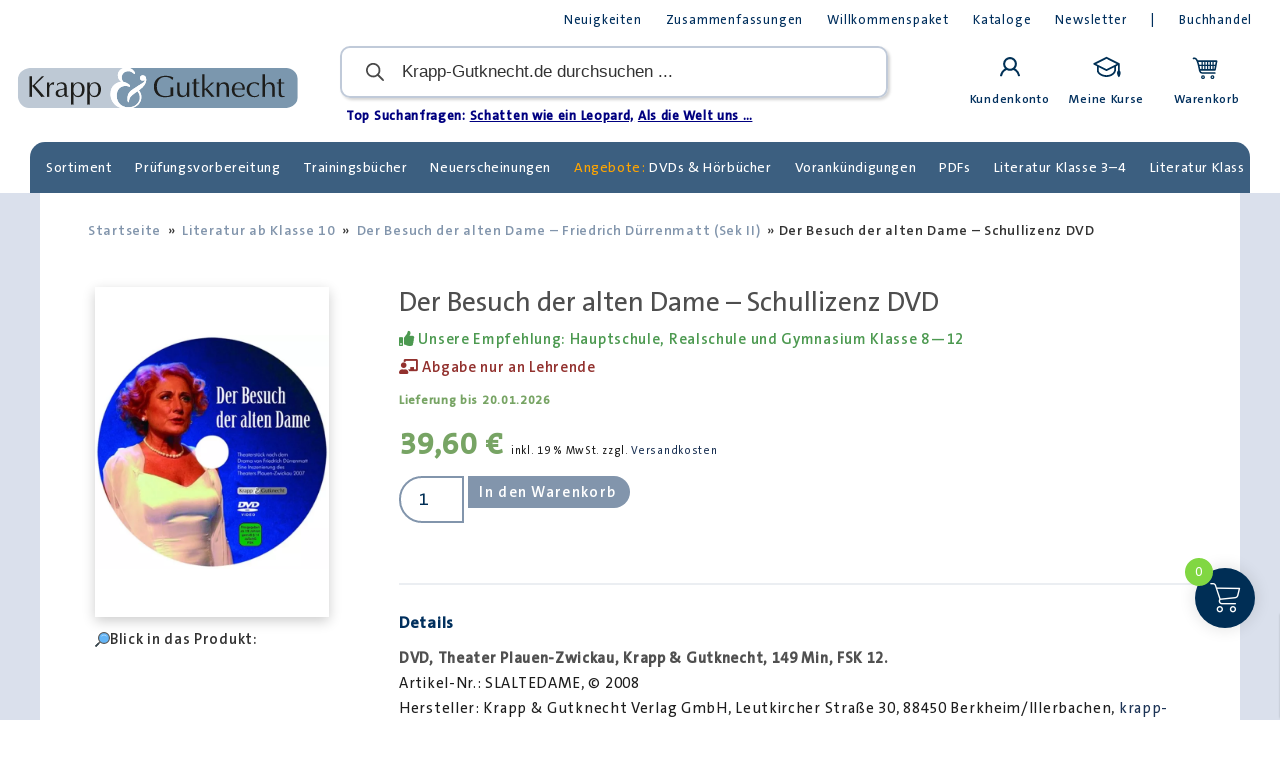

--- FILE ---
content_type: text/html; charset=UTF-8
request_url: https://krapp-gutknecht.de/produkt/der-besuch-der-alten-dame-schullizenz-dvd/
body_size: 32792
content:
<!doctype html> <html lang="de" prefix="og: https://ogp.me/ns#"><head>
<meta charset="UTF-8">  <meta name="viewport" content="width=device-width, initial-scale=1"> <link rel="profile" href="https://gmpg.org/xfn/11"> <!-- Suchmaschinen-Optimierung durch Rank Math PRO - https://rankmath.com/ --> <title>Der Besuch der alten Dame – Schullizenz DVD – Krapp &amp; Gutknecht Verlag</title> <meta name="description" content="Eine DVD Inszenierung des Theater Plauen-Zwickau von Friedrich Dürrenmatt Dramas Der Besuch der alten Dame. Erhältlich als Schullizenz."> <meta name="robots" content="follow, index, max-snippet:-1, max-video-preview:-1, max-image-preview:large"> <link rel="canonical" href="https://krapp-gutknecht.de/produkt/der-besuch-der-alten-dame-schullizenz-dvd/"> <meta property="og:locale" content="de_DE"> <meta property="og:type" content="product"> <meta property="og:title" content="Der Besuch der alten Dame – Schullizenz DVD – Krapp &amp; Gutknecht Verlag"> <meta property="og:description" content="Eine DVD Inszenierung des Theater Plauen-Zwickau von Friedrich Dürrenmatt Dramas Der Besuch der alten Dame. Erhältlich als Schullizenz."> <meta property="og:url" content="https://krapp-gutknecht.de/produkt/der-besuch-der-alten-dame-schullizenz-dvd/"> <meta property="og:site_name" content="Krapp &amp; Gutknecht Verlag"> <meta property="og:updated_time" content="2025-11-20T13:57:28+01:00"> <meta property="og:image" content="https://krapp-gutknecht.de/wp-content/uploads/2021/05/209_2nd.jpg"> <meta property="og:image:secure_url" content="https://krapp-gutknecht.de/wp-content/uploads/2021/05/209_2nd.jpg"> <meta property="og:image:width" content="800"> <meta property="og:image:height" content="800"> <meta property="og:image:alt" content="Der Besuch der alten Dame"> <meta property="og:image:type" content="image/jpeg"> <meta property="product:price:amount" content="39.60"> <meta property="product:price:currency" content="EUR"> <meta property="product:availability" content="instock"> <meta property="product:retailer_item_id" content="SLALTEDAME"> <meta name="twitter:card" content="summary_large_image"> <meta name="twitter:title" content="Der Besuch der alten Dame – Schullizenz DVD – Krapp &amp; Gutknecht Verlag"> <meta name="twitter:description" content="Eine DVD Inszenierung des Theater Plauen-Zwickau von Friedrich Dürrenmatt Dramas Der Besuch der alten Dame. Erhältlich als Schullizenz."> <meta name="twitter:image" content="https://krapp-gutknecht.de/wp-content/uploads/2021/05/209_2nd.jpg"> <script type="application/ld+json" class="rank-math-schema-pro">{"@context":"https://schema.org","@graph":[{"@type":"Organization","@id":"https://krapp-gutknecht.de/#organization","name":"Krapp und Gutknecht Verlag","url":"https://krapp-gutknecht.de","sameAs":["https://de-de.facebook.com/KrappundGutknechtVerlag/"]},{"@type":"WebSite","@id":"https://krapp-gutknecht.de/#website","url":"https://krapp-gutknecht.de","name":"Krapp &amp; Gutknecht Verlag","publisher":{"@id":"https://krapp-gutknecht.de/#organization"},"inLanguage":"de"},{"@type":"ImageObject","@id":"https://krapp-gutknecht.de/wp-content/uploads/2021/05/209_2nd.jpg","url":"https://krapp-gutknecht.de/wp-content/uploads/2021/05/209_2nd.jpg","width":"800","height":"800","inLanguage":"de"},{"@type":"ItemPage","@id":"https://krapp-gutknecht.de/produkt/der-besuch-der-alten-dame-schullizenz-dvd/#webpage","url":"https://krapp-gutknecht.de/produkt/der-besuch-der-alten-dame-schullizenz-dvd/","name":"Der Besuch der alten Dame \u2013 Schullizenz DVD &ndash; Krapp &amp; Gutknecht Verlag","datePublished":"2021-05-31T21:25:49+02:00","dateModified":"2025-11-20T13:57:28+01:00","isPartOf":{"@id":"https://krapp-gutknecht.de/#website"},"primaryImageOfPage":{"@id":"https://krapp-gutknecht.de/wp-content/uploads/2021/05/209_2nd.jpg"},"inLanguage":"de"},{"@type":"Product","name":"Der Besuch der alten Dame \u2013 Schullizenz DVD &ndash; Krapp &amp; Gutknecht Verlag","description":"Eine DVD Inszenierung des Theater Plauen-Zwickau von Friedrich D\u00fcrrenmatt Dramas Der Besuch der alten Dame. Erh\u00e4ltlich als Schullizenz.","sku":"SLALTEDAME","category":"Literatur Klasse 5 bis 10 &gt; Der Besuch der alten Dame \u2013 Friedrich D\u00fcrrenmatt (Sek I)","mainEntityOfPage":{"@id":"https://krapp-gutknecht.de/produkt/der-besuch-der-alten-dame-schullizenz-dvd/#webpage"},"weight":{"@type":"QuantitativeValue","unitCode":"GRM","value":"80"},"image":[{"@type":"ImageObject","url":"https://krapp-gutknecht.de/wp-content/uploads/2021/05/209_2nd.jpg","height":"800","width":"800"}],"offers":{"@type":"Offer","price":"39.60","priceCurrency":"EUR","priceValidUntil":"2027-12-31","availability":"https://schema.org/InStock","itemCondition":"NewCondition","url":"https://krapp-gutknecht.de/produkt/der-besuch-der-alten-dame-schullizenz-dvd/","seller":{"@type":"Organization","@id":"https://krapp-gutknecht.de/","name":"Krapp &amp; Gutknecht Verlag","url":"https://krapp-gutknecht.de","logo":""},"priceSpecification":{"price":"39.60","priceCurrency":"EUR","valueAddedTaxIncluded":"true"}},"@id":"https://krapp-gutknecht.de/produkt/der-besuch-der-alten-dame-schullizenz-dvd/#richSnippet"}]}</script> <!-- /Rank Math WordPress SEO Plugin --> <link rel="alternate" type="application/rss+xml" title="Krapp &amp; Gutknecht Verlag » Feed" href="https://krapp-gutknecht.de/feed/"> <link rel="alternate" type="application/rss+xml" title="Krapp &amp; Gutknecht Verlag » Kommentar-Feed" href="https://krapp-gutknecht.de/comments/feed/"> <link rel="stylesheet" href="//krapp-gutknecht.de/wp-content/cache/swift-performance/krapp-gutknecht.de/produkt/der-besuch-der-alten-dame-schullizenz-dvd/css/desktop-full.css" media="all"><link rel="stylesheet" href="//krapp-gutknecht.de/wp-content/cache/swift-performance/krapp-gutknecht.de/produkt/der-besuch-der-alten-dame-schullizenz-dvd/css/59d266c0ea580aae1113acb3761f7ad5.css" media="only screen and (max-width: 768px)"> <script data-dont-merge="">window.swift_performance_collectdomready = [];window.swift_performance_collectready = [];window.swift_performance_collectonload = [];</script> <script id="search-filter-elementor-js-extra">
var SFE_DATA = {"ajax_url":"https:\/\/krapp-gutknecht.de\/wp-admin\/admin-ajax.php","home_url":"https:\/\/krapp-gutknecht.de\/"};
</script> <link rel="https://api.w.org/" href="https://krapp-gutknecht.de/wp-json/"><link rel="alternate" title="JSON" type="application/json" href="https://krapp-gutknecht.de/wp-json/wp/v2/product/2741"><link rel="EditURI" type="application/rsd+xml" title="RSD" href="https://krapp-gutknecht.de/xmlrpc.php?rsd"> <meta name="generator" content="WordPress 6.8.3"> <link rel="shortlink" href="https://krapp-gutknecht.de/?p=2741"> <link rel="alternate" title="oEmbed (JSON)" type="application/json+oembed" href="https://krapp-gutknecht.de/wp-json/oembed/1.0/embed?url=https%3A%2F%2Fkrapp-gutknecht.de%2Fprodukt%2Fder-besuch-der-alten-dame-schullizenz-dvd%2F"> <link rel="alternate" title="oEmbed (XML)" type="text/xml+oembed" href="https://krapp-gutknecht.de/wp-json/oembed/1.0/embed?url=https%3A%2F%2Fkrapp-gutknecht.de%2Fprodukt%2Fder-besuch-der-alten-dame-schullizenz-dvd%2F&amp;format=xml"> <!-- Analytics by WP Statistics - https://wp-statistics.com --> <meta name="description" content="DVD, Theater Plauen-Zwickau, Krapp &amp; Gutknecht, 149 Min, FSK 12."> <noscript><style>.woocommerce-product-gallery{ opacity: 1 !important; }</style></noscript> <meta name="generator" content="Elementor 3.31.3; features: additional_custom_breakpoints; settings: css_print_method-external, google_font-disabled, font_display-auto"> <link rel="icon" href="https://krapp-gutknecht.de/wp-content/uploads/2021/09/cropped-favicon_krapp_gutknecht-32x32.png" sizes="32x32"> <link rel="icon" href="https://krapp-gutknecht.de/wp-content/uploads/2021/09/cropped-favicon_krapp_gutknecht-300x300.png" sizes="192x192"> <link rel="apple-touch-icon" href="https://krapp-gutknecht.de/wp-content/uploads/2021/09/cropped-favicon_krapp_gutknecht-300x300.png"> <meta name="msapplication-TileImage" content="https://krapp-gutknecht.de/wp-content/uploads/2021/09/cropped-favicon_krapp_gutknecht-300x300.png"> <script data-dont-merge="">(function(){function iv(a){if(a.nodeName=='SOURCE'){a = a.nextSibling;}if(typeof a !== 'object' || a === null || typeof a.getBoundingClientRect!=='function'){return false}var b=a.getBoundingClientRect();return((a.innerHeight||a.clientHeight)>0&&b.bottom+50>=0&&b.right+50>=0&&b.top-50<=(window.innerHeight||document.documentElement.clientHeight)&&b.left-50<=(window.innerWidth||document.documentElement.clientWidth))}function ll(){var a=document.querySelectorAll('[data-swift-image-lazyload]');for(var i in a){if(iv(a[i])){a[i].onload=function(){window.dispatchEvent(new Event('resize'));};try{if(a[i].nodeName == 'IMG'){a[i].setAttribute('src',(typeof a[i].dataset.src != 'undefined' ? a[i].dataset.src : a[i].src))};a[i].setAttribute('srcset',(typeof a[i].dataset.srcset !== 'undefined' ? a[i].dataset.srcset : ''));a[i].setAttribute('sizes',(typeof a[i].dataset.sizes !== 'undefined' ? a[i].dataset.sizes : ''));a[i].setAttribute('style',(typeof a[i].dataset.style !== 'undefined' ? a[i].dataset.style : ''));a[i].removeAttribute('data-swift-image-lazyload')}catch(e){}}}requestAnimationFrame(ll)}requestAnimationFrame(ll)})();</script></head> <body class="wp-singular product-template-default single single-product postid-2741 wp-embed-responsive wp-theme-hello-elementor theme-hello-elementor woocommerce woocommerce-page woocommerce-no-js hello-elementor-default elementor-default elementor-template-full-width elementor-kit-1344 elementor-page-17708"> <div class="xoo-wsc-markup-notices"> </div> <div class="xoo-wsc-markup xoo-wsc-align-right"> <div class="xoo-wsc-modal"> <div class="xoo-wsc-container swift-in-viewport"> </div> <span class="xoo-wsc-opac"></span> </div> <div class="xoo-wsc-slider-modal"> <div class="xoo-wsc-slider swift-in-viewport"> </div> </div> <div class="xoo-wsc-drawer-modal"> <div class="xoo-wsc-drawer"> </div> </div> </div> <a class="skip-link screen-reader-text" href="#content">Zum Inhalt springen</a> <header data-elementor-type="header" data-elementor-id="1343" class="elementor elementor-1343 elementor-location-header" data-elementor-post-type="elementor_library"> <section class="elementor-section elementor-top-section elementor-element elementor-element-ef33492 elementor-hidden-mobile elementor-section-height-min-height desktopheader elementor-section-boxed elementor-section-height-default elementor-section-items-middle swift-in-viewport" data-id="ef33492" data-element_type="section" data-settings="{&quot;background_background&quot;:&quot;classic&quot;}"> <div class="elementor-container elementor-column-gap-default swift-in-viewport"> <div class="elementor-column elementor-col-100 elementor-top-column elementor-element elementor-element-ea19c89 swift-in-viewport" data-id="ea19c89" data-element_type="column"> <div class="elementor-widget-wrap elementor-element-populated swift-in-viewport"> <div class="elementor-element elementor-element-0453b62 elementor-widget__width-auto elementor-nav-menu--dropdown-none elementor-widget-tablet__width-initial sticky-menu-items elementor-nav-menu__align-justify elementor-widget elementor-widget-nav-menu swift-in-viewport" data-id="0453b62" data-element_type="widget" data-settings="{&quot;layout&quot;:&quot;horizontal&quot;,&quot;submenu_icon&quot;:{&quot;value&quot;:&quot;<i class=\&quot;fas fa-caret-down\&quot;><\/i>&quot;,&quot;library&quot;:&quot;fa-solid&quot;}}" data-widget_type="nav-menu.default"> <div class="elementor-widget-container swift-in-viewport"> <nav aria-label="Menü" class="elementor-nav-menu--main elementor-nav-menu__container elementor-nav-menu--layout-horizontal e--pointer-text e--animation-none"> <ul id="menu-1-0453b62" class="elementor-nav-menu swift-in-viewport"><li class="menu-item menu-item-type-post_type menu-item-object-page menu-item-34106"><a href="https://krapp-gutknecht.de/neuigkeiten/" class="elementor-item">Neuigkeiten</a></li> <li class="menu-item menu-item-type-custom menu-item-object-custom menu-item-44705"><a href="https://krapp-gutknecht.de/zusammenfassungen" class="elementor-item">Zusammenfassungen</a></li> <li class="menu-item menu-item-type-post_type menu-item-object-page menu-item-34109"><a href="https://krapp-gutknecht.de/referendare-willkommenspaket/" class="elementor-item">Willkommenspaket</a></li> <li class="menu-item menu-item-type-post_type menu-item-object-page menu-item-34110"><a href="https://krapp-gutknecht.de/verlagsprogramm/" class="elementor-item">Kataloge</a></li> <li class="menu-item menu-item-type-post_type menu-item-object-page menu-item-61818"><a href="https://krapp-gutknecht.de/newsletter/" class="elementor-item">Newsletter</a></li> <li class="menu-item menu-item-type-custom menu-item-object-custom menu-item-68529"><a href="#" class="elementor-item elementor-item-anchor">|</a></li> <li class="menu-item menu-item-type-post_type menu-item-object-page menu-item-68528"><a href="https://krapp-gutknecht.de/buchhandel/" class="elementor-item">Buchhandel</a></li> </ul> </nav> <nav class="elementor-nav-menu--dropdown elementor-nav-menu__container" aria-hidden="true"> <ul id="menu-2-0453b62" class="elementor-nav-menu"><li class="menu-item menu-item-type-post_type menu-item-object-page menu-item-34106"><a href="https://krapp-gutknecht.de/neuigkeiten/" class="elementor-item" tabindex="-1">Neuigkeiten</a></li> <li class="menu-item menu-item-type-custom menu-item-object-custom menu-item-44705"><a href="https://krapp-gutknecht.de/zusammenfassungen" class="elementor-item" tabindex="-1">Zusammenfassungen</a></li> <li class="menu-item menu-item-type-post_type menu-item-object-page menu-item-34109"><a href="https://krapp-gutknecht.de/referendare-willkommenspaket/" class="elementor-item" tabindex="-1">Willkommenspaket</a></li> <li class="menu-item menu-item-type-post_type menu-item-object-page menu-item-34110"><a href="https://krapp-gutknecht.de/verlagsprogramm/" class="elementor-item" tabindex="-1">Kataloge</a></li> <li class="menu-item menu-item-type-post_type menu-item-object-page menu-item-61818"><a href="https://krapp-gutknecht.de/newsletter/" class="elementor-item" tabindex="-1">Newsletter</a></li> <li class="menu-item menu-item-type-custom menu-item-object-custom menu-item-68529"><a href="#" class="elementor-item elementor-item-anchor" tabindex="-1">|</a></li> <li class="menu-item menu-item-type-post_type menu-item-object-page menu-item-68528"><a href="https://krapp-gutknecht.de/buchhandel/" class="elementor-item" tabindex="-1">Buchhandel</a></li> </ul> </nav> </div> </div> </div> </div> </div> </section> <section class="elementor-section elementor-top-section elementor-element elementor-element-304245b elementor-hidden-mobile elementor-section-height-min-height desktopheader elementor-section-boxed elementor-section-height-default elementor-section-items-middle swift-in-viewport" data-id="304245b" data-element_type="section" data-settings="{&quot;background_background&quot;:&quot;classic&quot;,&quot;sticky&quot;:&quot;top&quot;,&quot;sticky_effects_offset&quot;:100,&quot;sticky_on&quot;:[&quot;desktop&quot;,&quot;tablet&quot;],&quot;sticky_offset_mobile&quot;:0,&quot;sticky_effects_offset_mobile&quot;:400,&quot;sticky_offset&quot;:0,&quot;sticky_anchor_link_offset&quot;:0}"> <div class="elementor-container elementor-column-gap-default swift-in-viewport"> <div class="elementor-column elementor-col-100 elementor-top-column elementor-element elementor-element-d1463ce swift-in-viewport" data-id="d1463ce" data-element_type="column"> <div class="elementor-widget-wrap elementor-element-populated swift-in-viewport"> <section class="elementor-section elementor-inner-section elementor-element elementor-element-0e24ec5 elementor-section-full_width elementor-section-height-default swift-in-viewport" data-id="0e24ec5" data-element_type="section"> <div class="elementor-container elementor-column-gap-no swift-in-viewport"> <div class="elementor-column elementor-col-33 elementor-inner-column elementor-element elementor-element-7161951 swift-in-viewport" data-id="7161951" data-element_type="column"> <div class="elementor-widget-wrap elementor-element-populated swift-in-viewport"> <div class="elementor-element elementor-element-be620d8 elementor-hidden-mobile elementor-widget-tablet__width-initial kuglogo elementor-widget elementor-widget-image swift-in-viewport" data-id="be620d8" data-element_type="widget" data-widget_type="image.default"> <div class="elementor-widget-container swift-in-viewport"> <a href="https://krapp-gutknecht.de"> <img width="1" height="1" src="//krapp-gutknecht.de/wp-content/uploads/2020/02/logoKuG.svg" class="attachment-medium size-medium wp-image-1345 skip-lazy" alt="Krapp &amp; Gutknecht Verlag Logo" data-xoowscfly="fly"> </a> </div> </div> </div> </div> <div class="elementor-column elementor-col-33 elementor-inner-column elementor-element elementor-element-5db8852 swift-in-viewport" data-id="5db8852" data-element_type="column"> <div class="elementor-widget-wrap elementor-element-populated swift-in-viewport"> <div class="elementor-element elementor-element-08490fd elementor-widget-mobile__width-inherit elementor-widget-tablet__width-initial elementor-widget elementor-widget-shortcode swift-in-viewport" data-id="08490fd" data-element_type="widget" data-widget_type="shortcode.default"> <div class="elementor-widget-container swift-in-viewport"> <div class="elementor-shortcode swift-in-viewport"><div class="dgwt-wcas-search-wrapp dgwt-wcas-is-detail-box dgwt-wcas-has-submit woocommerce dgwt-wcas-style-pirx js-dgwt-wcas-layout-classic dgwt-wcas-layout-classic js-dgwt-wcas-mobile-overlay-enabled swift-in-viewport"> <form class="dgwt-wcas-search-form" role="search" action="https://krapp-gutknecht.de/" method="get"> <div class="dgwt-wcas-sf-wrapp swift-in-viewport"> <label class="screen-reader-text" for="dgwt-wcas-search-input-1">Products search</label> <input id="dgwt-wcas-search-input-1" type="search" class="dgwt-wcas-search-input" name="s" value="" placeholder="Krapp-Gutknecht.de durchsuchen ..." autocomplete="off"> <div class="dgwt-wcas-preloader swift-in-viewport"></div> <div class="dgwt-wcas-voice-search"></div> <button type="submit" aria-label="Search" class="dgwt-wcas-search-submit"> <svg class="dgwt-wcas-ico-magnifier" xmlns="http://www.w3.org/2000/svg" width="18" height="18" viewbox="0 0 18 18"> <path d=" M 16.722523,17.901412 C 16.572585,17.825208 15.36088,16.670476 14.029846,15.33534 L 11.609782,12.907819 11.01926,13.29667 C 8.7613237,14.783493 5.6172703,14.768302 3.332423,13.259528 -0.07366363,11.010358 -1.0146502,6.5989684 1.1898146,3.2148776 1.5505179,2.6611594 2.4056498,1.7447266 2.9644271,1.3130497 3.4423015,0.94387379 4.3921825,0.48568469 5.1732652,0.2475835 5.886299,0.03022609 6.1341883,0 7.2037391,0 8.2732897,0 8.521179,0.03022609 9.234213,0.2475835 c 0.781083,0.23810119 1.730962,0.69629029 2.208837,1.0654662 0.532501,0.4113763 1.39922,1.3400096 1.760153,1.8858877 1.520655,2.2998531 1.599025,5.3023778 0.199549,7.6451086 -0.208076,0.348322 -0.393306,0.668209 -0.411622,0.710863 -0.01831,0.04265 1.065556,1.18264 2.408603,2.533307 1.343046,1.350666 2.486621,2.574792 2.541278,2.720279 0.282475,0.7519 -0.503089,1.456506 -1.218488,1.092917 z M 8.4027892,12.475062 C 9.434946,12.25579 10.131043,11.855461 10.99416,10.984753 11.554519,10.419467 11.842507,10.042366 12.062078,9.5863882 12.794223,8.0659672 12.793657,6.2652398 12.060578,4.756293 11.680383,3.9737304 10.453587,2.7178427 9.730569,2.3710306 8.6921295,1.8729196 8.3992147,1.807606 7.2037567,1.807606 6.0082984,1.807606 5.7153841,1.87292 4.6769446,2.3710306 3.9539263,2.7178427 2.7271301,3.9737304 2.3469352,4.756293 1.6138384,6.2652398 1.6132726,8.0659672 2.3454252,9.5863882 c 0.4167354,0.8654208 1.5978784,2.0575608 2.4443766,2.4671358 1.0971012,0.530827 2.3890403,0.681561 3.6130134,0.421538 z "></path> </svg> </button> <input type="hidden" name="post_type" value="product"> <input type="hidden" name="dgwt_wcas" value="1"> </div> </form> </div> </div> </div> </div> <div class="elementor-element elementor-element-c0abaae elementor-widget elementor-widget-text-editor swift-in-viewport" data-id="c0abaae" data-element_type="widget" data-widget_type="text-editor.default"> <div class="elementor-widget-container swift-in-viewport"> <p class="swift-in-viewport"><span style="color: #000080;"><strong>Top Suchanfragen: <a href="https://krapp-gutknecht.de/?s=ein+schatten+wie+ein+leopard&amp;post_type=product&amp;dgwt_wcas=1">Schatten wie ein Leopard,</a> <a href="https://krapp-gutknecht.de/?s=als+die+welt+uns+geh%C3%B6rte&amp;post_type=product&amp;dgwt_wcas=1">Als die Welt uns …</a></strong></span></p> </div> </div> </div> </div> <div class="elementor-column elementor-col-33 elementor-inner-column elementor-element elementor-element-f7d64f4 swift-in-viewport" data-id="f7d64f4" data-element_type="column"> <div class="elementor-widget-wrap elementor-element-populated swift-in-viewport"> <div class="elementor-element elementor-element-7870370 elementor-widget__width-auto elementor-widget-tablet__width-initial elementor-widget elementor-widget-image swift-in-viewport" data-id="7870370" data-element_type="widget" data-widget_type="image.default"> <div class="elementor-widget-container swift-in-viewport"> <figure class="wp-caption swift-in-viewport"> <a href="https://krapp-gutknecht.de/mein-konto"> <img width="40" height="40" src="//krapp-gutknecht.de/wp-content/uploads/2020/02/menu_icon_anmelden.svg" class="elementor-animation-grow attachment-large size-large wp-image-19463 skip-lazy" alt="Anmelden Menü Button" data-xoowscfly="fly"> </a> <figcaption class="widget-image-caption wp-caption-text">Kundenkonto</figcaption> </figure> </div> </div> <div class="elementor-element elementor-element-7f52bfe elementor-widget__width-auto elementor-widget-tablet__width-initial sticky-image-caption elementor-widget elementor-widget-image swift-in-viewport" data-id="7f52bfe" data-element_type="widget" data-widget_type="image.default"> <div class="elementor-widget-container swift-in-viewport"> <figure class="wp-caption swift-in-viewport"> <a href="https://krapp-gutknecht.de/meine-kurse/"> <img width="40" height="40" src="//krapp-gutknecht.de/wp-content/uploads/2020/02/menu_icon_MeineKurse_navbar_Meine-Kurse.svg" class="elementor-animation-grow attachment-large size-large wp-image-35037 skip-lazy" alt="Meine Kurse" data-xoowscfly="fly"> </a> <figcaption class="widget-image-caption wp-caption-text">Meine Kurse</figcaption> </figure> </div> </div> <div class="elementor-element elementor-element-9514024 elementor-widget__width-auto elementor-widget-tablet__width-initial xoo-wsc-cart-trigger elementor-widget elementor-widget-image swift-in-viewport" data-id="9514024" data-element_type="widget" data-widget_type="image.default"> <div class="elementor-widget-container swift-in-viewport"> <figure class="wp-caption swift-in-viewport"> <img loading="lazy" width="40" height="40" src="//krapp-gutknecht.de/wp-content/uploads/2020/02/menu_icon_warenkorb.svg" class="elementor-animation-grow attachment-large size-large wp-image-24353 skip-lazy" alt="Warenkorb-Icon" data-xoowscfly="fly"> <figcaption class="widget-image-caption wp-caption-text">Warenkorb</figcaption> </figure> </div> </div> </div> </div> </div> </section> </div> </div> </div> </section> <section class="elementor-section elementor-top-section elementor-element elementor-element-0f89d39 elementor-section-full_width elementor-hidden-desktop elementor-hidden-tablet elementor-section-content-space-between elementor-section-height-default" data-id="0f89d39" data-element_type="section" data-settings="{&quot;background_background&quot;:&quot;classic&quot;,&quot;sticky&quot;:&quot;top&quot;,&quot;sticky_effects_offset&quot;:100,&quot;sticky_on&quot;:[&quot;desktop&quot;,&quot;tablet&quot;],&quot;sticky_offset_mobile&quot;:0,&quot;sticky_effects_offset_mobile&quot;:400,&quot;sticky_offset&quot;:0,&quot;sticky_anchor_link_offset&quot;:0}"> <div class="elementor-container elementor-column-gap-default"> <div class="elementor-column elementor-col-100 elementor-top-column elementor-element elementor-element-d9eb774" data-id="d9eb774" data-element_type="column"> <div class="elementor-widget-wrap elementor-element-populated"> <div class="elementor-element elementor-element-8de250e elementor-view-framed elementor-widget-mobile__width-auto navmenuleft elementor-shape-circle elementor-widget elementor-widget-icon" data-id="8de250e" data-element_type="widget" data-widget_type="icon.default"> <div class="elementor-widget-container"> <div class="elementor-icon-wrapper"> <a class="elementor-icon" href="#"> <svg xmlns="http://www.w3.org/2000/svg" id="Ebene_1" data-name="Ebene 1" viewbox="0 0 40 40"><rect x="5" y="9.29" width="30" height="3.21" rx="1.5" style="fill:#003056"></rect><rect x="5" y="18.39" width="30" height="3.21" rx="1.5" style="fill:#003056"></rect><rect x="5" y="27.5" width="30" height="3.21" rx="1.5" style="fill:#003056"></rect></svg> </a> </div> </div> </div> <div class="elementor-element elementor-element-47f7250 elementor-widget-mobile__width-auto elementor-hidden-desktop elementor-hidden-tablet elementor-widget elementor-widget-image" data-id="47f7250" data-element_type="widget" data-widget_type="image.default"> <div class="elementor-widget-container"> <a href="https://krapp-gutknecht.de"> <img src="[data-uri]" class="attachment-full size-full wp-image-1345" alt="Krapp &amp; Gutknecht Verlag Logo" data-xoowscfly="fly" width="" height="" data-src="//krapp-gutknecht.de/wp-content/uploads/2020/02/logoKuG.svg" data-srcset="" data-sizes="" data-swift-image-lazyload="true" data-style="" style="" data-l> </a> </div> </div> <div class="elementor-element elementor-element-b10d7d3 elementor-menu-cart--empty-indicator-hide elementor-widget__width-auto xoo-wsc-cart-trigger toggle-icon--cart-medium elementor-menu-cart--items-indicator-bubble elementor-menu-cart--cart-type-side-cart elementor-menu-cart--show-remove-button-yes elementor-widget elementor-widget-woocommerce-menu-cart" data-id="b10d7d3" data-element_type="widget" data-settings="{&quot;cart_type&quot;:&quot;side-cart&quot;,&quot;open_cart&quot;:&quot;click&quot;,&quot;automatically_open_cart&quot;:&quot;no&quot;}" data-widget_type="woocommerce-menu-cart.default"> <div class="elementor-widget-container"> <div class="elementor-menu-cart__wrapper"> <div class="elementor-menu-cart__toggle_wrapper"> <div class="elementor-menu-cart__container elementor-lightbox" aria-hidden="true"> <div class="elementor-menu-cart__main" aria-hidden="true"> <div class="elementor-menu-cart__close-button"> </div> <div class="widget_shopping_cart_content"> </div> </div> </div> <div class="elementor-menu-cart__toggle elementor-button-wrapper"> <a id="elementor-menu-cart__toggle_button" href="#" class="elementor-menu-cart__toggle_button elementor-button elementor-size-sm" aria-expanded="false"> <span class="elementor-button-text"><span class="woocommerce-Price-amount amount"><bdi>0,00&nbsp;<span class="woocommerce-Price-currencySymbol">€</span></bdi></span></span> <span class="elementor-button-icon"> <span class="elementor-button-icon-qty" data-counter="0">0</span> <i class="eicon-cart-medium"></i> <span class="elementor-screen-only">Warenkorb</span> </span> </a> </div> </div> </div> <!-- close elementor-menu-cart__wrapper --> </div> </div> <div class="elementor-element elementor-element-698f36b elementor-widget__width-auto elementor-nav-menu--dropdown-none elementor-widget-tablet__width-initial sticky-menu-items elementor-nav-menu__align-justify elementor-widget-mobile__width-inherit elementor-hidden-tablet elementor-hidden-mobile elementor-widget elementor-widget-nav-menu" data-id="698f36b" data-element_type="widget" data-settings="{&quot;layout&quot;:&quot;horizontal&quot;,&quot;submenu_icon&quot;:{&quot;value&quot;:&quot;<i class=\&quot;fas fa-caret-down\&quot;><\/i>&quot;,&quot;library&quot;:&quot;fa-solid&quot;}}" data-widget_type="nav-menu.default"> <div class="elementor-widget-container"> <nav aria-label="Menü" class="elementor-nav-menu--main elementor-nav-menu__container elementor-nav-menu--layout-horizontal e--pointer-text e--animation-none"> <ul id="menu-1-698f36b" class="elementor-nav-menu"><li class="menu-item menu-item-type-post_type menu-item-object-page menu-item-34273"><a href="https://krapp-gutknecht.de/neuigkeiten/" class="elementor-item">Neuigkeiten</a></li> <li class="menu-item menu-item-type-post_type menu-item-object-page menu-item-34274"><a href="https://krapp-gutknecht.de/ueber-uns/" class="elementor-item">Über uns</a></li> <li class="menu-item menu-item-type-custom menu-item-object-custom menu-item-home menu-item-34277"><a href="https://krapp-gutknecht.de" class="elementor-item">|</a></li> <li class="menu-item menu-item-type-post_type menu-item-object-page menu-item-34275"><a href="https://krapp-gutknecht.de/referendare-willkommenspaket/" class="elementor-item">Willkommenspaket</a></li> <li class="menu-item menu-item-type-post_type menu-item-object-page menu-item-34276"><a href="https://krapp-gutknecht.de/verlagsprogramm/" class="elementor-item">Kataloge</a></li> </ul> </nav> <nav class="elementor-nav-menu--dropdown elementor-nav-menu__container" aria-hidden="true"> <ul id="menu-2-698f36b" class="elementor-nav-menu"><li class="menu-item menu-item-type-post_type menu-item-object-page menu-item-34273"><a href="https://krapp-gutknecht.de/neuigkeiten/" class="elementor-item" tabindex="-1">Neuigkeiten</a></li> <li class="menu-item menu-item-type-post_type menu-item-object-page menu-item-34274"><a href="https://krapp-gutknecht.de/ueber-uns/" class="elementor-item" tabindex="-1">Über uns</a></li> <li class="menu-item menu-item-type-custom menu-item-object-custom menu-item-home menu-item-34277"><a href="https://krapp-gutknecht.de" class="elementor-item" tabindex="-1">|</a></li> <li class="menu-item menu-item-type-post_type menu-item-object-page menu-item-34275"><a href="https://krapp-gutknecht.de/referendare-willkommenspaket/" class="elementor-item" tabindex="-1">Willkommenspaket</a></li> <li class="menu-item menu-item-type-post_type menu-item-object-page menu-item-34276"><a href="https://krapp-gutknecht.de/verlagsprogramm/" class="elementor-item" tabindex="-1">Kataloge</a></li> </ul> </nav> </div> </div> </div> </div> </div> </section> <section class="elementor-section elementor-top-section elementor-element elementor-element-fb5e619 elementor-hidden-desktop elementor-hidden-tablet elementor-section-boxed elementor-section-height-default" data-id="fb5e619" data-element_type="section" data-settings="{&quot;background_background&quot;:&quot;classic&quot;,&quot;sticky&quot;:&quot;top&quot;,&quot;sticky_effects_offset_mobile&quot;:200,&quot;sticky_on&quot;:[&quot;desktop&quot;,&quot;tablet&quot;,&quot;mobile&quot;],&quot;sticky_offset&quot;:0,&quot;sticky_effects_offset&quot;:0,&quot;sticky_anchor_link_offset&quot;:0}"> <div class="elementor-container elementor-column-gap-default"> <div class="elementor-column elementor-col-100 elementor-top-column elementor-element elementor-element-afe2c4d" data-id="afe2c4d" data-element_type="column"> <div class="elementor-widget-wrap elementor-element-populated"> <div class="elementor-element elementor-element-41e7809 elementor-widget-mobile__width-initial elementor-widget elementor-widget-shortcode" data-id="41e7809" data-element_type="widget" data-widget_type="shortcode.default"> <div class="elementor-widget-container"> <div class="elementor-shortcode"><div class="dgwt-wcas-search-wrapp dgwt-wcas-is-detail-box dgwt-wcas-has-submit woocommerce dgwt-wcas-style-pirx js-dgwt-wcas-layout-classic dgwt-wcas-layout-classic js-dgwt-wcas-mobile-overlay-enabled"> <form class="dgwt-wcas-search-form" role="search" action="https://krapp-gutknecht.de/" method="get"> <div class="dgwt-wcas-sf-wrapp"> <label class="screen-reader-text" for="dgwt-wcas-search-input-2">Products search</label> <input id="dgwt-wcas-search-input-2" type="search" class="dgwt-wcas-search-input" name="s" value="" placeholder="Krapp-Gutknecht.de durchsuchen ..." autocomplete="off"> <div class="dgwt-wcas-preloader"></div> <div class="dgwt-wcas-voice-search"></div> <button type="submit" aria-label="Search" class="dgwt-wcas-search-submit"> <svg class="dgwt-wcas-ico-magnifier" xmlns="http://www.w3.org/2000/svg" width="18" height="18" viewbox="0 0 18 18"> <path d=" M 16.722523,17.901412 C 16.572585,17.825208 15.36088,16.670476 14.029846,15.33534 L 11.609782,12.907819 11.01926,13.29667 C 8.7613237,14.783493 5.6172703,14.768302 3.332423,13.259528 -0.07366363,11.010358 -1.0146502,6.5989684 1.1898146,3.2148776 1.5505179,2.6611594 2.4056498,1.7447266 2.9644271,1.3130497 3.4423015,0.94387379 4.3921825,0.48568469 5.1732652,0.2475835 5.886299,0.03022609 6.1341883,0 7.2037391,0 8.2732897,0 8.521179,0.03022609 9.234213,0.2475835 c 0.781083,0.23810119 1.730962,0.69629029 2.208837,1.0654662 0.532501,0.4113763 1.39922,1.3400096 1.760153,1.8858877 1.520655,2.2998531 1.599025,5.3023778 0.199549,7.6451086 -0.208076,0.348322 -0.393306,0.668209 -0.411622,0.710863 -0.01831,0.04265 1.065556,1.18264 2.408603,2.533307 1.343046,1.350666 2.486621,2.574792 2.541278,2.720279 0.282475,0.7519 -0.503089,1.456506 -1.218488,1.092917 z M 8.4027892,12.475062 C 9.434946,12.25579 10.131043,11.855461 10.99416,10.984753 11.554519,10.419467 11.842507,10.042366 12.062078,9.5863882 12.794223,8.0659672 12.793657,6.2652398 12.060578,4.756293 11.680383,3.9737304 10.453587,2.7178427 9.730569,2.3710306 8.6921295,1.8729196 8.3992147,1.807606 7.2037567,1.807606 6.0082984,1.807606 5.7153841,1.87292 4.6769446,2.3710306 3.9539263,2.7178427 2.7271301,3.9737304 2.3469352,4.756293 1.6138384,6.2652398 1.6132726,8.0659672 2.3454252,9.5863882 c 0.4167354,0.8654208 1.5978784,2.0575608 2.4443766,2.4671358 1.0971012,0.530827 2.3890403,0.681561 3.6130134,0.421538 z "></path> </svg> </button> <input type="hidden" name="post_type" value="product"> <input type="hidden" name="dgwt_wcas" value="1"> </div> </form> </div> </div> </div> </div> <div class="elementor-element elementor-element-19a1444 toggle-icon--basket-medium elementor-menu-cart--empty-indicator-hide elementor-widget__width-auto warenkorb elementor-hidden-desktop elementor-hidden-tablet elementor-hidden-mobile elementor-menu-cart--items-indicator-bubble elementor-menu-cart--cart-type-side-cart elementor-menu-cart--show-remove-button-yes elementor-widget elementor-widget-woocommerce-menu-cart" data-id="19a1444" data-element_type="widget" data-settings="{&quot;cart_type&quot;:&quot;side-cart&quot;,&quot;open_cart&quot;:&quot;click&quot;,&quot;automatically_open_cart&quot;:&quot;no&quot;}" data-widget_type="woocommerce-menu-cart.default"> <div class="elementor-widget-container"> <div class="elementor-menu-cart__wrapper"> <div class="elementor-menu-cart__toggle_wrapper"> <div class="elementor-menu-cart__container elementor-lightbox" aria-hidden="true"> <div class="elementor-menu-cart__main" aria-hidden="true"> <div class="elementor-menu-cart__close-button"> </div> <div class="widget_shopping_cart_content"> </div> </div> </div> <div class="elementor-menu-cart__toggle elementor-button-wrapper"> <a id="elementor-menu-cart__toggle_button" href="#" class="elementor-menu-cart__toggle_button elementor-button elementor-size-sm" aria-expanded="false"> <span class="elementor-button-text"><span class="woocommerce-Price-amount amount"><bdi>0,00&nbsp;<span class="woocommerce-Price-currencySymbol">€</span></bdi></span></span> <span class="elementor-button-icon"> <span class="elementor-button-icon-qty" data-counter="0">0</span> <i class="eicon-basket-medium"></i> <span class="elementor-screen-only">Warenkorb</span> </span> </a> </div> </div> </div> <!-- close elementor-menu-cart__wrapper --> </div> </div> <div class="elementor-element elementor-element-6a7f7d6 elementor-widget__width-auto elementor-hidden-desktop elementor-hidden-tablet elementor-hidden-mobile elementor-widget elementor-widget-image" data-id="6a7f7d6" data-element_type="widget" data-widget_type="image.default"> <div class="elementor-widget-container"> <a href="https://krapp-gutknecht.de/warenkorb/"> <img loading="lazy" width="40" height="40" src="[data-uri]" class="elementor-animation-grow attachment-large size-large wp-image-24353" alt="Warenkorb-Icon" data-xoowscfly="fly" data-src="//krapp-gutknecht.de/wp-content/uploads/2020/02/menu_icon_warenkorb.svg" data-srcset="" data-sizes="" data-swift-image-lazyload="true" data-style="" style="height:40px" data-l> </a> </div> </div> </div> </div> </div> </section> <section class="elementor-section elementor-top-section elementor-element elementor-element-cd8e6ba desktopheader elementor-section-full_width elementor-hidden-tablet elementor-hidden-mobile elementor-section-height-default swift-in-viewport" data-id="cd8e6ba" data-element_type="section" data-settings="{&quot;background_background&quot;:&quot;classic&quot;,&quot;motion_fx_motion_fx_scrolling&quot;:&quot;yes&quot;,&quot;motion_fx_translateY_effect&quot;:&quot;yes&quot;,&quot;motion_fx_translateY_speed&quot;:{&quot;unit&quot;:&quot;px&quot;,&quot;size&quot;:0,&quot;sizes&quot;:[]},&quot;motion_fx_translateY_affectedRange&quot;:{&quot;unit&quot;:&quot;%&quot;,&quot;size&quot;:&quot;&quot;,&quot;sizes&quot;:{&quot;start&quot;:4,&quot;end&quot;:26}},&quot;motion_fx_devices&quot;:[&quot;desktop&quot;,&quot;tablet&quot;,&quot;mobile&quot;]}"> <div class="elementor-container elementor-column-gap-default swift-in-viewport"> <div class="elementor-column elementor-col-100 elementor-top-column elementor-element elementor-element-e8fd250 swift-in-viewport" data-id="e8fd250" data-element_type="column" data-settings="{&quot;background_background&quot;:&quot;classic&quot;}"> <div class="elementor-widget-wrap elementor-element-populated swift-in-viewport"> <div class="elementor-element elementor-element-daceaff elementor-nav-menu__align-start desktopheader elementor-nav-menu--dropdown-tablet elementor-nav-menu__text-align-aside elementor-nav-menu--toggle elementor-nav-menu--burger elementor-widget elementor-widget-nav-menu swift-in-viewport" data-id="daceaff" data-element_type="widget" data-settings="{&quot;submenu_icon&quot;:{&quot;value&quot;:&quot;<i class=\&quot;\&quot;><\/i>&quot;,&quot;library&quot;:&quot;&quot;},&quot;layout&quot;:&quot;horizontal&quot;,&quot;toggle&quot;:&quot;burger&quot;}" data-widget_type="nav-menu.default"> <div class="elementor-widget-container swift-in-viewport"> <nav aria-label="Menü" class="elementor-nav-menu--main elementor-nav-menu__container elementor-nav-menu--layout-horizontal e--pointer-framed e--animation-none"> <ul id="menu-1-daceaff" class="elementor-nav-menu swift-in-viewport"><li class="menu-item menu-item-type-post_type menu-item-object-page menu-item-has-children current_page_parent menu-item-23116"><a href="https://krapp-gutknecht.de/katalog/" class="elementor-item">Sortiment</a> <ul class="sub-menu elementor-nav-menu--dropdown swift-in-viewport"> <li class="menu-item menu-item-type-custom menu-item-object-custom menu-item-25033"><a href="https://krapp-gutknecht.de/katalog/" class="elementor-sub-item">Alle Kategorien</a></li> <li class="menu-item menu-item-type-post_type menu-item-object-page menu-item-25293"><a href="https://krapp-gutknecht.de/produkte/" class="elementor-sub-item">Produktfilter</a></li> <li class="menu-item menu-item-type-taxonomy menu-item-object-product_cat menu-item-34139"><a href="https://krapp-gutknecht.de/thema/digitale-unterrichtsmaterialien/" class="elementor-sub-item">Digitale Materialien</a></li> <li class="menu-item menu-item-type-post_type menu-item-object-page menu-item-23119"><a href="https://krapp-gutknecht.de/pruefungsvorbereitung/" class="elementor-sub-item">Prüfungsvorbereitung</a></li> <li class="menu-item menu-item-type-custom menu-item-object-custom menu-item-23204"><a href="https://krapp-gutknecht.de/thema/trainingsbuecher-sicher-zur-abschlusspruefung/" class="elementor-sub-item">Trainingsbücher</a></li> <li class="menu-item menu-item-type-taxonomy menu-item-object-product_cat current-product-ancestor current-menu-parent current-product-parent menu-item-34134"><a href="https://krapp-gutknecht.de/thema/literatur-klasse-5-bis-10/" class="elementor-sub-item">Literatur im Unterricht</a></li> <li class="menu-item menu-item-type-post_type menu-item-object-page menu-item-43848"><a href="https://krapp-gutknecht.de/rechtschreibung/" class="elementor-sub-item">Rechtschreibung</a></li> <li class="menu-item menu-item-type-taxonomy menu-item-object-product_cat menu-item-34136"><a href="https://krapp-gutknecht.de/thema/methodenkompetenzen/" class="elementor-sub-item">Kompetenzerwerb</a></li> <li class="menu-item menu-item-type-taxonomy menu-item-object-product_cat menu-item-34137"><a href="https://krapp-gutknecht.de/thema/balladen-lyrik/" class="elementor-sub-item">Balladen und Lyrik</a></li> <li class="menu-item menu-item-type-taxonomy menu-item-object-product_cat current-product-ancestor current-menu-parent current-product-parent menu-item-34138"><a href="https://krapp-gutknecht.de/thema/theater-im-unterricht/" class="elementor-sub-item">Theater im Unterricht</a></li> <li class="menu-item menu-item-type-custom menu-item-object-custom menu-item-45516"><a href="https://krapp-gutknecht.de/produkte/?_sfm_eignung-schulart=Grundschule" class="elementor-sub-item">Für die Grundschule</a></li> <li class="menu-item menu-item-type-custom menu-item-object-custom menu-item-24208"><a rel="nofollow" href="https://krapp-gutknecht.de/produkte/?_sfm_eignung-schulart=Hauptschule" class="elementor-sub-item">Für die Hauptschule</a></li> <li class="menu-item menu-item-type-custom menu-item-object-custom menu-item-24224"><a rel="nofollow" href="https://krapp-gutknecht.de/produkte/?_sfm_eignung-schulart=Realschule" class="elementor-sub-item">Für die Realschule</a></li> <li class="menu-item menu-item-type-custom menu-item-object-custom menu-item-25437"><a rel="nofollow" href="https://krapp-gutknecht.de/produkte/?_sfm_eignung-schulart=Gymnasium" class="elementor-sub-item">Für das Gymnasium</a></li> </ul> </li> <li class="menu-item menu-item-type-post_type menu-item-object-page menu-item-23123"><a href="https://krapp-gutknecht.de/pruefungsvorbereitung/" class="elementor-item">Prüfungsvorbereitung</a></li> <li class="menu-item menu-item-type-custom menu-item-object-custom menu-item-68468"><a href="https://krapp-gutknecht.de/thema/trainingsbuecher-sicher-zur-abschlusspruefung/" class="elementor-item">Trainingsbücher</a></li> <li class="menu-item menu-item-type-post_type menu-item-object-page menu-item-25628"><a href="https://krapp-gutknecht.de/neu-erschienen/" class="elementor-item">Neuerscheinungen</a></li> <li class="menu-item menu-item-type-custom menu-item-object-custom menu-item-68466"><a href="https://krapp-gutknecht.de/thema/verfilmungundhoerbuecher/" class="elementor-item"><span style="color: orange;">Angebote:</span> DVDs &amp; Hörbücher</a></li> <li class="menu-item menu-item-type-post_type menu-item-object-page menu-item-24340"><a href="https://krapp-gutknecht.de/vorankuendigungen/" class="elementor-item">Vorankündigungen</a></li> <li class="menu-item menu-item-type-custom menu-item-object-custom menu-item-51664"><a href="https://krapp-gutknecht.de/thema/digitale-unterrichtsmaterialien/" class="elementor-item">PDFs</a></li> <li class="menu-item menu-item-type-custom menu-item-object-custom menu-item-45865"><a href="https://krapp-gutknecht.de/thema/literatur-klasse-3-bis-4/" class="elementor-item">Literatur Klasse 3–4</a></li> <li class="menu-item menu-item-type-taxonomy menu-item-object-product_cat current-product-ancestor current-menu-parent current-product-parent menu-item-34126"><a href="https://krapp-gutknecht.de/thema/literatur-klasse-5-bis-10/" class="elementor-item">Literatur Klasse 5–10</a></li> <li class="menu-item menu-item-type-custom menu-item-object-custom menu-item-45869"><a href="https://krapp-gutknecht.de/thema/literatur-ab-klasse-10/" class="elementor-item">Literatur ab Klasse 10</a></li> <li class="menu-item menu-item-type-post_type menu-item-object-page menu-item-67339"><a href="https://krapp-gutknecht.de/rechtschreibung/" class="elementor-item">Rechtschreibung</a></li> <li class="menu-item menu-item-type-custom menu-item-object-custom menu-item-68467"><a href="https://krapp-gutknecht.de/thema/methodenkompetenzen/" class="elementor-item">Kompetenzerwerb</a></li> <li class="menu-item menu-item-type-custom menu-item-object-custom menu-item-68472"><a href="https://krapp-gutknecht.de/produkt-schlagwort/mila/" class="elementor-item">Inklusive Lektürearbeit</a></li> <li class="menu-item menu-item-type-custom menu-item-object-custom menu-item-68473"><a href="https://krapp-gutknecht.de/produkt-schlagwort/deutsch-als-zweitsprache/" class="elementor-item">DaZ</a></li> <li class="menu-item menu-item-type-custom menu-item-object-custom menu-item-68469"><a href="https://krapp-gutknecht.de/thema/anybook/" class="elementor-item">Anybook</a></li> </ul> </nav> <div class="elementor-menu-toggle" role="button" tabindex="0" aria-label="Menu Toggle" aria-expanded="false"> <i aria-hidden="true" role="presentation" class="elementor-menu-toggle__icon--open eicon-menu-bar"></i><i aria-hidden="true" role="presentation" class="elementor-menu-toggle__icon--close eicon-close"></i> </div> <nav class="elementor-nav-menu--dropdown elementor-nav-menu__container" aria-hidden="true"> <ul id="menu-2-daceaff" class="elementor-nav-menu"><li class="menu-item menu-item-type-post_type menu-item-object-page menu-item-has-children current_page_parent menu-item-23116"><a href="https://krapp-gutknecht.de/katalog/" class="elementor-item" tabindex="-1">Sortiment</a> <ul class="sub-menu elementor-nav-menu--dropdown"> <li class="menu-item menu-item-type-custom menu-item-object-custom menu-item-25033"><a href="https://krapp-gutknecht.de/katalog/" class="elementor-sub-item" tabindex="-1">Alle Kategorien</a></li> <li class="menu-item menu-item-type-post_type menu-item-object-page menu-item-25293"><a href="https://krapp-gutknecht.de/produkte/" class="elementor-sub-item" tabindex="-1">Produktfilter</a></li> <li class="menu-item menu-item-type-taxonomy menu-item-object-product_cat menu-item-34139"><a href="https://krapp-gutknecht.de/thema/digitale-unterrichtsmaterialien/" class="elementor-sub-item" tabindex="-1">Digitale Materialien</a></li> <li class="menu-item menu-item-type-post_type menu-item-object-page menu-item-23119"><a href="https://krapp-gutknecht.de/pruefungsvorbereitung/" class="elementor-sub-item" tabindex="-1">Prüfungsvorbereitung</a></li> <li class="menu-item menu-item-type-custom menu-item-object-custom menu-item-23204"><a href="https://krapp-gutknecht.de/thema/trainingsbuecher-sicher-zur-abschlusspruefung/" class="elementor-sub-item" tabindex="-1">Trainingsbücher</a></li> <li class="menu-item menu-item-type-taxonomy menu-item-object-product_cat current-product-ancestor current-menu-parent current-product-parent menu-item-34134"><a href="https://krapp-gutknecht.de/thema/literatur-klasse-5-bis-10/" class="elementor-sub-item" tabindex="-1">Literatur im Unterricht</a></li> <li class="menu-item menu-item-type-post_type menu-item-object-page menu-item-43848"><a href="https://krapp-gutknecht.de/rechtschreibung/" class="elementor-sub-item" tabindex="-1">Rechtschreibung</a></li> <li class="menu-item menu-item-type-taxonomy menu-item-object-product_cat menu-item-34136"><a href="https://krapp-gutknecht.de/thema/methodenkompetenzen/" class="elementor-sub-item" tabindex="-1">Kompetenzerwerb</a></li> <li class="menu-item menu-item-type-taxonomy menu-item-object-product_cat menu-item-34137"><a href="https://krapp-gutknecht.de/thema/balladen-lyrik/" class="elementor-sub-item" tabindex="-1">Balladen und Lyrik</a></li> <li class="menu-item menu-item-type-taxonomy menu-item-object-product_cat current-product-ancestor current-menu-parent current-product-parent menu-item-34138"><a href="https://krapp-gutknecht.de/thema/theater-im-unterricht/" class="elementor-sub-item" tabindex="-1">Theater im Unterricht</a></li> <li class="menu-item menu-item-type-custom menu-item-object-custom menu-item-45516"><a href="https://krapp-gutknecht.de/produkte/?_sfm_eignung-schulart=Grundschule" class="elementor-sub-item" tabindex="-1">Für die Grundschule</a></li> <li class="menu-item menu-item-type-custom menu-item-object-custom menu-item-24208"><a rel="nofollow" href="https://krapp-gutknecht.de/produkte/?_sfm_eignung-schulart=Hauptschule" class="elementor-sub-item" tabindex="-1">Für die Hauptschule</a></li> <li class="menu-item menu-item-type-custom menu-item-object-custom menu-item-24224"><a rel="nofollow" href="https://krapp-gutknecht.de/produkte/?_sfm_eignung-schulart=Realschule" class="elementor-sub-item" tabindex="-1">Für die Realschule</a></li> <li class="menu-item menu-item-type-custom menu-item-object-custom menu-item-25437"><a rel="nofollow" href="https://krapp-gutknecht.de/produkte/?_sfm_eignung-schulart=Gymnasium" class="elementor-sub-item" tabindex="-1">Für das Gymnasium</a></li> </ul> </li> <li class="menu-item menu-item-type-post_type menu-item-object-page menu-item-23123"><a href="https://krapp-gutknecht.de/pruefungsvorbereitung/" class="elementor-item" tabindex="-1">Prüfungsvorbereitung</a></li> <li class="menu-item menu-item-type-custom menu-item-object-custom menu-item-68468"><a href="https://krapp-gutknecht.de/thema/trainingsbuecher-sicher-zur-abschlusspruefung/" class="elementor-item" tabindex="-1">Trainingsbücher</a></li> <li class="menu-item menu-item-type-post_type menu-item-object-page menu-item-25628"><a href="https://krapp-gutknecht.de/neu-erschienen/" class="elementor-item" tabindex="-1">Neuerscheinungen</a></li> <li class="menu-item menu-item-type-custom menu-item-object-custom menu-item-68466"><a href="https://krapp-gutknecht.de/thema/verfilmungundhoerbuecher/" class="elementor-item" tabindex="-1"><span style="color: orange;">Angebote:</span> DVDs &amp; Hörbücher</a></li> <li class="menu-item menu-item-type-post_type menu-item-object-page menu-item-24340"><a href="https://krapp-gutknecht.de/vorankuendigungen/" class="elementor-item" tabindex="-1">Vorankündigungen</a></li> <li class="menu-item menu-item-type-custom menu-item-object-custom menu-item-51664"><a href="https://krapp-gutknecht.de/thema/digitale-unterrichtsmaterialien/" class="elementor-item" tabindex="-1">PDFs</a></li> <li class="menu-item menu-item-type-custom menu-item-object-custom menu-item-45865"><a href="https://krapp-gutknecht.de/thema/literatur-klasse-3-bis-4/" class="elementor-item" tabindex="-1">Literatur Klasse 3–4</a></li> <li class="menu-item menu-item-type-taxonomy menu-item-object-product_cat current-product-ancestor current-menu-parent current-product-parent menu-item-34126"><a href="https://krapp-gutknecht.de/thema/literatur-klasse-5-bis-10/" class="elementor-item" tabindex="-1">Literatur Klasse 5–10</a></li> <li class="menu-item menu-item-type-custom menu-item-object-custom menu-item-45869"><a href="https://krapp-gutknecht.de/thema/literatur-ab-klasse-10/" class="elementor-item" tabindex="-1">Literatur ab Klasse 10</a></li> <li class="menu-item menu-item-type-post_type menu-item-object-page menu-item-67339"><a href="https://krapp-gutknecht.de/rechtschreibung/" class="elementor-item" tabindex="-1">Rechtschreibung</a></li> <li class="menu-item menu-item-type-custom menu-item-object-custom menu-item-68467"><a href="https://krapp-gutknecht.de/thema/methodenkompetenzen/" class="elementor-item" tabindex="-1">Kompetenzerwerb</a></li> <li class="menu-item menu-item-type-custom menu-item-object-custom menu-item-68472"><a href="https://krapp-gutknecht.de/produkt-schlagwort/mila/" class="elementor-item" tabindex="-1">Inklusive Lektürearbeit</a></li> <li class="menu-item menu-item-type-custom menu-item-object-custom menu-item-68473"><a href="https://krapp-gutknecht.de/produkt-schlagwort/deutsch-als-zweitsprache/" class="elementor-item" tabindex="-1">DaZ</a></li> <li class="menu-item menu-item-type-custom menu-item-object-custom menu-item-68469"><a href="https://krapp-gutknecht.de/thema/anybook/" class="elementor-item" tabindex="-1">Anybook</a></li> </ul> </nav> </div> </div> </div> </div> </div> </section> </header> <div class="woocommerce-notices-wrapper"></div> <div data-elementor-type="product" data-elementor-id="17708" class="elementor elementor-17708 elementor-location-single post-2741 product type-product status-publish has-post-thumbnail product_cat-der-besuch-der-alten-dame-friedrich-duerrenmatt-sek-i product_cat-der-besuch-der-alten-dame-friedrich-duerrenmatt-sek-ii product_cat-literatur-klasse-5-bis-10 product_cat-literatur-ab-klasse-10 product_cat-theater-im-unterricht product_cat-verfilmungundhoerbuecher product_tag-modernes-drama product_tag-film product_tag-wohlstand product_tag-theater product_tag-tragoedie product_tag-autoritaet product_tag-friedrich-duerrenmatt product_tag-klassiker product_tag-verfilmung product_tag-selbstjustiz product_tag-recht product_tag-ethik first instock taxable shipping-taxable purchasable product-type-simple swift-in-viewport" data-elementor-post-type="elementor_library"> <section class="elementor-section elementor-top-section elementor-element elementor-element-5203955 elementor-section-boxed elementor-section-height-default swift-in-viewport" data-id="5203955" data-element_type="section" data-settings="{&quot;background_background&quot;:&quot;classic&quot;}"> <div class="elementor-container elementor-column-gap-default swift-in-viewport"> <div class="elementor-column elementor-col-100 elementor-top-column elementor-element elementor-element-e3617d4 elementor-hidden-mobile swift-in-viewport" data-id="e3617d4" data-element_type="column" data-settings="{&quot;background_background&quot;:&quot;classic&quot;}"> <div class="elementor-widget-wrap elementor-element-populated swift-in-viewport"> <div class="elementor-element elementor-element-ef37986 elementor-widget elementor-widget-woocommerce-breadcrumb swift-in-viewport" data-id="ef37986" data-element_type="widget" data-widget_type="woocommerce-breadcrumb.default"> <div class="elementor-widget-container swift-in-viewport"> <nav class="woocommerce-breadcrumb"><span class="woocommerce-breadcrump-entry"><a href="https://krapp-gutknecht.de/">Startseite</a></span> » <span class="woocommerce-breadcrump-entry"><a href="https://krapp-gutknecht.de/thema/literatur-ab-klasse-10/">Literatur ab Klasse 10</a></span> » <span class="woocommerce-breadcrump-entry"><a href="https://krapp-gutknecht.de/thema/literatur-ab-klasse-10/der-besuch-der-alten-dame-friedrich-duerrenmatt-sek-ii/">Der Besuch der alten Dame – Friedrich Dürrenmatt (Sek II)</a></span> » <span class="woocommerce-breadcrump-entry">Der Besuch der alten Dame – Schullizenz DVD</span></nav> </div> </div> </div> </div> </div> </section> <section class="elementor-section elementor-top-section elementor-element elementor-element-359e15b elementor-section-boxed elementor-section-height-default swift-in-viewport" data-id="359e15b" data-element_type="section" data-settings="{&quot;background_background&quot;:&quot;classic&quot;}"> <div class="elementor-container elementor-column-gap-default swift-in-viewport"> <div class="elementor-column elementor-col-50 elementor-top-column elementor-element elementor-element-7aafe7d swift-in-viewport" data-id="7aafe7d" data-element_type="column" data-settings="{&quot;background_background&quot;:&quot;classic&quot;}"> <div class="elementor-widget-wrap elementor-element-populated swift-in-viewport"> <div class="elementor-element elementor-element-7101c7b elementor-widget-mobile__width-inherit elementor-widget elementor-widget-image swift-in-viewport" data-id="7101c7b" data-element_type="widget" data-widget_type="image.default"> <div class="elementor-widget-container swift-in-viewport"> <a href="https://krapp-gutknecht.de/wp-content/uploads/2021/05/209_2nd.jpg" data-elementor-open-lightbox="yes" data-e-action-hash="#elementor-action%3Aaction%3Dlightbox%26settings%3DeyJpZCI6Mjc0MiwidXJsIjoiaHR0cHM6XC9cL2tyYXBwLWd1dGtuZWNodC5kZVwvd3AtY29udGVudFwvdXBsb2Fkc1wvMjAyMVwvMDVcLzIwOV8ybmQuanBnIn0%3D"> <picture><source srcset="https://krapp-gutknecht.de/wp-content/uploads/2021/05/209_2nd-600x600.jpg.webp" type="image/webp"><img loading="lazy" width="600" height="600" src="//krapp-gutknecht.de/wp-content/uploads/2021/05/209_2nd-600x600.jpg" class="attachment-woocommerce_single size-woocommerce_single wp-image-2742 skip-lazy" alt="" srcset="https://krapp-gutknecht.de/wp-content/uploads/2021/05/209_2nd-600x600.jpg 600w, https://krapp-gutknecht.de/wp-content/uploads/2021/05/209_2nd-300x300.jpg 300w, https://krapp-gutknecht.de/wp-content/uploads/2021/05/209_2nd-150x150.jpg 150w, https://krapp-gutknecht.de/wp-content/uploads/2021/05/209_2nd-768x768.jpg 768w, https://krapp-gutknecht.de/wp-content/uploads/2021/05/209_2nd-20x20.jpg 20w, https://krapp-gutknecht.de/wp-content/uploads/2021/05/209_2nd-100x100.jpg 100w, https://krapp-gutknecht.de/wp-content/uploads/2021/05/209_2nd-32x32.jpg 32w, https://krapp-gutknecht.de/wp-content/uploads/2021/05/209_2nd-64x64.jpg 64w, https://krapp-gutknecht.de/wp-content/uploads/2021/05/209_2nd.jpg 800w" sizes="(max-width: 600px) 100vw, 600px" data-xoowscfly="fly"></picture> </a> </div> </div> <div class="elementor-element elementor-element-3fb4523 elementor-position-left elementor-mobile-position-left elementor-view-default elementor-widget elementor-widget-icon-box swift-in-viewport" data-id="3fb4523" data-element_type="widget" data-widget_type="icon-box.default"> <div class="elementor-widget-container swift-in-viewport"> <div class="elementor-icon-box-wrapper swift-in-viewport"> <div class="elementor-icon-box-icon swift-in-viewport"> <span class="elementor-icon swift-in-viewport"> <svg xmlns="http://www.w3.org/2000/svg" xmlns:xlink="http://www.w3.org/1999/xlink" xmlns:serif="http://www.serif.com/" width="100%" height="100%" viewbox="0 0 2780 2781" xml:space="preserve" style="fill-rule:evenodd;clip-rule:evenodd;stroke-linejoin:round;stroke-miterlimit:2;"><path d="M1031.04,1943.75l-196.389,-196.319l-834.653,834.652l196.389,196.32l834.653,-834.653Z" style="fill:#616161;fill-rule:nonzero;"></path><path d="M2779.31,1111.11c-0,609.538 -501.574,1111.11 -1111.11,1111.11c-609.537,0 -1111.11,-501.573 -1111.11,-1111.11c0,-609.537 501.574,-1111.11 1111.11,-1111.11c609.538,-0 1111.11,501.574 1111.11,1111.11Z" style="fill:#616161;fill-rule:nonzero;"></path><path d="M803.611,2176.39l-196.319,-196.389l-603.889,603.889l196.389,196.389l603.819,-603.889Z" style="fill:#37474f;fill-rule:nonzero;"></path><path d="M2570.97,1111.11l0,0c0,495.249 -407.528,902.778 -902.778,902.778c-495.249,-0 -902.777,-407.529 -902.777,-902.778l-0,0c-0,-495.249 407.528,-902.778 902.777,-902.778c495.25,0 902.778,407.529 902.778,902.778Z" style="fill:#64b5f6;fill-rule:nonzero;"></path><path d="M1189.03,708.333c118.055,-138.889 291.666,-222.222 479.166,-222.222c187.5,0 361.112,83.333 479.167,222.222c27.778,27.778 20.833,76.389 -6.944,97.223c-27.778,27.777 -76.389,20.833 -97.223,-6.945c-97.222,-111.111 -229.166,-173.611 -375,-173.611c-145.833,-0 -277.777,62.5 -375,173.611c-13.888,13.889 -34.722,27.778 -55.555,27.778c-13.889,-0 -34.722,-6.945 -41.667,-13.889c-27.778,-27.778 -27.778,-76.389 -6.944,-104.167Z" style="fill:#bbdefb;fill-rule:nonzero;"></path></svg> </span> </div> <div class="elementor-icon-box-content swift-in-viewport"> <span class="elementor-icon-box-title"> <span> Blick in das Produkt: </span> </span> </div> </div> </div> </div> </div> </div> <div class="elementor-column elementor-col-50 elementor-top-column elementor-element elementor-element-f6a9557 swift-in-viewport" data-id="f6a9557" data-element_type="column" data-settings="{&quot;background_background&quot;:&quot;classic&quot;}"> <div class="elementor-widget-wrap elementor-element-populated swift-in-viewport"> <div class="elementor-element elementor-element-0fae526 elementor-widget elementor-widget-woocommerce-product-title elementor-page-title elementor-widget-heading swift-in-viewport" data-id="0fae526" data-element_type="widget" data-widget_type="woocommerce-product-title.default"> <div class="elementor-widget-container swift-in-viewport"> <h1 class="product_title entry-title elementor-heading-title elementor-size-default">Der Besuch der alten Dame – Schullizenz DVD</h1> </div> </div> <div class="elementor-element elementor-element-6c18d0d elementor-widget elementor-widget-text-editor swift-in-viewport" data-id="6c18d0d" data-element_type="widget" data-widget_type="text-editor.default"> <div class="elementor-widget-container swift-in-viewport"> <p class="empfehlung swift-in-viewport"><i class="fas fa-thumbs-up"></i>&nbsp;Unsere Empfehlung: Hauptschule, Realschule und Gymnasium Klasse 8—12</p> <p class="lehrerartikel_produktdetailseite popup_lehrende swift-in-viewport"><i class="fas fa-chalkboard-teacher"></i> Abgabe nur an Lehrende</p> <p class="liefertermin swift-in-viewport">Lieferung bis 20.01.2026</p> </div> </div> <div class="elementor-element elementor-element-16ba5ff elementor-widget__width-auto elementor-widget elementor-widget-woocommerce-product-price swift-in-viewport" data-id="16ba5ff" data-element_type="widget" data-widget_type="woocommerce-product-price.default"> <div class="elementor-widget-container swift-in-viewport"> <p class="price swift-in-viewport"><span class="ywcrbp_regular_price swift-in-viewport"><span class="woocommerce-Price-amount amount"><bdi>39,60&nbsp;<span class="woocommerce-Price-currencySymbol">€</span></bdi></span></span></p> </div> </div> <div class="elementor-element elementor-element-bec588b elementor-widget__width-initial elementor-widget elementor-widget-woocommerce-gzd-tax-notice swift-in-viewport" data-id="bec588b" data-element_type="widget" data-widget_type="woocommerce-gzd-tax-notice.default"> <div class="elementor-widget-container swift-in-viewport"> <p class="wc-gzd-additional-info tax-info swift-in-viewport">inkl. 19 % MwSt.</p> </div> </div> <div class="elementor-element elementor-element-d18df66 elementor-widget__width-auto elementor-widget elementor-widget-woocommerce-gzd-shipping-notice swift-in-viewport" data-id="d18df66" data-element_type="widget" data-widget_type="woocommerce-gzd-shipping-notice.default"> <div class="elementor-widget-container swift-in-viewport"> <p class="wc-gzd-additional-info shipping-costs-info swift-in-viewport">zzgl. <a href="https://krapp-gutknecht.de/versandarten/" target="_blank">Versandkosten</a></p> </div> </div> <div class="elementor-element elementor-element-1809858 elementor-add-to-cart--align-left elementor-add-to-cart-mobile--align-justify elementor-widget__width-inherit e-add-to-cart--show-quantity-yes elementor-widget elementor-widget-woocommerce-product-add-to-cart swift-in-viewport" data-id="1809858" data-element_type="widget" data-widget_type="woocommerce-product-add-to-cart.default"> <div class="elementor-widget-container swift-in-viewport"> <div class="elementor-add-to-cart elementor-product-simple swift-in-viewport"> <form class="cart" action="https://krapp-gutknecht.de/produkt/der-besuch-der-alten-dame-schullizenz-dvd/" method="post" enctype="multipart/form-data"> <div class="quantity swift-in-viewport"> <label class="screen-reader-text" for="quantity_696d68a305605">Der Besuch der alten Dame – Schullizenz DVD Menge</label> <input type="number" id="quantity_696d68a305605" class="input-text qty text" name="quantity" value="1" aria-label="Produktmenge" min="1" max="" step="1" placeholder="" inputmode="numeric" autocomplete="off"> </div> <button type="submit" name="add-to-cart" value="2741" class="single_add_to_cart_button button alt">In den Warenkorb</button> </form> </div> </div> </div> <div class="elementor-element elementor-element-ed30a3a elementor-widget elementor-widget-heading swift-in-viewport" data-id="ed30a3a" data-element_type="widget" data-widget_type="heading.default"> <div class="elementor-widget-container swift-in-viewport"> <h3 class="elementor-heading-title elementor-size-default">Details</h3> </div> </div> <div class="elementor-element elementor-element-629176d elementor-widget elementor-widget-woocommerce-product-short-description swift-in-viewport" data-id="629176d" data-element_type="widget" data-widget_type="woocommerce-product-short-description.default"> <div class="elementor-widget-container swift-in-viewport"> <div class="woocommerce-product-details__short-description swift-in-viewport"> <p class="swift-in-viewport"><strong>DVD, </strong>Theater Plauen-Zwickau, Krapp &amp; Gutknecht, 149 Min, FSK 12.</p> </div> </div> </div> <div class="elementor-element elementor-element-0fa85a5 elementor-widget elementor-widget-shortcode swift-in-viewport" data-id="0fa85a5" data-element_type="widget" data-widget_type="shortcode.default"> <div class="elementor-widget-container swift-in-viewport"> <div class="elementor-shortcode swift-in-viewport"><p class="swift-in-viewport">Artikel-Nr.: SLALTEDAME, © 2008</p></div> </div> </div> <div class="elementor-element elementor-element-29e1baa elementor-widget elementor-widget-shortcode swift-in-viewport" data-id="29e1baa" data-element_type="widget" data-widget_type="shortcode.default"> <div class="elementor-widget-container swift-in-viewport"> <div class="elementor-shortcode swift-in-viewport"> <div class="manufacturer wc-gzd-additional-info swift-in-viewport"> <p class="wc-gzd-manufacturer-address swift-in-viewport">Krapp &amp; Gutknecht Verlag GmbH, Leutkircher Straße 30, 88450 Berkheim/Illerbachen, <a href="https://krapp-gutknecht.de/" target="_blank">krapp-gutknecht.de</a></p> </div> </div> </div> </div> <div class="elementor-element elementor-element-897cb72 elementor-widget elementor-widget-shortcode swift-in-viewport" data-id="897cb72" data-element_type="widget" data-widget_type="shortcode.default"> <div class="elementor-widget-container swift-in-viewport"> <h3>Schlagwörter</h3><div class="product-tags swift-in-viewport"><span class="single-tag swift-in-viewport"><a href="https://krapp-gutknecht.de/produkt-schlagwort/modernes-drama/">Modernes Drama</a></span> <span class="single-tag swift-in-viewport"><a href="https://krapp-gutknecht.de/produkt-schlagwort/film/">Film</a></span> <span class="single-tag swift-in-viewport"><a href="https://krapp-gutknecht.de/produkt-schlagwort/wohlstand/">Wohlstand</a></span> <span class="single-tag swift-in-viewport"><a href="https://krapp-gutknecht.de/produkt-schlagwort/theater/">Theater</a></span> <span class="single-tag swift-in-viewport"><a href="https://krapp-gutknecht.de/produkt-schlagwort/tragoedie/">Tragödie</a></span> <span class="single-tag swift-in-viewport"><a href="https://krapp-gutknecht.de/produkt-schlagwort/autoritaet/">Autorität</a></span> <span class="single-tag swift-in-viewport"><a href="https://krapp-gutknecht.de/produkt-schlagwort/friedrich-duerrenmatt/">Friedrich Dürrenmatt</a></span> <span class="single-tag swift-in-viewport"><a href="https://krapp-gutknecht.de/produkt-schlagwort/klassiker/">Klassiker</a></span> <span class="single-tag swift-in-viewport"><a href="https://krapp-gutknecht.de/produkt-schlagwort/verfilmung/">Verfilmung</a></span> <span class="single-tag swift-in-viewport"><a href="https://krapp-gutknecht.de/produkt-schlagwort/selbstjustiz/">Selbstjustiz</a></span> <span class="single-tag swift-in-viewport"><a href="https://krapp-gutknecht.de/produkt-schlagwort/recht/">Recht</a></span> <span class="single-tag swift-in-viewport"><a href="https://krapp-gutknecht.de/produkt-schlagwort/ethik/">Ethik</a></span> </div> <div class="elementor-shortcode"> </div> </div> </div> <div class="elementor-element elementor-element-a1e340e elementor-widget elementor-widget-heading swift-in-viewport" data-id="a1e340e" data-element_type="widget" data-widget_type="heading.default"> <div class="elementor-widget-container swift-in-viewport"> <h3 class="elementor-heading-title elementor-size-default">Beschreibung</h3> </div> </div> <div class="elementor-element elementor-element-2dbab0e elementor-widget elementor-widget-theme-post-content swift-in-viewport" data-id="2dbab0e" data-element_type="widget" data-widget_type="theme-post-content.default"> <div class="elementor-widget-container swift-in-viewport"> <p class="swift-in-viewport"><strong>Eine Inszenierung des Theater Plauen-Zwickau von Friedrich Dürrenmatt <i>Der Besuch der alten Dame</i>.</strong></p> <p class="swift-in-viewport">&nbsp;</p> <p><b>Geld regiert die Welt</b></p> <p>Die Milliardärin Claire Zachanassian besucht die verarmte Kleinstadt Güllen und nimmt Rache an dem Ort, in dem sie ihre Jugendzeit als Klara Wäscher verbracht hatte. Mit bestochenen Zeugen hatte ihre Jugendliebe Alfred Ill damals seine Vaterschaft ihres Kindes geleugnet und so Klara entehrt und sie ins Elend gestürzt. Durch Heirat inzwischen reich geworden, bietet die »alte Dame« den Güllenern eine Milliarde für Ills Tod.</p> <p>&nbsp;</p> <p>Es handelt sich bei diesem Artikel um eine&nbsp;<strong>Schullizenz</strong>.</p> <p>Das <strong>DVD</strong> darf ins eigene Schulnetz eingebunden und allen Lehrkräften und ihren jeweiligen Klassen zur Verfügung gestellt werden.</p> <p>&nbsp;</p> <p>Ergänzend dazu bieten wir das <a href="https://krapp-gutknecht.de/produkt/der-besuch-der-alten-dame-lehrerheft-2/">Lehrerheft Der Besuch der alten Dame</a> an.</p> </div> </div> </div> </div> </div> </section> <section class="elementor-section elementor-top-section elementor-element elementor-element-d03ff03 elementor-section-boxed elementor-section-height-default" data-id="d03ff03" data-element_type="section" data-settings="{&quot;background_background&quot;:&quot;classic&quot;}"> <div class="elementor-container elementor-column-gap-default"> <div class="elementor-column elementor-col-100 elementor-top-column elementor-element elementor-element-85c7931" data-id="85c7931" data-element_type="column" data-settings="{&quot;background_background&quot;:&quot;classic&quot;}"> <div class="elementor-widget-wrap elementor-element-populated"> <div class="elementor-element elementor-element-d57edb0 elementor-widget elementor-widget-heading" data-id="d57edb0" data-element_type="widget" data-widget_type="heading.default"> <div class="elementor-widget-container"> <h2 class="elementor-heading-title elementor-size-default">Ergänzend erhältlich:</h2> </div> </div> <div class="elementor-element elementor-element-524e75e elementor-grid-4 elementor-grid-tablet-2 elementor-grid-mobile-1 elementor-widget elementor-widget-loop-grid" data-id="524e75e" data-element_type="widget" data-settings="{&quot;template_id&quot;:&quot;64035&quot;,&quot;columns&quot;:4,&quot;_skin&quot;:&quot;post&quot;,&quot;columns_tablet&quot;:&quot;2&quot;,&quot;columns_mobile&quot;:&quot;1&quot;,&quot;edit_handle_selector&quot;:&quot;[data-elementor-type=\&quot;loop-item\&quot;]&quot;,&quot;row_gap&quot;:{&quot;unit&quot;:&quot;px&quot;,&quot;size&quot;:&quot;&quot;,&quot;sizes&quot;:[]},&quot;row_gap_tablet&quot;:{&quot;unit&quot;:&quot;px&quot;,&quot;size&quot;:&quot;&quot;,&quot;sizes&quot;:[]},&quot;row_gap_mobile&quot;:{&quot;unit&quot;:&quot;px&quot;,&quot;size&quot;:&quot;&quot;,&quot;sizes&quot;:[]}}" data-widget_type="loop-grid.post"> <div class="elementor-widget-container"> <div class="elementor-loop-container elementor-grid" role="list"> <div data-elementor-type="loop-item" data-elementor-id="64035" class="elementor elementor-64035 e-loop-item e-loop-item-2324 post-2324 product type-product status-publish has-post-thumbnail product_cat-theater-im-unterricht product_cat-der-besuch-der-alten-dame-friedrich-duerrenmatt-sek-i product_cat-verfilmungundhoerbuecher product_cat-der-besuch-der-alten-dame-friedrich-duerrenmatt-sek-ii product_cat-literatur-klasse-5-bis-10 product_cat-literatur-ab-klasse-10 product_tag-selbstjustiz product_tag-recht product_tag-ethik product_tag-modernes-drama product_tag-film product_tag-wohlstand product_tag-theater product_tag-tragoedie product_tag-autoritaet product_tag-friedrich-duerrenmatt product_tag-klassiker product_tag-verfilmung instock taxable shipping-taxable purchasable product-type-simple" data-elementor-post-type="elementor_library" data-custom-edit-handle="1"> <div class="elementor-element elementor-element-dc7e30c e-flex e-con-boxed e-con e-parent" data-id="dc7e30c" data-element_type="container" data-settings="{&quot;background_background&quot;:&quot;classic&quot;}"> <div class="e-con-inner"> <div class="elementor-element elementor-element-cbac726 elementor-widget elementor-widget-shortcode" data-id="cbac726" data-element_type="widget" data-widget_type="shortcode.default"> <div class="elementor-widget-container"> <div class="elementor-shortcode"> <a href="https://krapp-gutknecht.de/produkt/der-besuch-der-alten-dame-dvd/"> <picture><source data-swift-image-lazyload="true" data-srcset="https://krapp-gutknecht.de/wp-content/uploads/2021/05/dvd_4500x4500-210x300.jpg.webp" type="image/webp"><img class="productimage" style="max-height:200px;width:auto;height:300px" src="[data-uri]" alt="Der Besuch der alten Dame – DVD" width="210" height="300" data-src="//krapp-gutknecht.de/wp-content/uploads/2021/05/dvd_4500x4500-210x300.jpg" data-srcset="" data-sizes="" data-swift-image-lazyload="true" data-style="max-height:200px;width:auto;" data-l></picture> <h4>Der Besuch der alten Dame – DVD</h4> </a> <span><p class="liefertermin">Lieferung bis 20.01.2026</p></span> <span class="veroffentlichung"></span> <div class="price"> <span class="ywcrbp_regular_price"><span class="woocommerce-Price-amount amount"><bdi>19,95&nbsp;<span class="woocommerce-Price-currencySymbol">€</span></bdi></span></span> </div> <span style="font-size:12px;line-height:1.4;"> inkl. MwSt., zzgl. <a href="https://devel.krapp-gutknecht.de/dev/versandarten/">Versandkosten</a> </span> <div> <form class="cart" action="https://krapp-gutknecht.de/produkt/der-besuch-der-alten-dame-dvd/" method="post" enctype="multipart/form-data"> <div class="e-atc-qty-button-holder"> <button type="submit" name="add-to-cart" value="2324" class="cartbutton"> »In den Warenkorb </button> </div> </form> </div> </div> </div> </div> </div> </div> </div> <div data-elementor-type="loop-item" data-elementor-id="64035" class="elementor elementor-64035 e-loop-item e-loop-item-23110 post-23110 product type-product status-publish has-post-thumbnail product_cat-literatur-ab-klasse-10 product_cat-theater-im-unterricht product_cat-der-besuch-der-alten-dame-friedrich-duerrenmatt-sek-ii product_tag-drama product_tag-friedrich-duerrenmatt product_tag-handlung product_tag-arbeitsblaetter product_tag-modernes-drama product_tag-klassenarbeit product_tag-inhalt product_tag-theater product_tag-losungen product_tag-zusammenfassung instock taxable shipping-taxable purchasable product-type-simple" data-elementor-post-type="elementor_library" data-custom-edit-handle="1"> <div class="elementor-element elementor-element-dc7e30c e-flex e-con-boxed e-con e-parent" data-id="dc7e30c" data-element_type="container" data-settings="{&quot;background_background&quot;:&quot;classic&quot;}"> <div class="e-con-inner"> <div class="elementor-element elementor-element-cbac726 elementor-widget elementor-widget-shortcode" data-id="cbac726" data-element_type="widget" data-widget_type="shortcode.default"> <div class="elementor-widget-container"> <div class="elementor-shortcode"> <a href="https://krapp-gutknecht.de/produkt/der-besuch-der-alten-dame-lehrerheft-sek-ii/"> <img class="productimage" style="max-height:200px;width:auto;height:300px" src="[data-uri]" alt="Der Besuch der alten Dame – Lehrerheft (Sek II)" width="212" height="300" data-src="//krapp-gutknecht.de/wp-content/uploads/2021/10/L1018_2_titel_heft_2_4500x4500-212x300.jpg" data-srcset="" data-sizes="" data-swift-image-lazyload="true" data-style="max-height:200px;width:auto;" data-l> <h4>Der Besuch der alten Dame – Lehrerheft (Sek II)</h4> </a> <span><p class="liefertermin">Lieferung bis 20.01.2026</p></span> <span class="veroffentlichung"></span> <div class="price"> <span class="ywcrbp_regular_price"><span class="woocommerce-Price-amount amount"><bdi>24,85&nbsp;<span class="woocommerce-Price-currencySymbol">€</span></bdi></span></span> </div> <span style="font-size:12px;line-height:1.4;"> inkl. MwSt., zzgl. <a href="https://devel.krapp-gutknecht.de/dev/versandarten/">Versandkosten</a> </span> <div> <form class="cart" action="https://krapp-gutknecht.de/produkt/der-besuch-der-alten-dame-lehrerheft-sek-ii/" method="post" enctype="multipart/form-data"> <div class="e-atc-qty-button-holder"> <button type="submit" name="add-to-cart" value="23110" class="cartbutton"> »In den Warenkorb </button> </div> </form> </div> </div> </div> </div> </div> </div> </div> <div data-elementor-type="loop-item" data-elementor-id="64035" class="elementor elementor-64035 e-loop-item e-loop-item-2773 post-2773 product type-product status-publish has-post-thumbnail product_cat-literatur-klasse-5-bis-10 product_cat-literatur-ab-klasse-10 product_cat-der-besuch-der-alten-dame-friedrich-duerrenmatt-sek-i product_cat-der-besuch-der-alten-dame-friedrich-duerrenmatt-sek-ii product_tag-autoritaet product_tag-friedrich-duerrenmatt product_tag-diogenes product_tag-klassiker product_tag-selbstjustiz product_tag-recht product_tag-ethik product_tag-modernes-drama product_tag-wohlstand product_tag-theater product_tag-tragoedie instock taxable shipping-taxable purchasable product-type-simple" data-elementor-post-type="elementor_library" data-custom-edit-handle="1"> <div class="elementor-element elementor-element-dc7e30c e-flex e-con-boxed e-con e-parent" data-id="dc7e30c" data-element_type="container" data-settings="{&quot;background_background&quot;:&quot;classic&quot;}"> <div class="e-con-inner"> <div class="elementor-element elementor-element-cbac726 elementor-widget elementor-widget-shortcode" data-id="cbac726" data-element_type="widget" data-widget_type="shortcode.default"> <div class="elementor-widget-container"> <div class="elementor-shortcode"> <a href="https://krapp-gutknecht.de/produkt/der-besuch-der-alten-dame-taschenbuch/"> <picture><source data-swift-image-lazyload="true" data-srcset="https://krapp-gutknecht.de/wp-content/uploads/2021/05/tb_Alte_Dame-188x300.jpg.webp" type="image/webp"><img class="productimage" style="max-height:200px;width:auto;height:300px" src="[data-uri]" alt="Der Besuch der alten Dame – Taschenbuch" width="188" height="300" data-src="//krapp-gutknecht.de/wp-content/uploads/2021/05/tb_Alte_Dame-188x300.jpg" data-srcset="" data-sizes="" data-swift-image-lazyload="true" data-style="max-height:200px;width:auto;" data-l></picture> <h4>Der Besuch der alten Dame – Taschenbuch</h4> </a> <span><p class="liefertermin">Lieferung bis 20.01.2026</p></span> <span class="veroffentlichung"></span> <div class="price"> <span class="ywcrbp_regular_price"><span class="woocommerce-Price-amount amount"><bdi>11,00&nbsp;<span class="woocommerce-Price-currencySymbol">€</span></bdi></span></span> </div> <span style="font-size:12px;line-height:1.4;"> inkl. MwSt., zzgl. <a href="https://devel.krapp-gutknecht.de/dev/versandarten/">Versandkosten</a> </span> <div> <form class="cart" action="https://krapp-gutknecht.de/produkt/der-besuch-der-alten-dame-taschenbuch/" method="post" enctype="multipart/form-data"> <div class="e-atc-qty-button-holder"> <button type="submit" name="add-to-cart" value="2773" class="cartbutton"> »In den Warenkorb </button> </div> </form> </div> </div> </div> </div> </div> </div> </div> </div> </div> </div> </div> </div> </div> </section> <section class="elementor-section elementor-top-section elementor-element elementor-element-f3240ef autorenliste elementor-section-boxed elementor-section-height-default" data-id="f3240ef" data-element_type="section" data-settings="{&quot;background_background&quot;:&quot;classic&quot;}"> <div class="elementor-background-overlay"></div> <div class="elementor-container elementor-column-gap-default"> <div class="elementor-column elementor-col-100 elementor-top-column elementor-element elementor-element-c7054ac" data-id="c7054ac" data-element_type="column" data-settings="{&quot;background_background&quot;:&quot;classic&quot;}"> <div class="elementor-widget-wrap elementor-element-populated"> <div class="elementor-background-overlay"></div> <div class="elementor-element elementor-element-20af68c elementor-widget elementor-widget-text-editor" data-id="20af68c" data-element_type="widget" data-widget_type="text-editor.default"> <div class="elementor-widget-container"> <p style="text-align: right;"><a href="https://krapp-gutknecht.de/verlagsautoren/">» Alle Verlagsautoren</a></p> </div> </div> <div class="elementor-element elementor-element-48ad121 elementor-grid-2 elementor-grid-tablet-2 elementor-grid-mobile-1 elementor-widget elementor-widget-loop-grid" data-id="48ad121" data-element_type="widget" data-settings="{&quot;template_id&quot;:64130,&quot;columns&quot;:2,&quot;_skin&quot;:&quot;post&quot;,&quot;columns_tablet&quot;:&quot;2&quot;,&quot;columns_mobile&quot;:&quot;1&quot;,&quot;edit_handle_selector&quot;:&quot;[data-elementor-type=\&quot;loop-item\&quot;]&quot;,&quot;row_gap&quot;:{&quot;unit&quot;:&quot;px&quot;,&quot;size&quot;:&quot;&quot;,&quot;sizes&quot;:[]},&quot;row_gap_tablet&quot;:{&quot;unit&quot;:&quot;px&quot;,&quot;size&quot;:&quot;&quot;,&quot;sizes&quot;:[]},&quot;row_gap_mobile&quot;:{&quot;unit&quot;:&quot;px&quot;,&quot;size&quot;:&quot;&quot;,&quot;sizes&quot;:[]}}" data-widget_type="loop-grid.post"> <div class="elementor-widget-container"> <div class="e-loop-nothing-found-message"> </div> </div> </div> </div> </div> </div> </section> <section class="elementor-section elementor-top-section elementor-element elementor-element-56b9e07 elementor-section-boxed elementor-section-height-default" data-id="56b9e07" data-element_type="section" data-settings="{&quot;background_background&quot;:&quot;classic&quot;}"> <div class="elementor-container elementor-column-gap-default"> <div class="elementor-column elementor-col-100 elementor-top-column elementor-element elementor-element-5b89837" data-id="5b89837" data-element_type="column" data-settings="{&quot;background_background&quot;:&quot;classic&quot;}"> <div class="elementor-widget-wrap elementor-element-populated"> <div class="elementor-element elementor-element-631d88d elementor-widget elementor-widget-heading" data-id="631d88d" data-element_type="widget" data-widget_type="heading.default"> <div class="elementor-widget-container"> <h2 class="elementor-heading-title elementor-size-default">Auch interessant:</h2> </div> </div> <div class="elementor-element elementor-element-d45587d elementor-grid-4 elementor-grid-tablet-2 elementor-grid-mobile-1 elementor-widget elementor-widget-loop-grid" data-id="d45587d" data-element_type="widget" data-settings="{&quot;template_id&quot;:&quot;64035&quot;,&quot;columns&quot;:4,&quot;_skin&quot;:&quot;post&quot;,&quot;columns_tablet&quot;:&quot;2&quot;,&quot;columns_mobile&quot;:&quot;1&quot;,&quot;edit_handle_selector&quot;:&quot;[data-elementor-type=\&quot;loop-item\&quot;]&quot;,&quot;row_gap&quot;:{&quot;unit&quot;:&quot;px&quot;,&quot;size&quot;:&quot;&quot;,&quot;sizes&quot;:[]},&quot;row_gap_tablet&quot;:{&quot;unit&quot;:&quot;px&quot;,&quot;size&quot;:&quot;&quot;,&quot;sizes&quot;:[]},&quot;row_gap_mobile&quot;:{&quot;unit&quot;:&quot;px&quot;,&quot;size&quot;:&quot;&quot;,&quot;sizes&quot;:[]}}" data-widget_type="loop-grid.post"> <div class="elementor-widget-container"> <div class="elementor-loop-container elementor-grid" role="list"> <div data-elementor-type="loop-item" data-elementor-id="64035" class="elementor elementor-64035 e-loop-item e-loop-item-2319 post-2319 product type-product status-publish has-post-thumbnail product_cat-literatur-ab-klasse-10 product_cat-theater-im-unterricht product_cat-antigone-sophokles product_cat-verfilmungundhoerbuecher product_tag-trauer product_tag-theater product_tag-recht product_tag-sophokles product_tag-sage product_tag-tragoedie product_tag-religion product_tag-autoritaet product_tag-liebe product_tag-familie product_tag-widerstand product_tag-verfilmung product_tag-inszenierung product_tag-gesellschaft product_tag-film last instock taxable shipping-taxable purchasable product-type-simple" data-elementor-post-type="elementor_library" data-custom-edit-handle="1"> <div class="elementor-element elementor-element-dc7e30c e-flex e-con-boxed e-con e-parent" data-id="dc7e30c" data-element_type="container" data-settings="{&quot;background_background&quot;:&quot;classic&quot;}"> <div class="e-con-inner"> <div class="elementor-element elementor-element-cbac726 elementor-widget elementor-widget-shortcode" data-id="cbac726" data-element_type="widget" data-widget_type="shortcode.default"> <div class="elementor-widget-container"> <div class="elementor-shortcode"> <a href="https://krapp-gutknecht.de/produkt/antigone-dvd/"> <picture><source data-swift-image-lazyload="true" data-srcset="https://krapp-gutknecht.de/wp-content/uploads/2021/05/dvd_mit_cd4500x4500-216x300.jpg.webp" type="image/webp"><img class="productimage" style="max-height:200px;width:auto;height:300px" src="[data-uri]" alt="Antigone – DVD" width="216" height="300" data-src="//krapp-gutknecht.de/wp-content/uploads/2021/05/dvd_mit_cd4500x4500-216x300.jpg" data-srcset="" data-sizes="" data-swift-image-lazyload="true" data-style="max-height:200px;width:auto;" data-l></picture> <h4>Antigone – DVD</h4> </a> <span><p class="liefertermin">Lieferung bis 20.01.2026</p></span> <span class="veroffentlichung"></span> <div class="price"> <span class="ywcrbp_regular_price"><span class="woocommerce-Price-amount amount"><bdi>19,95&nbsp;<span class="woocommerce-Price-currencySymbol">€</span></bdi></span></span> </div> <span style="font-size:12px;line-height:1.4;"> inkl. MwSt., zzgl. <a href="https://devel.krapp-gutknecht.de/dev/versandarten/">Versandkosten</a> </span> <div> <form class="cart" action="https://krapp-gutknecht.de/produkt/antigone-dvd/" method="post" enctype="multipart/form-data"> <div class="e-atc-qty-button-holder"> <button type="submit" name="add-to-cart" value="2319" class="cartbutton"> »In den Warenkorb </button> </div> </form> </div> </div> </div> </div> </div> </div> </div> <div data-elementor-type="loop-item" data-elementor-id="64035" class="elementor elementor-64035 e-loop-item e-loop-item-2333 post-2333 product type-product status-publish has-post-thumbnail product_cat-literatur-ab-klasse-10 product_cat-theater-im-unterricht product_cat-der-zerbrochne-krug-heinrich-von-kleist product_cat-verfilmungundhoerbuecher product_tag-klassiker product_tag-verfilmung product_tag-komoedie product_tag-krieg product_tag-inszenierung product_tag-beziehung product_tag-lustspiel product_tag-film product_tag-theater product_tag-heinrich-von-kleist product_tag-drama first instock taxable shipping-taxable purchasable product-type-simple" data-elementor-post-type="elementor_library" data-custom-edit-handle="1"> <div class="elementor-element elementor-element-dc7e30c e-flex e-con-boxed e-con e-parent" data-id="dc7e30c" data-element_type="container" data-settings="{&quot;background_background&quot;:&quot;classic&quot;}"> <div class="e-con-inner"> <div class="elementor-element elementor-element-cbac726 elementor-widget elementor-widget-shortcode" data-id="cbac726" data-element_type="widget" data-widget_type="shortcode.default"> <div class="elementor-widget-container"> <div class="elementor-shortcode"> <a href="https://krapp-gutknecht.de/produkt/der-zerbrochne-krug-heinrich-kleist-dvd/"> <picture><source data-swift-image-lazyload="true" data-srcset="https://krapp-gutknecht.de/wp-content/uploads/2021/05/L1020_20_dvd_mit_cd4500x4500-229x300.jpg.webp" type="image/webp"><img class="productimage" style="max-height:200px;width:auto;height:300px" src="[data-uri]" alt="Der zerbrochne Krug – DVD" width="229" height="300" data-src="//krapp-gutknecht.de/wp-content/uploads/2021/05/L1020_20_dvd_mit_cd4500x4500-229x300.jpg" data-srcset="" data-sizes="" data-swift-image-lazyload="true" data-style="max-height:200px;width:auto;" data-l></picture> <h4>Der zerbrochne Krug – DVD</h4> </a> <span><p class="liefertermin">Lieferung bis 20.01.2026</p></span> <span class="veroffentlichung"></span> <div class="price"> <span class="ywcrbp_regular_price"><span class="woocommerce-Price-amount amount"><bdi>19,95&nbsp;<span class="woocommerce-Price-currencySymbol">€</span></bdi></span></span> </div> <span style="font-size:12px;line-height:1.4;"> inkl. MwSt., zzgl. <a href="https://devel.krapp-gutknecht.de/dev/versandarten/">Versandkosten</a> </span> <div> <form class="cart" action="https://krapp-gutknecht.de/produkt/der-zerbrochne-krug-heinrich-kleist-dvd/" method="post" enctype="multipart/form-data"> <div class="e-atc-qty-button-holder"> <button type="submit" name="add-to-cart" value="2333" class="cartbutton"> »In den Warenkorb </button> </div> </form> </div> </div> </div> </div> </div> </div> </div> <div data-elementor-type="loop-item" data-elementor-id="64035" class="elementor elementor-64035 e-loop-item e-loop-item-2320 post-2320 product type-product status-publish has-post-thumbnail product_cat-die-welle-morton-rhue product_cat-theater-im-unterricht product_cat-digitale-unterrichtsmaterialien product_cat-verfilmungundhoerbuecher product_tag-theater product_tag-zusammenfassung product_tag-figuren product_tag-ubungen product_tag-ron-jones product_tag-handlung product_tag-aufgaben product_tag-arbeitsblaetter product_tag-verfilmung product_tag-morton-rhue product_tag-inhalt product_tag-inszenierung instock taxable shipping-taxable purchasable product-type-simple" data-elementor-post-type="elementor_library" data-custom-edit-handle="1"> <div class="elementor-element elementor-element-dc7e30c e-flex e-con-boxed e-con e-parent" data-id="dc7e30c" data-element_type="container" data-settings="{&quot;background_background&quot;:&quot;classic&quot;}"> <div class="e-con-inner"> <div class="elementor-element elementor-element-cbac726 elementor-widget elementor-widget-shortcode" data-id="cbac726" data-element_type="widget" data-widget_type="shortcode.default"> <div class="elementor-widget-container"> <div class="elementor-shortcode"> <a href="https://krapp-gutknecht.de/produkt/die-welle-dvd/"> <picture><source data-swift-image-lazyload="true" data-srcset="https://krapp-gutknecht.de/wp-content/uploads/2015/01/L970_7_dvd_mit_cd4500x4500-211x300.jpg.webp" type="image/webp"><img class="productimage" style="max-height:200px;width:auto;height:300px" src="[data-uri]" alt="Die Welle – DVD mit Unterrichtsmaterialien" width="211" height="300" data-src="//krapp-gutknecht.de/wp-content/uploads/2015/01/L970_7_dvd_mit_cd4500x4500-211x300.jpg" data-srcset="" data-sizes="" data-swift-image-lazyload="true" data-style="max-height:200px;width:auto;" data-l></picture> <h4>Die Welle – DVD mit Unterrichtsmaterialien</h4> </a> <span><p class="liefertermin">Lieferung bis 20.01.2026</p></span> <span class="veroffentlichung"></span> <div class="price"> <span class="ywcrbp_regular_price"><span class="woocommerce-Price-amount amount"><bdi>19,95&nbsp;<span class="woocommerce-Price-currencySymbol">€</span></bdi></span></span> </div> <span style="font-size:12px;line-height:1.4;"> inkl. MwSt., zzgl. <a href="https://devel.krapp-gutknecht.de/dev/versandarten/">Versandkosten</a> </span> <div> <form class="cart" action="https://krapp-gutknecht.de/produkt/die-welle-dvd/" method="post" enctype="multipart/form-data"> <div class="e-atc-qty-button-holder"> <button type="submit" name="add-to-cart" value="2320" class="cartbutton"> »In den Warenkorb </button> </div> </form> </div> </div> </div> </div> </div> </div> </div> <div data-elementor-type="loop-item" data-elementor-id="64035" class="elementor elementor-64035 e-loop-item e-loop-item-2318 post-2318 product type-product status-publish has-post-thumbnail product_cat-kabale-und-liebe-friedrich-schiller product_cat-literatur-ab-klasse-10 product_cat-theater-im-unterricht product_cat-verfilmungundhoerbuecher product_tag-drama product_tag-verfilmung product_tag-inszenierung product_tag-beziehung product_tag-gesellschaft product_tag-trauer product_tag-intrige product_tag-film product_tag-theater product_tag-friedrich-schiller product_tag-liebe instock taxable shipping-taxable purchasable product-type-simple" data-elementor-post-type="elementor_library" data-custom-edit-handle="1"> <div class="elementor-element elementor-element-dc7e30c e-flex e-con-boxed e-con e-parent" data-id="dc7e30c" data-element_type="container" data-settings="{&quot;background_background&quot;:&quot;classic&quot;}"> <div class="e-con-inner"> <div class="elementor-element elementor-element-cbac726 elementor-widget elementor-widget-shortcode" data-id="cbac726" data-element_type="widget" data-widget_type="shortcode.default"> <div class="elementor-widget-container"> <div class="elementor-shortcode"> <a href="https://krapp-gutknecht.de/produkt/kabale-und-liebe-dvd/"> <picture><source data-swift-image-lazyload="true" data-srcset="https://krapp-gutknecht.de/wp-content/uploads/2021/05/L1010_20_dvd_mit_cd4500x4500-209x300.jpg.webp" type="image/webp"><img class="productimage" style="max-height:200px;width:auto;height:300px" src="[data-uri]" alt="Kabale und Liebe – DVD" width="209" height="300" data-src="//krapp-gutknecht.de/wp-content/uploads/2021/05/L1010_20_dvd_mit_cd4500x4500-209x300.jpg" data-srcset="" data-sizes="" data-swift-image-lazyload="true" data-style="max-height:200px;width:auto;" data-l></picture> <h4>Kabale und Liebe – DVD</h4> </a> <span><p class="liefertermin">Lieferung bis 20.01.2026</p></span> <span class="veroffentlichung"></span> <div class="price"> <span class="ywcrbp_regular_price"><span class="woocommerce-Price-amount amount"><bdi>19,95&nbsp;<span class="woocommerce-Price-currencySymbol">€</span></bdi></span></span> </div> <span style="font-size:12px;line-height:1.4;"> inkl. MwSt., zzgl. <a href="https://devel.krapp-gutknecht.de/dev/versandarten/">Versandkosten</a> </span> <div> <form class="cart" action="https://krapp-gutknecht.de/produkt/kabale-und-liebe-dvd/" method="post" enctype="multipart/form-data"> <div class="e-atc-qty-button-holder"> <button type="submit" name="add-to-cart" value="2318" class="cartbutton"> »In den Warenkorb </button> </div> </form> </div> </div> </div> </div> </div> </div> </div> </div> </div> </div> </div> </div> </div> </section> </div> <footer data-elementor-type="footer" data-elementor-id="1405" class="elementor elementor-1405 elementor-location-footer" data-elementor-post-type="elementor_library"> <div class="elementor-element elementor-element-5794c9f elementor-hidden-desktop elementor-hidden-tablet e-con-full e-flex e-con e-parent" data-id="5794c9f" data-element_type="container" data-settings="{&quot;background_background&quot;:&quot;classic&quot;}"> <div class="elementor-element elementor-element-a188721 elementor-widget__width-initial elementor-widget-mobile__width-auto elementor-view-default elementor-position-top elementor-mobile-position-top elementor-widget elementor-widget-icon-box" data-id="a188721" data-element_type="widget" data-widget_type="icon-box.default"> <div class="elementor-widget-container"> <div class="elementor-icon-box-wrapper"> <div class="elementor-icon-box-icon"> <a href="https://krapp-gutknecht.de/mein-konto/" class="elementor-icon" tabindex="-1" aria-label="Kundenkonto"> <svg xmlns="http://www.w3.org/2000/svg" id="Ebene_1" data-name="Ebene 1" viewbox="0 0 40 40"><path d="M34.46,31.87a14.76,14.76,0,0,0-7-9.44,10,10,0,0,0,2.62-6.76,10.11,10.11,0,1,0-17.6,6.75,14.79,14.79,0,0,0-7,9.6,1.53,1.53,0,0,0,1.17,1.82,1.24,1.24,0,0,0,.33,0,1.53,1.53,0,0,0,1.49-1.21,11.73,11.73,0,0,1,6.62-8.15,10.09,10.09,0,0,0,9.73,0,11.71,11.71,0,0,1,6.59,8A1.56,1.56,0,0,0,33,33.75a2.09,2.09,0,0,0,.34,0A1.53,1.53,0,0,0,34.46,31.87ZM13,15.67a7,7,0,1,1,7,7A7,7,0,0,1,13,15.67Z" style="fill:#003056"></path></svg> </a> </div> <div class="elementor-icon-box-content"> <h3 class="elementor-icon-box-title"> <a href="https://krapp-gutknecht.de/mein-konto/"> Kundenkonto </a> </h3> </div> </div> </div> </div> <div class="elementor-element elementor-element-bc543e8 elementor-widget__width-initial elementor-widget-mobile__width-auto elementor-view-default elementor-position-top elementor-mobile-position-top elementor-widget elementor-widget-icon-box" data-id="bc543e8" data-element_type="widget" data-widget_type="icon-box.default"> <div class="elementor-widget-container"> <div class="elementor-icon-box-wrapper"> <div class="elementor-icon-box-icon"> <a href="https://krapp-gutknecht.de/meine-kurse/" class="elementor-icon" tabindex="-1" aria-label="Meine Kurse"> <svg xmlns="http://www.w3.org/2000/svg" id="Ebene_1" data-name="Ebene 1" viewbox="0 0 40 40"><defs></defs><path class="cls-1" d="M37.06,24.9V15.81a1.23,1.23,0,0,0-.45-.94,1.31,1.31,0,0,0-.35-.27L19.41,6.12a1.23,1.23,0,0,0-1.12,0L1.44,14.6a1.25,1.25,0,0,0,0,2.23L5.68,19v6.25c0,3.84,5.88,8.47,13.17,8.47v-2.5c-6.27,0-10.67-3.87-10.67-6v-5l10.11,5.09a1.21,1.21,0,0,0,.56.13,1.24,1.24,0,0,0,.56-.13l10.1-5.08v3.08c0,4.35-4.78,7.88-10.66,7.88v2.5C26.11,33.69,32,29,32,23.31V19l2.55-1.28V24.9A4.08,4.08,0,0,0,33.31,28c0,2,1.46,5.92,2.5,5.92S38.31,30,38.31,28A4.13,4.13,0,0,0,37.06,24.9ZM18.85,22.79,4.78,15.71,18.85,8.63l14.07,7.08Z"></path></svg> </a> </div> <div class="elementor-icon-box-content"> <h3 class="elementor-icon-box-title"> <a href="https://krapp-gutknecht.de/meine-kurse/"> Meine Kurse </a> </h3> </div> </div> </div> </div> <div class="elementor-element elementor-element-c82217c elementor-widget__width-initial elementor-widget-mobile__width-auto kundentelefon elementor-view-default elementor-position-top elementor-mobile-position-top elementor-widget elementor-widget-icon-box" data-id="c82217c" data-element_type="widget" data-widget_type="icon-box.default"> <div class="elementor-widget-container"> <div class="elementor-icon-box-wrapper"> <div class="elementor-icon-box-icon"> <a href="#" class="elementor-icon" tabindex="-1" aria-label="Kontakt"> <svg xmlns="http://www.w3.org/2000/svg" id="Ebene_1" data-name="Ebene 1" viewbox="0 0 40 40"><path d="M30.12,30.68l.31-1.56a2.14,2.14,0,0,0-.7-2.29l-3.22-2.44a2,2,0,0,0-2.05-.24l-2.4,1.07a2.05,2.05,0,0,1-1.91-.13c-1.58-1-4.49-3.29-4.26-7A1.83,1.83,0,0,1,16.34,17l2.3-2.81a2,2,0,0,0,.4-1.8L17.91,8.08a2,2,0,0,0-1.47-1.46l-2.06-.51A3.59,3.59,0,0,0,10,9C8.79,15.54,8.58,29,24.86,33.82A4.09,4.09,0,0,0,30.12,30.68Z" style="fill:none;stroke:#003056;stroke-miterlimit:10;stroke-width:2.5px"></path></svg> </a> </div> <div class="elementor-icon-box-content"> <h3 class="elementor-icon-box-title"> <a href="#"> Kontakt </a> </h3> </div> </div> </div> </div> </div> <div class="elementor-element elementor-element-7c58462 e-flex e-con-boxed e-con e-parent" data-id="7c58462" data-element_type="container" data-settings="{&quot;background_background&quot;:&quot;classic&quot;}"> <div class="e-con-inner"> <div class="elementor-element elementor-element-085fa7e e-con-full e-flex e-con e-child" data-id="085fa7e" data-element_type="container" data-settings="{&quot;background_background&quot;:&quot;gradient&quot;}"> <div class="elementor-element elementor-element-3cb75e9 e-con-full e-flex e-con e-child" data-id="3cb75e9" data-element_type="container"> <div class="elementor-element elementor-element-bb293b1 elementor-widget elementor-widget-text-editor" data-id="bb293b1" data-element_type="widget" data-widget_type="text-editor.default"> <div class="elementor-widget-container"> <p>Mehr Raum für kreativen Unterricht</p> </div> </div> <div class="elementor-element elementor-element-4197c78 elementor-widget elementor-widget-text-editor" data-id="4197c78" data-element_type="widget" data-widget_type="text-editor.default"> <div class="elementor-widget-container"> <p>Unsere Materialien finden Sie auch auf diesen Plattformen:</p> </div> </div> </div> <div class="elementor-element elementor-element-01d077f e-flex e-con-boxed e-con e-child" data-id="01d077f" data-element_type="container"> <div class="e-con-inner"> <div class="elementor-element elementor-element-d970df3 elementor-widget__width-auto animated-fast e-transform elementor-invisible elementor-widget elementor-widget-image" data-id="d970df3" data-element_type="widget" data-settings="{&quot;_animation&quot;:&quot;fadeInDown&quot;,&quot;_transform_translateY_effect_hover&quot;:{&quot;unit&quot;:&quot;px&quot;,&quot;size&quot;:-5,&quot;sizes&quot;:[]},&quot;_transform_translateX_effect_hover&quot;:{&quot;unit&quot;:&quot;px&quot;,&quot;size&quot;:&quot;&quot;,&quot;sizes&quot;:[]},&quot;_transform_translateX_effect_hover_tablet&quot;:{&quot;unit&quot;:&quot;px&quot;,&quot;size&quot;:&quot;&quot;,&quot;sizes&quot;:[]},&quot;_transform_translateX_effect_hover_mobile&quot;:{&quot;unit&quot;:&quot;px&quot;,&quot;size&quot;:&quot;&quot;,&quot;sizes&quot;:[]},&quot;_transform_translateY_effect_hover_tablet&quot;:{&quot;unit&quot;:&quot;px&quot;,&quot;size&quot;:&quot;&quot;,&quot;sizes&quot;:[]},&quot;_transform_translateY_effect_hover_mobile&quot;:{&quot;unit&quot;:&quot;px&quot;,&quot;size&quot;:&quot;&quot;,&quot;sizes&quot;:[]}}" data-widget_type="image.default"> <div class="elementor-widget-container"> <a href="https://eduki.com/de/autor/8984/krapp-gutknecht-verlag" target="_blank"> <picture><source data-swift-image-lazyload="true" data-srcset="https://krapp-gutknecht.de/wp-content/uploads/2024/10/eduki-logo.png.webp" type="image/webp"><img loading="lazy" width="224" height="95" src="[data-uri]" class="attachment-large size-large wp-image-58936" alt="Eduki" data-xoowscfly="fly" data-src="//krapp-gutknecht.de/wp-content/uploads/2024/10/eduki-logo.png" data-srcset="https://krapp-gutknecht.de/wp-content/uploads/2024/10/eduki-logo.png 224w, https://krapp-gutknecht.de/wp-content/uploads/2024/10/eduki-logo-150x64.png 150w, https://krapp-gutknecht.de/wp-content/uploads/2024/10/eduki-logo-20x8.png 20w, https://krapp-gutknecht.de/wp-content/uploads/2024/10/eduki-logo-64x27.png 64w" data-sizes="(max-width: 224px) 100vw, 224px" data-swift-image-lazyload="true" data-style="" style="height:95px" data-l></picture> </a> </div> </div> <div class="elementor-element elementor-element-8bd80ea elementor-widget__width-auto animated-fast e-transform elementor-invisible elementor-widget elementor-widget-image" data-id="8bd80ea" data-element_type="widget" data-settings="{&quot;_animation&quot;:&quot;fadeInDown&quot;,&quot;_animation_delay&quot;:150,&quot;_transform_translateY_effect_hover&quot;:{&quot;unit&quot;:&quot;px&quot;,&quot;size&quot;:-5,&quot;sizes&quot;:[]},&quot;_transform_translateX_effect_hover&quot;:{&quot;unit&quot;:&quot;px&quot;,&quot;size&quot;:&quot;&quot;,&quot;sizes&quot;:[]},&quot;_transform_translateX_effect_hover_tablet&quot;:{&quot;unit&quot;:&quot;px&quot;,&quot;size&quot;:&quot;&quot;,&quot;sizes&quot;:[]},&quot;_transform_translateX_effect_hover_mobile&quot;:{&quot;unit&quot;:&quot;px&quot;,&quot;size&quot;:&quot;&quot;,&quot;sizes&quot;:[]},&quot;_transform_translateY_effect_hover_tablet&quot;:{&quot;unit&quot;:&quot;px&quot;,&quot;size&quot;:&quot;&quot;,&quot;sizes&quot;:[]},&quot;_transform_translateY_effect_hover_mobile&quot;:{&quot;unit&quot;:&quot;px&quot;,&quot;size&quot;:&quot;&quot;,&quot;sizes&quot;:[]}}" data-widget_type="image.default"> <div class="elementor-widget-container"> <a href="https://www.netzwerk-lernen.de/Krapp-und-Gutknecht" target="_blank"> <img loading="lazy" width="179" height="50" src="[data-uri]" class="attachment-large size-large wp-image-58937" alt="Netzwerk Lernen" data-xoowscfly="fly" data-src="//krapp-gutknecht.de/wp-content/uploads/2024/10/Netzwerk-Lernen_Logo_SVG.svg" data-srcset="" data-sizes="" data-swift-image-lazyload="true" data-style="" style="height:50px" data-l> </a> </div> </div> </div> </div> </div> </div> </div> <div class="elementor-element elementor-element-1887d35 e-flex e-con-boxed e-con e-parent" data-id="1887d35" data-element_type="container" data-settings="{&quot;background_background&quot;:&quot;classic&quot;}"> <div class="e-con-inner"> <div class="elementor-element elementor-element-6f78aa9 e-con-full e-flex e-con e-child" data-id="6f78aa9" data-element_type="container"> <div class="elementor-element elementor-element-a4e331a elementor-widget__width-auto elementor-widget-tablet__width-auto elementor-widget elementor-widget-image" data-id="a4e331a" data-element_type="widget" data-widget_type="image.default"> <div class="elementor-widget-container"> <a href="https://krapp-gutknecht.de/"> <img loading="lazy" width="1" height="1" src="[data-uri]" class="attachment-large size-large wp-image-1345" alt="Krapp &amp; Gutknecht Verlag Logo" data-xoowscfly="fly" data-src="//krapp-gutknecht.de/wp-content/uploads/2020/02/logoKuG.svg" data-srcset="" data-sizes="" data-swift-image-lazyload="true" data-style="" style="height:1px" data-l> </a> </div> </div> <div class="elementor-element elementor-element-7621f17 elementor-widget elementor-widget-text-editor" data-id="7621f17" data-element_type="widget" data-widget_type="text-editor.default"> <div class="elementor-widget-container"> <p>Werkstatt für kreativen Unterricht</p> </div> </div> <div class="elementor-element elementor-element-35dcc3c elementor-icon-list--layout-traditional elementor-list-item-link-full_width elementor-widget elementor-widget-icon-list" data-id="35dcc3c" data-element_type="widget" data-widget_type="icon-list.default"> <div class="elementor-widget-container"> <ul class="elementor-icon-list-items"> <li class="elementor-icon-list-item"> <a href="tel:08395%2093034"> <span class="elementor-icon-list-icon"> <svg xmlns="http://www.w3.org/2000/svg" id="Ebene_1" data-name="Ebene 1" viewbox="0 0 40 40"><path d="M30.12,30.68l.31-1.56a2.14,2.14,0,0,0-.7-2.29l-3.22-2.44a2,2,0,0,0-2.05-.24l-2.4,1.07a2.05,2.05,0,0,1-1.91-.13c-1.58-1-4.49-3.29-4.26-7A1.83,1.83,0,0,1,16.34,17l2.3-2.81a2,2,0,0,0,.4-1.8L17.91,8.08a2,2,0,0,0-1.47-1.46l-2.06-.51A3.59,3.59,0,0,0,10,9C8.79,15.54,8.58,29,24.86,33.82A4.09,4.09,0,0,0,30.12,30.68Z" style="fill:none;stroke:#003056;stroke-miterlimit:10;stroke-width:2.5px"></path></svg> </span> <span class="elementor-icon-list-text">08395 93034</span> </a> </li> <li class="elementor-icon-list-item"> <span class="elementor-icon-list-icon"> <svg xmlns="http://www.w3.org/2000/svg" id="Ebene_1" data-name="Ebene 1" viewbox="0 0 40 40"><path d="M23.46,8.1H16.54a.54.54,0,1,0,0,1.07h6.92a.54.54,0,1,0,0-1.07Zm0,2.5H16.54a.54.54,0,1,0,0,1.07h6.92a.54.54,0,1,0,0-1.07ZM16.54,32h6.92a.54.54,0,1,0,0-1.07H16.54a.54.54,0,1,0,0,1.07Zm0-2.5h6.92a.54.54,0,1,0,0-1.07H16.54a.54.54,0,1,0,0,1.07ZM28.08,18.15a2,2,0,1,0,2,2A2,2,0,0,0,28.08,18.15Zm1.45-4.42h-1.2V5.34a1.72,1.72,0,0,0-1.71-1.71H13.38a1.72,1.72,0,0,0-1.71,1.71v8.39h-1.2A5.23,5.23,0,0,0,5.25,19v6.59a5.22,5.22,0,0,0,5.22,5.22h1.2v3.89a1.72,1.72,0,0,0,1.71,1.71H26.62a1.72,1.72,0,0,0,1.71-1.71V30.77h1.2a5.22,5.22,0,0,0,5.22-5.22V19A5.23,5.23,0,0,0,29.53,13.73ZM14.17,6.13H25.83v7.6H14.17ZM25.83,33.87H14.17V26.56H25.83Zm6.42-8.32a2.72,2.72,0,0,1-2.72,2.72h-1.2V25.78a1.72,1.72,0,0,0-1.71-1.72H13.38a1.72,1.72,0,0,0-1.71,1.72v2.49h-1.2a2.72,2.72,0,0,1-2.72-2.72V19a2.73,2.73,0,0,1,2.72-2.73H29.53A2.73,2.73,0,0,1,32.25,19Z" style="fill:#003056"></path></svg> </span> <span class="elementor-icon-list-text">08395 93035</span> </li> <li class="elementor-icon-list-item"> <a href="mailto:info@krapp-gutknecht.de"> <span class="elementor-icon-list-icon"> <svg xmlns="http://www.w3.org/2000/svg" id="Ebene_1" data-name="Ebene 1" viewbox="0 0 40 40"><path d="M32,8.05H8a5.22,5.22,0,0,0-5.22,5.22V26.73A5.22,5.22,0,0,0,8,32H32a5.22,5.22,0,0,0,5.22-5.22V13.27A5.22,5.22,0,0,0,32,8.05Zm2.72,5.22V26.73a2.88,2.88,0,0,1-.07.59L27.32,20l7.34-7.34A2.76,2.76,0,0,1,34.75,13.27ZM32,10.55a2.63,2.63,0,0,1,1,.19l-13,13-13-13a2.71,2.71,0,0,1,1-.19ZM5.32,27.32a2.88,2.88,0,0,1-.07-.59V13.27a2.76,2.76,0,0,1,.09-.65L12.68,20ZM8,29.45a2.58,2.58,0,0,1-1-.21l7.52-7.51,3.82,3.82a2.44,2.44,0,0,0,3.46,0l3.82-3.82,7.52,7.51a2.58,2.58,0,0,1-1,.21Z" style="fill:#003056"></path></svg> </span> <span class="elementor-icon-list-text">info@krapp-gutknecht.de</span> </a> </li> </ul> </div> </div> <div class="elementor-element elementor-element-eab03f5 elementor-widget elementor-widget-text-editor" data-id="eab03f5" data-element_type="widget" data-widget_type="text-editor.default"> <div class="elementor-widget-container"> <p>Sie erreichen unser Kundentelefon<br>Montag bis Freitag von 8:00 – 16:00 Uhr&nbsp;</p> </div> </div> <div class="elementor-element elementor-element-97c5969 elementor-widget elementor-widget-html" data-id="97c5969" data-element_type="widget" data-widget_type="html.default"> <div class="elementor-widget-container"> <script type="application/ld+json">
{
  "@context": "https://schema.org",
  "@type": "Organization",
  "name": "Krapp & Gutknecht Verlag",
  "url": "https://krapp-gutknecht.de",
  "logo": "https://krapp-gutknecht.de/wp-content/uploads/2020/02/logoKuG.svg",
  "sameAs": [
    "https://www.facebook.com/KrappundGutknechtVerlag/",
    "https://www.instagram.com/krapp_gutknecht_verlag/"
  ]
}
</script> </div> </div> </div> <div class="elementor-element elementor-element-eed45b2 e-con-full e-flex e-con e-child" data-id="eed45b2" data-element_type="container"> <div class="elementor-element elementor-element-1f1b32c e-con-full e-flex e-con e-child" data-id="1f1b32c" data-element_type="container"> <div class="elementor-element elementor-element-e2f4fa2 elementor-widget__width-initial elementor-widget elementor-widget-image" data-id="e2f4fa2" data-element_type="widget" data-widget_type="image.default"> <div class="elementor-widget-container"> <a href="https://krapp-gutknecht.de/newsletter/"> <picture><source data-swift-image-lazyload="true" data-srcset="https://krapp-gutknecht.de/wp-content/uploads/2020/02/newsletter_eule_krapp_gutknecht-2.jpg.webp" type="image/webp"><img loading="lazy" width="300" height="274" src="[data-uri]" class="attachment-large size-large wp-image-67942" alt="" data-xoowscfly="fly" data-src="//krapp-gutknecht.de/wp-content/uploads/2020/02/newsletter_eule_krapp_gutknecht-2.jpg" data-srcset="https://krapp-gutknecht.de/wp-content/uploads/2020/02/newsletter_eule_krapp_gutknecht-2.jpg 300w, https://krapp-gutknecht.de/wp-content/uploads/2020/02/newsletter_eule_krapp_gutknecht-2-150x137.jpg 150w, https://krapp-gutknecht.de/wp-content/uploads/2020/02/newsletter_eule_krapp_gutknecht-2-20x18.jpg 20w, https://krapp-gutknecht.de/wp-content/uploads/2020/02/newsletter_eule_krapp_gutknecht-2-64x58.jpg 64w" data-sizes="(max-width: 300px) 100vw, 300px" data-swift-image-lazyload="true" data-style="" style="height:274px" data-l></picture> </a> </div> </div> <div class="elementor-element elementor-element-9f9648c elementor-widget elementor-widget-button" data-id="9f9648c" data-element_type="widget" data-widget_type="button.default"> <div class="elementor-widget-container"> <div class="elementor-button-wrapper"> <a class="elementor-button elementor-button-link elementor-size-sm" href="https://krapp-gutknecht.de/newsletter/"> <span class="elementor-button-content-wrapper"> <span class="elementor-button-text">Newsletter abonnieren</span> </span> </a> </div> </div> </div> <div class="elementor-element elementor-element-520f4ee elementor-icon-list--layout-traditional elementor-list-item-link-full_width elementor-widget elementor-widget-icon-list" data-id="520f4ee" data-element_type="widget" data-widget_type="icon-list.default"> <div class="elementor-widget-container"> <ul class="elementor-icon-list-items"> <li class="elementor-icon-list-item"> <span class="elementor-icon-list-icon"> <i aria-hidden="true" class="fas fa-check"></i> </span> <span class="elementor-icon-list-text">exklusive Angebote</span> </li> <li class="elementor-icon-list-item"> <span class="elementor-icon-list-icon"> <i aria-hidden="true" class="fas fa-check"></i> </span> <span class="elementor-icon-list-text">neue Produkte</span> </li> <li class="elementor-icon-list-item"> <span class="elementor-icon-list-icon"> <i aria-hidden="true" class="fas fa-check"></i> </span> <span class="elementor-icon-list-text">hilfreiche Impulse</span> </li> </ul> </div> </div> </div> <div class="elementor-element elementor-element-fb95339 e-con-full e-flex e-con e-child" data-id="fb95339" data-element_type="container"> <div class="elementor-element elementor-element-181fdc9 elementor-widget__width-auto elementor-view-default elementor-invisible elementor-widget elementor-widget-icon" data-id="181fdc9" data-element_type="widget" data-settings="{&quot;_animation&quot;:&quot;fadeInDown&quot;,&quot;_animation_delay&quot;:400}" data-widget_type="icon.default"> <div class="elementor-widget-container"> <div class="elementor-icon-wrapper"> <a class="elementor-icon elementor-animation-grow" href="https://www.instagram.com/krapp_gutknecht_verlag/" target="_blank" rel="noopener"> <svg xmlns="http://www.w3.org/2000/svg" id="Ebene_1" data-name="Ebene 1" viewbox="0 0 40 40"><path d="M20,40A20,20,0,1,1,40,20,20,20,0,0,1,20,40" style="fill:#003056"></path><path d="M20,9.34c3.47,0,3.88,0,5.25.08a7.22,7.22,0,0,1,2.42.45,4.3,4.3,0,0,1,2.46,2.46,7.22,7.22,0,0,1,.45,2.42c.06,1.37.08,1.78.08,5.25s0,3.88-.08,5.25a7.22,7.22,0,0,1-.45,2.42,4.3,4.3,0,0,1-2.46,2.46,7.22,7.22,0,0,1-2.42.45c-1.37.06-1.78.08-5.25.08s-3.88,0-5.25-.08a7.22,7.22,0,0,1-2.42-.45,4.3,4.3,0,0,1-2.46-2.46,7.22,7.22,0,0,1-.45-2.42c-.06-1.37-.08-1.78-.08-5.25s0-3.88.08-5.25a7.22,7.22,0,0,1,.45-2.42,4.3,4.3,0,0,1,2.46-2.46,7.22,7.22,0,0,1,2.42-.45c1.37-.06,1.78-.08,5.25-.08M20,7c-3.53,0-4,0-5.36.08a9.57,9.57,0,0,0-3.16.6,6.66,6.66,0,0,0-3.8,3.8,9.57,9.57,0,0,0-.6,3.16C7,16,7,16.47,7,20s0,4,.08,5.36a9.57,9.57,0,0,0,.6,3.16,6.66,6.66,0,0,0,3.8,3.8,9.57,9.57,0,0,0,3.16.6C16,33,16.47,33,20,33s4,0,5.36-.08a9.57,9.57,0,0,0,3.16-.6,6.66,6.66,0,0,0,3.8-3.8,9.57,9.57,0,0,0,.6-3.16C33,24,33,23.53,33,20s0-4-.08-5.36a9.57,9.57,0,0,0-.6-3.16,6.66,6.66,0,0,0-3.8-3.8,9.57,9.57,0,0,0-3.16-.6C24,7,23.53,7,20,7Z" style="fill:#fff"></path><path d="M20,13.32A6.68,6.68,0,1,0,26.68,20,6.68,6.68,0,0,0,20,13.32Zm0,11A4.33,4.33,0,1,1,24.33,20,4.33,4.33,0,0,1,20,24.33Z" style="fill:#fff"></path><circle cx="26.94" cy="13.06" r="1.56" style="fill:#fff"></circle></svg> </a> </div> </div> </div> <div class="elementor-element elementor-element-e57c700 elementor-widget__width-auto elementor-view-default elementor-invisible elementor-widget elementor-widget-icon" data-id="e57c700" data-element_type="widget" data-settings="{&quot;_animation&quot;:&quot;fadeInDown&quot;,&quot;_animation_delay&quot;:200}" data-widget_type="icon.default"> <div class="elementor-widget-container"> <div class="elementor-icon-wrapper"> <a class="elementor-icon elementor-animation-grow" href="https://www.facebook.com/KrappundGutknechtVerlag" target="_blank" rel="noopener"> <svg xmlns="http://www.w3.org/2000/svg" id="Ebene_1" data-name="Ebene 1" viewbox="0 0 40 40"><path d="M20,40A20,20,0,1,1,40,20,20,20,0,0,1,20,40" style="fill:#003056"></path><path d="M34.5,20.09A14.5,14.5,0,1,0,17.73,34.41V24.28H14.05V20.09h3.68v-3.2c0-3.63,2.17-5.64,5.48-5.64a21.82,21.82,0,0,1,3.25.29V15.1H24.63a2.1,2.1,0,0,0-2.36,2.27v2.72h4l-.65,4.19H22.27V34.41A14.5,14.5,0,0,0,34.5,20.09Z" style="fill:#fff"></path></svg> </a> </div> </div> </div> </div> </div> </div> </div> <div class="elementor-element elementor-element-99ab961 e-flex e-con-boxed e-con e-parent" data-id="99ab961" data-element_type="container" data-settings="{&quot;background_background&quot;:&quot;classic&quot;}"> <div class="e-con-inner"> <div class="elementor-element elementor-element-5654457 e-con-full e-flex e-con e-child" data-id="5654457" data-element_type="container"> <div class="elementor-element elementor-element-c97b540 elementor-widget__width-auto elementor-widget elementor-widget-heading" data-id="c97b540" data-element_type="widget" data-settings="{&quot;_animation&quot;:&quot;none&quot;}" data-widget_type="heading.default"> <div class="elementor-widget-container"> <h2 class="elementor-heading-title elementor-size-default">Informationen</h2> </div> </div> <div class="elementor-element elementor-element-5b78e5d elementor-widget elementor-widget-text-editor" data-id="5b78e5d" data-element_type="widget" data-widget_type="text-editor.default"> <div class="elementor-widget-container"> <p><span style="color: #002e55;">Die Abgabe bestimmter Lehrmaterialien erfolgt gemäß unseren <span style="text-decoration: underline;"><a style="color: #002e55; text-decoration: underline;" href="https://krapp-gutknecht.de/agb">AGB</a></span> ausschließlich an Lehrkräfte. Bei Erstbestellungen dieser Artikel fordern wir einen Nachweis an.</span></p> </div> </div> <div class="elementor-element elementor-element-6f4458a elementor-nav-menu--dropdown-none elementor-widget elementor-widget-nav-menu" data-id="6f4458a" data-element_type="widget" data-settings="{&quot;layout&quot;:&quot;vertical&quot;,&quot;submenu_icon&quot;:{&quot;value&quot;:&quot;<i class=\&quot;fas fa-caret-down\&quot;><\/i>&quot;,&quot;library&quot;:&quot;fa-solid&quot;}}" data-widget_type="nav-menu.default"> <div class="elementor-widget-container"> <nav aria-label="Menü" class="elementor-nav-menu--main elementor-nav-menu__container elementor-nav-menu--layout-vertical e--pointer-text e--animation-none"> <ul id="menu-1-6f4458a" class="elementor-nav-menu sm-vertical"><li class="menu-item menu-item-type-post_type menu-item-object-page menu-item-61508"><a href="https://krapp-gutknecht.de/hilfe-service/" class="elementor-item">Hilfe &amp; Service</a></li> <li class="menu-item menu-item-type-post_type menu-item-object-page menu-item-61509"><a href="https://krapp-gutknecht.de/kontakt/" class="elementor-item">Kontakt</a></li> <li class="menu-item menu-item-type-post_type menu-item-object-page menu-item-61507"><a href="https://krapp-gutknecht.de/ueber-uns/" class="elementor-item">Über uns</a></li> <li class="menu-item menu-item-type-post_type menu-item-object-page menu-item-68526"><a href="https://krapp-gutknecht.de/verlagsautoren/" class="elementor-item">Verlagsautoren</a></li> <li class="menu-item menu-item-type-post_type menu-item-object-page menu-item-61510"><a href="https://krapp-gutknecht.de/downloadbereich/" class="elementor-item">Downloadbereich</a></li> <li class="menu-item menu-item-type-post_type menu-item-object-page menu-item-61511"><a href="https://krapp-gutknecht.de/versandkosten/" class="elementor-item">Versandkosten</a></li> </ul> </nav> <nav class="elementor-nav-menu--dropdown elementor-nav-menu__container" aria-hidden="true"> <ul id="menu-2-6f4458a" class="elementor-nav-menu sm-vertical"><li class="menu-item menu-item-type-post_type menu-item-object-page menu-item-61508"><a href="https://krapp-gutknecht.de/hilfe-service/" class="elementor-item" tabindex="-1">Hilfe &amp; Service</a></li> <li class="menu-item menu-item-type-post_type menu-item-object-page menu-item-61509"><a href="https://krapp-gutknecht.de/kontakt/" class="elementor-item" tabindex="-1">Kontakt</a></li> <li class="menu-item menu-item-type-post_type menu-item-object-page menu-item-61507"><a href="https://krapp-gutknecht.de/ueber-uns/" class="elementor-item" tabindex="-1">Über uns</a></li> <li class="menu-item menu-item-type-post_type menu-item-object-page menu-item-68526"><a href="https://krapp-gutknecht.de/verlagsautoren/" class="elementor-item" tabindex="-1">Verlagsautoren</a></li> <li class="menu-item menu-item-type-post_type menu-item-object-page menu-item-61510"><a href="https://krapp-gutknecht.de/downloadbereich/" class="elementor-item" tabindex="-1">Downloadbereich</a></li> <li class="menu-item menu-item-type-post_type menu-item-object-page menu-item-61511"><a href="https://krapp-gutknecht.de/versandkosten/" class="elementor-item" tabindex="-1">Versandkosten</a></li> </ul> </nav> </div> </div> </div> <div class="elementor-element elementor-element-331aeb4 e-con-full e-flex e-con e-child" data-id="331aeb4" data-element_type="container"> <div class="elementor-element elementor-element-add38fe elementor-widget__width-auto elementor-widget elementor-widget-heading" data-id="add38fe" data-element_type="widget" data-settings="{&quot;_animation&quot;:&quot;none&quot;}" data-widget_type="heading.default"> <div class="elementor-widget-container"> <h2 class="elementor-heading-title elementor-size-default">Entdecken</h2> </div> </div> <div class="elementor-element elementor-element-1798211 elementor-nav-menu--dropdown-none elementor-widget elementor-widget-nav-menu" data-id="1798211" data-element_type="widget" data-settings="{&quot;layout&quot;:&quot;vertical&quot;,&quot;submenu_icon&quot;:{&quot;value&quot;:&quot;<i class=\&quot;fas fa-caret-down\&quot;><\/i>&quot;,&quot;library&quot;:&quot;fa-solid&quot;}}" data-widget_type="nav-menu.default"> <div class="elementor-widget-container"> <nav aria-label="Menü" class="elementor-nav-menu--main elementor-nav-menu__container elementor-nav-menu--layout-vertical e--pointer-text e--animation-none"> <ul id="menu-1-1798211" class="elementor-nav-menu sm-vertical"><li class="menu-item menu-item-type-post_type menu-item-object-page menu-item-61512"><a href="https://krapp-gutknecht.de/neuigkeiten/" class="elementor-item">Neuigkeiten</a></li> <li class="menu-item menu-item-type-custom menu-item-object-custom menu-item-61523"><a href="https://krapp-gutknecht.de/zusammenfassungen/" class="elementor-item">Zusammenfassungen</a></li> <li class="menu-item menu-item-type-post_type menu-item-object-page menu-item-68527"><a href="https://krapp-gutknecht.de/lektuerevorschlaege/" class="elementor-item">Lektürevorschläge</a></li> <li class="menu-item menu-item-type-post_type menu-item-object-page menu-item-61525"><a href="https://krapp-gutknecht.de/pruefungsvorbereitung/" class="elementor-item">Prüfungsvorbereitung</a></li> <li class="menu-item menu-item-type-custom menu-item-object-custom menu-item-61526"><a href="https://krapp-gutknecht.de/verlagsprogramm/" class="elementor-item">Verlagsprogramm</a></li> <li class="menu-item menu-item-type-post_type menu-item-object-page menu-item-61515"><a href="https://krapp-gutknecht.de/referendare-willkommenspaket/" class="elementor-item">Willkommenspaket</a></li> </ul> </nav> <nav class="elementor-nav-menu--dropdown elementor-nav-menu__container" aria-hidden="true"> <ul id="menu-2-1798211" class="elementor-nav-menu sm-vertical"><li class="menu-item menu-item-type-post_type menu-item-object-page menu-item-61512"><a href="https://krapp-gutknecht.de/neuigkeiten/" class="elementor-item" tabindex="-1">Neuigkeiten</a></li> <li class="menu-item menu-item-type-custom menu-item-object-custom menu-item-61523"><a href="https://krapp-gutknecht.de/zusammenfassungen/" class="elementor-item" tabindex="-1">Zusammenfassungen</a></li> <li class="menu-item menu-item-type-post_type menu-item-object-page menu-item-68527"><a href="https://krapp-gutknecht.de/lektuerevorschlaege/" class="elementor-item" tabindex="-1">Lektürevorschläge</a></li> <li class="menu-item menu-item-type-post_type menu-item-object-page menu-item-61525"><a href="https://krapp-gutknecht.de/pruefungsvorbereitung/" class="elementor-item" tabindex="-1">Prüfungsvorbereitung</a></li> <li class="menu-item menu-item-type-custom menu-item-object-custom menu-item-61526"><a href="https://krapp-gutknecht.de/verlagsprogramm/" class="elementor-item" tabindex="-1">Verlagsprogramm</a></li> <li class="menu-item menu-item-type-post_type menu-item-object-page menu-item-61515"><a href="https://krapp-gutknecht.de/referendare-willkommenspaket/" class="elementor-item" tabindex="-1">Willkommenspaket</a></li> </ul> </nav> </div> </div> </div> <div class="elementor-element elementor-element-18551b4 e-con-full e-flex e-con e-child" data-id="18551b4" data-element_type="container"> <div class="elementor-element elementor-element-97b5513 elementor-widget__width-auto elementor-widget elementor-widget-heading" data-id="97b5513" data-element_type="widget" data-settings="{&quot;_animation&quot;:&quot;none&quot;}" data-widget_type="heading.default"> <div class="elementor-widget-container"> <h2 class="elementor-heading-title elementor-size-default">Kundenbereich</h2> </div> </div> <div class="elementor-element elementor-element-61128bd elementor-nav-menu--dropdown-none elementor-widget elementor-widget-nav-menu" data-id="61128bd" data-element_type="widget" data-settings="{&quot;layout&quot;:&quot;vertical&quot;,&quot;submenu_icon&quot;:{&quot;value&quot;:&quot;<i class=\&quot;fas fa-caret-down\&quot;><\/i>&quot;,&quot;library&quot;:&quot;fa-solid&quot;}}" data-widget_type="nav-menu.default"> <div class="elementor-widget-container"> <nav aria-label="Menü" class="elementor-nav-menu--main elementor-nav-menu__container elementor-nav-menu--layout-vertical e--pointer-text e--animation-none"> <ul id="menu-1-61128bd" class="elementor-nav-menu sm-vertical"><li class="menu-item menu-item-type-custom menu-item-object-custom menu-item-61516"><a href="https://krapp-gutknecht.de/mein-konto/orders/" class="elementor-item">Ihre Bestellungen</a></li> <li class="menu-item menu-item-type-custom menu-item-object-custom menu-item-61521"><a href="https://krapp-gutknecht.de/meine-kurse/" class="elementor-item">Ihre Kurse</a></li> <li class="menu-item menu-item-type-custom menu-item-object-custom menu-item-61517"><a href="https://krapp-gutknecht.de/mein-konto/downloads/" class="elementor-item">Ihre Downloads</a></li> <li class="menu-item menu-item-type-custom menu-item-object-custom menu-item-61518"><a href="https://krapp-gutknecht.de/mein-konto/edit-account/" class="elementor-item">Ihre persönliche Daten</a></li> <li class="menu-item menu-item-type-post_type menu-item-object-page menu-item-68530"><a href="https://krapp-gutknecht.de/buchhandel/" class="elementor-item">Buchhandel</a></li> </ul> </nav> <nav class="elementor-nav-menu--dropdown elementor-nav-menu__container" aria-hidden="true"> <ul id="menu-2-61128bd" class="elementor-nav-menu sm-vertical"><li class="menu-item menu-item-type-custom menu-item-object-custom menu-item-61516"><a href="https://krapp-gutknecht.de/mein-konto/orders/" class="elementor-item" tabindex="-1">Ihre Bestellungen</a></li> <li class="menu-item menu-item-type-custom menu-item-object-custom menu-item-61521"><a href="https://krapp-gutknecht.de/meine-kurse/" class="elementor-item" tabindex="-1">Ihre Kurse</a></li> <li class="menu-item menu-item-type-custom menu-item-object-custom menu-item-61517"><a href="https://krapp-gutknecht.de/mein-konto/downloads/" class="elementor-item" tabindex="-1">Ihre Downloads</a></li> <li class="menu-item menu-item-type-custom menu-item-object-custom menu-item-61518"><a href="https://krapp-gutknecht.de/mein-konto/edit-account/" class="elementor-item" tabindex="-1">Ihre persönliche Daten</a></li> <li class="menu-item menu-item-type-post_type menu-item-object-page menu-item-68530"><a href="https://krapp-gutknecht.de/buchhandel/" class="elementor-item" tabindex="-1">Buchhandel</a></li> </ul> </nav> </div> </div> </div> </div> </div> <div class="elementor-element elementor-element-593ed41 e-flex e-con-boxed e-con e-parent" data-id="593ed41" data-element_type="container" data-settings="{&quot;background_background&quot;:&quot;classic&quot;}"> <div class="e-con-inner"> <div class="elementor-element elementor-element-b303b9b e-con-full e-flex e-con e-child" data-id="b303b9b" data-element_type="container" data-settings="{&quot;background_background&quot;:&quot;classic&quot;}"> <div class="elementor-element elementor-element-c074245 e-con-full e-flex e-con e-child" data-id="c074245" data-element_type="container"> <div class="elementor-element elementor-element-56042c4 elementor-widget__width-initial elementor-widget elementor-widget-video" data-id="56042c4" data-element_type="widget" data-settings="{&quot;youtube_url&quot;:&quot;https:\/\/www.youtube.com\/embed\/YdI-7kublX4?si=_OEfLhF_GmHA_Wtg&quot;,&quot;yt_privacy&quot;:&quot;yes&quot;,&quot;lazy_load&quot;:&quot;yes&quot;,&quot;video_type&quot;:&quot;youtube&quot;}" data-widget_type="video.default"> <div class="elementor-widget-container"> <div class="elementor-wrapper elementor-open-inline"> <div class="elementor-video"></div> </div> </div> </div> </div> <div class="elementor-element elementor-element-c50bbea e-con-full e-flex e-con e-child" data-id="c50bbea" data-element_type="container"> <div class="elementor-element elementor-element-5ca50f9 elementor-widget__width-initial elementor-widget elementor-widget-heading" data-id="5ca50f9" data-element_type="widget" data-settings="{&quot;_animation&quot;:&quot;none&quot;}" data-widget_type="heading.default"> <div class="elementor-widget-container"> <span class="elementor-heading-title elementor-size-default">Ihre Vorteile bei Krapp &amp; Gutknecht</span> </div> </div> <div class="elementor-element elementor-element-0a78cb2 elementor-icon-list--layout-traditional elementor-list-item-link-full_width elementor-widget elementor-widget-icon-list" data-id="0a78cb2" data-element_type="widget" data-widget_type="icon-list.default"> <div class="elementor-widget-container"> <ul class="elementor-icon-list-items"> <li class="elementor-icon-list-item"> <span class="elementor-icon-list-icon"> <i aria-hidden="true" class="fas fa-check"></i> </span> <span class="elementor-icon-list-text">Direkter Kundenservice</span> </li> <li class="elementor-icon-list-item"> <span class="elementor-icon-list-icon"> <i aria-hidden="true" class="fas fa-check"></i> </span> <span class="elementor-icon-list-text">Schnelle Bearbeitung und Lieferung</span> </li> <li class="elementor-icon-list-item"> <span class="elementor-icon-list-icon"> <i aria-hidden="true" class="fas fa-check"></i> </span> <span class="elementor-icon-list-text">Unkomplizierte Retourierung</span> </li> <li class="elementor-icon-list-item"> <span class="elementor-icon-list-icon"> <i aria-hidden="true" class="fas fa-check"></i> </span> <span class="elementor-icon-list-text">Kostenlose Zustellung (Deutschlandweit ab 70,–)</span> </li> <li class="elementor-icon-list-item"> <span class="elementor-icon-list-icon"> <i aria-hidden="true" class="fas fa-check"></i> </span> <span class="elementor-icon-list-text">Fachverlag seit über 25 Jahren</span> </li> </ul> </div> </div> <div class="elementor-element elementor-element-9135618 elementor-widget-divider--view-line elementor-widget elementor-widget-divider" data-id="9135618" data-element_type="widget" data-widget_type="divider.default"> <div class="elementor-widget-container"> <div class="elementor-divider"> <span class="elementor-divider-separator"> </span> </div> </div> </div> </div> <div class="elementor-element elementor-element-0c2af92 e-con-full e-flex e-con e-child" data-id="0c2af92" data-element_type="container"> <div class="elementor-element elementor-element-897b122 elementor-widget__width-initial elementor-widget elementor-widget-heading" data-id="897b122" data-element_type="widget" data-settings="{&quot;_animation&quot;:&quot;none&quot;}" data-widget_type="heading.default"> <div class="elementor-widget-container"> <span class="elementor-heading-title elementor-size-default">Zahlungen</span> </div> </div> <div class="elementor-element elementor-element-f0b072e elementor-widget-divider--view-line elementor-widget elementor-widget-divider" data-id="f0b072e" data-element_type="widget" data-widget_type="divider.default"> <div class="elementor-widget-container"> <div class="elementor-divider"> <span class="elementor-divider-separator"> </span> </div> </div> </div> <div class="elementor-element elementor-element-ba0a0b8 elementor-widget__width-auto elementor-widget elementor-widget-image" data-id="ba0a0b8" data-element_type="widget" data-widget_type="image.default"> <div class="elementor-widget-container"> <picture><source data-swift-image-lazyload="true" data-srcset="https://krapp-gutknecht.de/wp-content/uploads/2022/09/de-pp-logo-200px.png.webp" type="image/webp"><img loading="lazy" width="200" height="51" src="[data-uri]" class="attachment-large size-large wp-image-34350" alt="" data-xoowscfly="fly" data-src="//krapp-gutknecht.de/wp-content/uploads/2022/09/de-pp-logo-200px.png" data-srcset="https://krapp-gutknecht.de/wp-content/uploads/2022/09/de-pp-logo-200px.png 200w, https://krapp-gutknecht.de/wp-content/uploads/2022/09/de-pp-logo-200px-150x38.png 150w, https://krapp-gutknecht.de/wp-content/uploads/2022/09/de-pp-logo-200px-20x5.png 20w, https://krapp-gutknecht.de/wp-content/uploads/2022/09/de-pp-logo-200px-64x16.png 64w" data-sizes="(max-width: 200px) 100vw, 200px" data-swift-image-lazyload="true" data-style="" style="height:51px" data-l></picture> </div> </div> <div class="elementor-element elementor-element-7da4566 elementor-widget__width-auto elementor-widget elementor-widget-image" data-id="7da4566" data-element_type="widget" data-widget_type="image.default"> <div class="elementor-widget-container"> <picture><source data-swift-image-lazyload="true" data-srcset="https://krapp-gutknecht.de/wp-content/uploads/2020/02/Visa_Brandmark_Blue_RGB_2021.png.webp" type="image/webp"><img loading="lazy" width="800" height="259" src="[data-uri]" class="attachment-large size-large wp-image-34355" alt="" data-xoowscfly="fly" data-src="//krapp-gutknecht.de/wp-content/uploads/2020/02/Visa_Brandmark_Blue_RGB_2021.png" data-srcset="https://krapp-gutknecht.de/wp-content/uploads/2020/02/Visa_Brandmark_Blue_RGB_2021.png 1000w, https://krapp-gutknecht.de/wp-content/uploads/2020/02/Visa_Brandmark_Blue_RGB_2021-300x97.png 300w, https://krapp-gutknecht.de/wp-content/uploads/2020/02/Visa_Brandmark_Blue_RGB_2021-150x49.png 150w, https://krapp-gutknecht.de/wp-content/uploads/2020/02/Visa_Brandmark_Blue_RGB_2021-768x249.png 768w, https://krapp-gutknecht.de/wp-content/uploads/2020/02/Visa_Brandmark_Blue_RGB_2021-20x6.png 20w, https://krapp-gutknecht.de/wp-content/uploads/2020/02/Visa_Brandmark_Blue_RGB_2021-600x194.png 600w, https://krapp-gutknecht.de/wp-content/uploads/2020/02/Visa_Brandmark_Blue_RGB_2021-64x21.png 64w" data-sizes="(max-width: 800px) 100vw, 800px" data-swift-image-lazyload="true" data-style="" style="height:259px" data-l></picture> </div> </div> <div class="elementor-element elementor-element-7ed3e17 elementor-widget__width-auto elementor-widget elementor-widget-image" data-id="7ed3e17" data-element_type="widget" data-widget_type="image.default"> <div class="elementor-widget-container"> <picture><source data-swift-image-lazyload="true" data-srcset="https://krapp-gutknecht.de/wp-content/uploads/2020/02/mc_symbol_opt_63_3x.png.webp" type="image/webp"><img loading="lazy" width="190" height="135" src="[data-uri]" class="attachment-large size-large wp-image-34356" alt="" data-xoowscfly="fly" data-src="//krapp-gutknecht.de/wp-content/uploads/2020/02/mc_symbol_opt_63_3x.png" data-srcset="https://krapp-gutknecht.de/wp-content/uploads/2020/02/mc_symbol_opt_63_3x.png 190w, https://krapp-gutknecht.de/wp-content/uploads/2020/02/mc_symbol_opt_63_3x-150x107.png 150w, https://krapp-gutknecht.de/wp-content/uploads/2020/02/mc_symbol_opt_63_3x-20x14.png 20w, https://krapp-gutknecht.de/wp-content/uploads/2020/02/mc_symbol_opt_63_3x-64x45.png 64w" data-sizes="(max-width: 190px) 100vw, 190px" data-swift-image-lazyload="true" data-style="" style="height:135px" data-l></picture> </div> </div> <div class="elementor-element elementor-element-cc7cb19 elementor-widget__width-auto elementor-widget elementor-widget-image" data-id="cc7cb19" data-element_type="widget" data-widget_type="image.default"> <div class="elementor-widget-container"> <picture><source data-swift-image-lazyload="true" data-srcset="https://krapp-gutknecht.de/wp-content/uploads/2022/09/logo-amazonpay-primary-fullcolor-positive-resized.png.webp" type="image/webp"><img loading="lazy" width="150" height="29" src="[data-uri]" class="attachment-large size-large wp-image-34351" alt="" data-xoowscfly="fly" data-src="//krapp-gutknecht.de/wp-content/uploads/2022/09/logo-amazonpay-primary-fullcolor-positive-resized.png" data-srcset="https://krapp-gutknecht.de/wp-content/uploads/2022/09/logo-amazonpay-primary-fullcolor-positive-resized.png 150w, https://krapp-gutknecht.de/wp-content/uploads/2022/09/logo-amazonpay-primary-fullcolor-positive-resized-20x4.png 20w, https://krapp-gutknecht.de/wp-content/uploads/2022/09/logo-amazonpay-primary-fullcolor-positive-resized-64x12.png 64w" data-sizes="(max-width: 150px) 100vw, 150px" data-swift-image-lazyload="true" data-style="" style="height:29px" data-l></picture> </div> </div> </div> </div> </div> </div> <div class="elementor-element elementor-element-ea5834f e-flex e-con-boxed e-con e-parent" data-id="ea5834f" data-element_type="container" data-settings="{&quot;background_background&quot;:&quot;gradient&quot;}"> <div class="e-con-inner"> <div class="elementor-element elementor-element-a72da45 elementor-widget elementor-widget-text-editor" data-id="a72da45" data-element_type="widget" data-widget_type="text-editor.default"> <div class="elementor-widget-container"> <p><a href="https://krapp-gutknecht.de/impressum/">Impressum</a>&nbsp; &nbsp; &nbsp;<a href="https://krapp-gutknecht.de/agb/">AGB</a>&nbsp; &nbsp; &nbsp;<a href="https://krapp-gutknecht.de/datenschutzerklaerung/">Datenschutz</a></p> </div> </div> <div class="elementor-element elementor-element-21b646d elementor-widget elementor-widget-text-editor" data-id="21b646d" data-element_type="widget" data-widget_type="text-editor.default"> <div class="elementor-widget-container"> © Krapp &amp; Gutknecht Verlag 2026 </div> </div> </div> </div> </footer> <script type="speculationrules">
{"prefetch":[{"source":"document","where":{"and":[{"href_matches":"\/*"},{"not":{"href_matches":["\/wp-*.php","\/wp-admin\/*","\/wp-content\/uploads\/*","\/wp-content\/*","\/wp-content\/plugins\/*","\/wp-content\/themes\/hello-elementor\/*","\/*\\?(.+)"]}},{"not":{"selector_matches":"a[rel~=\"nofollow\"]"}},{"not":{"selector_matches":".no-prefetch, .no-prefetch a"}}]},"eagerness":"conservative"}]}
</script> <div data-elementor-type="popup" data-elementor-id="45492" class="elementor elementor-45492 elementor-location-popup" data-elementor-settings="{&quot;open_selector&quot;:&quot;a[href=\&quot;#umfrage_roterfaden\&quot;]&quot;,&quot;a11y_navigation&quot;:&quot;yes&quot;,&quot;triggers&quot;:[],&quot;timing&quot;:[]}" data-elementor-post-type="elementor_library"> <div class="elementor-element elementor-element-4710a9e e-flex e-con-boxed e-con e-parent" data-id="4710a9e" data-element_type="container"> <div class="e-con-inner"> <div class="elementor-element elementor-element-b3ec0c5 elementor-widget elementor-widget-heading" data-id="b3ec0c5" data-element_type="widget" data-widget_type="heading.default"> <div class="elementor-widget-container"> <h2 class="elementor-heading-title elementor-size-default">Umfrage</h2> </div> </div> <div class="elementor-element elementor-element-86c8d57 elementor-widget elementor-widget-text-editor" data-id="86c8d57" data-element_type="widget" data-widget_type="text-editor.default"> <div class="elementor-widget-container"> Sie haben soeben unsere neue Reihe <em>Der rote Faden</em> kennengelernt. Welche Grundschullektüre wünschen Sie sich als nächstes?<br> <strong>➜ Stimmen Sie jetzt ab</strong> und wir informieren Sie mit unserem Newsletter für die Grundschule über unsere Neuerscheinungen! </div> </div> <div class="elementor-element elementor-element-bcd1478 elementor-button-align-stretch elementor-widget elementor-widget-form" data-id="bcd1478" data-element_type="widget" data-settings="{&quot;step_next_label&quot;:&quot;N\u00e4chster&quot;,&quot;step_previous_label&quot;:&quot;Voriger&quot;,&quot;button_width&quot;:&quot;100&quot;,&quot;step_type&quot;:&quot;number_text&quot;,&quot;step_icon_shape&quot;:&quot;circle&quot;}" data-widget_type="form.default"> <div class="elementor-widget-container"> <form class="elementor-form" method="post" id="umfrage_grundschule_poup" name="Neues Formular" aria-label="Neues Formular"> <input type="hidden" name="post_id" value="45492"> <input type="hidden" name="form_id" value="bcd1478"> <input type="hidden" name="referer_title" value="Der Besuch der alten Dame – Schullizenz DVD – Krapp &amp; Gutknecht Verlag"> <input type="hidden" name="queried_id" value="2741"> <div class="elementor-form-fields-wrapper elementor-labels-above"> <div class="elementor-field-type-radio elementor-field-group elementor-column elementor-field-group-field_254a57d elementor-col-100"> <label for="form-field-field_254a57d" class="elementor-field-label"> Haben Sie einen persönlichen Favoriten im Bereich der Grundschullektüren? </label> <div class="elementor-field-subgroup"><span class="elementor-field-option"><input type="radio" value="Thema_Vampir" id="form-field-field_254a57d-0" name="form_fields[field_254a57d]"> <label for="form-field-field_254a57d-0"><em>Der kleine Vampir</em> von Angela Sommer-Bodenburg</label></span><span class="elementor-field-option"><input type="radio" value="Thema_Hotzenplotz" id="form-field-field_254a57d-1" name="form_fields[field_254a57d]"> <label for="form-field-field_254a57d-1"><em>Der Räuber Hotzenplotz</em> von Otfried Preußler</label></span><span class="elementor-field-option"><input type="radio" value="Thema_Räubertochter" id="form-field-field_254a57d-2" name="form_fields[field_254a57d]"> <label for="form-field-field_254a57d-2"><em>Ronja Räubertochter</em> von Astrid Lindgren</label></span><span class="elementor-field-option"><input type="radio" value="Thema_Sommersprossen" id="form-field-field_254a57d-3" name="form_fields[field_254a57d]"> <label for="form-field-field_254a57d-3"><em>Sommersprossen auf den Knien</em> von Maria Parr</label></span></div> </div> <div class="elementor-field-type-text elementor-field-group elementor-column elementor-field-group-field_b17ebad elementor-col-100"> <label for="form-field-field_b17ebad" class="elementor-field-label"> Oder haben Sie einen eigenen Vorschlag? </label> <input size="1" type="text" name="form_fields[field_b17ebad]" id="form-field-field_b17ebad" class="elementor-field elementor-size-sm elementor-field-textual"> </div> <div class="elementor-field-type-html elementor-field-group elementor-column elementor-field-group-field_d3aec28 elementor-col-100"> <p>Unser Newsletter für die Grundschule:</p> </div> <div class="elementor-field-type-text elementor-field-group elementor-column elementor-field-group-name elementor-col-100 elementor-field-required elementor-mark-required"> <label for="form-field-name" class="elementor-field-label"> Name </label> <input size="1" type="text" name="form_fields[name]" id="form-field-name" class="elementor-field elementor-size-sm elementor-field-textual" placeholder="Name" required="required"> </div> <div class="elementor-field-type-email elementor-field-group elementor-column elementor-field-group-email elementor-col-100 elementor-field-required elementor-mark-required"> <label for="form-field-email" class="elementor-field-label"> E-Mail </label> <input size="1" type="email" name="form_fields[email]" id="form-field-email" class="elementor-field elementor-size-sm elementor-field-textual" placeholder="E-Mail" required="required"> </div> <div class="elementor-field-type-text"> <input size="1" type="text" name="form_fields[field_f808751]" id="form-field-field_f808751" class="elementor-field elementor-size-sm" style="display:none !important;"> </div> <div class="elementor-field-type-acceptance elementor-field-group elementor-column elementor-field-group-field_efebe9d elementor-col-100 elementor-field-required elementor-mark-required"> <div class="elementor-field-subgroup"> <span class="elementor-field-option"> <input type="checkbox" name="form_fields[field_efebe9d]" id="form-field-field_efebe9d" class="elementor-field elementor-size-sm elementor-acceptance-field" required="required"> <label for="form-field-field_efebe9d">Der Nutzung meiner Daten gemäß <a href="https://krapp-gutknecht.de/datenschutzerklaerung/" target="_blank">»Datenschutzerklärung</a> zum Zweck des Erhalts von Newslettern stimme ich zu. Sie erhalten eine E-Mail zur Bestätigung der Anmeldung. Bitte sehen Sie auch in Ihrem Spam-Ordner nach.</label> </span> </div> </div> <div class="elementor-field-group elementor-column elementor-field-type-submit elementor-col-100 e-form__buttons"> <button class="elementor-button elementor-size-sm" type="submit"> <span class="elementor-button-content-wrapper"> <span class="elementor-button-text">Senden</span> </span> </button> </div> </div> </form> </div> </div> </div> </div> </div> <nav data-elementor-type="popup" data-elementor-id="19535" class="elementor elementor-19535 elementor-location-popup" data-elementor-settings="{&quot;entrance_animation&quot;:&quot;none&quot;,&quot;entrance_animation_duration&quot;:{&quot;unit&quot;:&quot;px&quot;,&quot;size&quot;:0.5,&quot;sizes&quot;:[]},&quot;open_selector&quot;:&quot;.navmenuleft&quot;,&quot;entrance_animation_mobile&quot;:&quot;fadeInLeft&quot;,&quot;exit_animation_mobile&quot;:&quot;fadeInLeft&quot;,&quot;exit_animation&quot;:&quot;none&quot;,&quot;a11y_navigation&quot;:&quot;yes&quot;,&quot;triggers&quot;:[],&quot;timing&quot;:[]}" data-elementor-post-type="elementor_library"> <nav class="elementor-section elementor-top-section elementor-element elementor-element-50fe1e41 animated-fast elementor-section-boxed elementor-section-height-default elementor-section-height-default" data-id="50fe1e41" data-element_type="section" id="nav-menu-left" data-settings="{&quot;background_background&quot;:&quot;classic&quot;,&quot;animation&quot;:&quot;none&quot;,&quot;animation_mobile&quot;:&quot;none&quot;}"> <div class="elementor-container elementor-column-gap-default"> <div class="elementor-column elementor-col-100 elementor-top-column elementor-element elementor-element-7e6416a6" data-id="7e6416a6" data-element_type="column"> <div class="elementor-widget-wrap elementor-element-populated"> <div class="elementor-element elementor-element-7576088 elementor-widget elementor-widget-heading" data-id="7576088" data-element_type="widget" data-widget_type="heading.default"> <div class="elementor-widget-container"> <h2 class="elementor-heading-title elementor-size-default">Kategorien</h2> </div> </div> <div class="elementor-element elementor-element-d19b2d4 elementor-nav-menu--dropdown-tablet elementor-nav-menu__text-align-aside elementor-widget elementor-widget-nav-menu" data-id="d19b2d4" data-element_type="widget" data-settings="{&quot;layout&quot;:&quot;vertical&quot;,&quot;submenu_icon&quot;:{&quot;value&quot;:&quot;<i class=\&quot;fas fa-caret-down\&quot;><\/i>&quot;,&quot;library&quot;:&quot;fa-solid&quot;}}" data-widget_type="nav-menu.default"> <div class="elementor-widget-container"> <nav aria-label="Menü" class="elementor-nav-menu--main elementor-nav-menu__container elementor-nav-menu--layout-vertical e--pointer-underline e--animation-fade"> <ul id="menu-1-d19b2d4" class="elementor-nav-menu sm-vertical"><li class="menu-item menu-item-type-post_type menu-item-object-page menu-item-46623"><a href="https://krapp-gutknecht.de/pruefungsvorbereitung/" class="elementor-item">Prüfungsvorbereitung</a></li> <li class="menu-item menu-item-type-custom menu-item-object-custom menu-item-46624"><a href="https://krapp-gutknecht.de/thema/digitale-unterrichtsmaterialien/" class="elementor-item">Digitale Unterrichtsmaterialien</a></li> <li class="menu-item menu-item-type-custom menu-item-object-custom menu-item-46625"><a href="https://krapp-gutknecht.de/thema/literatur-klasse-3-bis-4/" class="elementor-item">Literatur Klasse 3–4</a></li> <li class="menu-item menu-item-type-custom menu-item-object-custom menu-item-46626"><a href="https://krapp-gutknecht.de/thema/literatur-klasse-5-bis-10/" class="elementor-item">Literatur Klasse 5–10</a></li> <li class="menu-item menu-item-type-custom menu-item-object-custom menu-item-46627"><a href="https://krapp-gutknecht.de/thema/literatur-ab-klasse-10/" class="elementor-item">Literatur ab Klasse 10</a></li> <li class="menu-item menu-item-type-post_type menu-item-object-page menu-item-46628"><a href="https://krapp-gutknecht.de/rechtschreibung/" class="elementor-item">Rechtschreibung</a></li> <li class="menu-item menu-item-type-custom menu-item-object-custom menu-item-46629"><a href="https://krapp-gutknecht.de/thema/methodenkompetenzen/" class="elementor-item">Kompetenzerwerb</a></li> <li class="menu-item menu-item-type-post_type menu-item-object-page menu-item-46630"><a href="https://krapp-gutknecht.de/neu-erschienen/" class="elementor-item">Neu erschienen</a></li> <li class="menu-item menu-item-type-post_type menu-item-object-page menu-item-46631"><a href="https://krapp-gutknecht.de/vorankuendigungen/" class="elementor-item">Vorankündigungen</a></li> </ul> </nav> <nav class="elementor-nav-menu--dropdown elementor-nav-menu__container" aria-hidden="true"> <ul id="menu-2-d19b2d4" class="elementor-nav-menu sm-vertical"><li class="menu-item menu-item-type-post_type menu-item-object-page menu-item-46623"><a href="https://krapp-gutknecht.de/pruefungsvorbereitung/" class="elementor-item" tabindex="-1">Prüfungsvorbereitung</a></li> <li class="menu-item menu-item-type-custom menu-item-object-custom menu-item-46624"><a href="https://krapp-gutknecht.de/thema/digitale-unterrichtsmaterialien/" class="elementor-item" tabindex="-1">Digitale Unterrichtsmaterialien</a></li> <li class="menu-item menu-item-type-custom menu-item-object-custom menu-item-46625"><a href="https://krapp-gutknecht.de/thema/literatur-klasse-3-bis-4/" class="elementor-item" tabindex="-1">Literatur Klasse 3–4</a></li> <li class="menu-item menu-item-type-custom menu-item-object-custom menu-item-46626"><a href="https://krapp-gutknecht.de/thema/literatur-klasse-5-bis-10/" class="elementor-item" tabindex="-1">Literatur Klasse 5–10</a></li> <li class="menu-item menu-item-type-custom menu-item-object-custom menu-item-46627"><a href="https://krapp-gutknecht.de/thema/literatur-ab-klasse-10/" class="elementor-item" tabindex="-1">Literatur ab Klasse 10</a></li> <li class="menu-item menu-item-type-post_type menu-item-object-page menu-item-46628"><a href="https://krapp-gutknecht.de/rechtschreibung/" class="elementor-item" tabindex="-1">Rechtschreibung</a></li> <li class="menu-item menu-item-type-custom menu-item-object-custom menu-item-46629"><a href="https://krapp-gutknecht.de/thema/methodenkompetenzen/" class="elementor-item" tabindex="-1">Kompetenzerwerb</a></li> <li class="menu-item menu-item-type-post_type menu-item-object-page menu-item-46630"><a href="https://krapp-gutknecht.de/neu-erschienen/" class="elementor-item" tabindex="-1">Neu erschienen</a></li> <li class="menu-item menu-item-type-post_type menu-item-object-page menu-item-46631"><a href="https://krapp-gutknecht.de/vorankuendigungen/" class="elementor-item" tabindex="-1">Vorankündigungen</a></li> </ul> </nav> </div> </div> <div class="elementor-element elementor-element-1c8bc59 elementor-widget elementor-widget-heading" data-id="1c8bc59" data-element_type="widget" data-widget_type="heading.default"> <div class="elementor-widget-container"> <h2 class="elementor-heading-title elementor-size-default">Service</h2> </div> </div> <div class="elementor-element elementor-element-c5e7252 elementor-nav-menu--dropdown-tablet elementor-nav-menu__text-align-aside elementor-widget elementor-widget-nav-menu" data-id="c5e7252" data-element_type="widget" data-settings="{&quot;layout&quot;:&quot;vertical&quot;,&quot;submenu_icon&quot;:{&quot;value&quot;:&quot;<i class=\&quot;fas fa-caret-down\&quot;><\/i>&quot;,&quot;library&quot;:&quot;fa-solid&quot;}}" data-widget_type="nav-menu.default"> <div class="elementor-widget-container"> <nav aria-label="Menü" class="elementor-nav-menu--main elementor-nav-menu__container elementor-nav-menu--layout-vertical e--pointer-underline e--animation-fade"> <ul id="menu-1-c5e7252" class="elementor-nav-menu sm-vertical"><li class="menu-item menu-item-type-post_type menu-item-object-page menu-item-34106"><a href="https://krapp-gutknecht.de/neuigkeiten/" class="elementor-item">Neuigkeiten</a></li> <li class="menu-item menu-item-type-custom menu-item-object-custom menu-item-44705"><a href="https://krapp-gutknecht.de/zusammenfassungen" class="elementor-item">Zusammenfassungen</a></li> <li class="menu-item menu-item-type-post_type menu-item-object-page menu-item-34109"><a href="https://krapp-gutknecht.de/referendare-willkommenspaket/" class="elementor-item">Willkommenspaket</a></li> <li class="menu-item menu-item-type-post_type menu-item-object-page menu-item-34110"><a href="https://krapp-gutknecht.de/verlagsprogramm/" class="elementor-item">Kataloge</a></li> <li class="menu-item menu-item-type-post_type menu-item-object-page menu-item-61818"><a href="https://krapp-gutknecht.de/newsletter/" class="elementor-item">Newsletter</a></li> <li class="menu-item menu-item-type-custom menu-item-object-custom menu-item-68529"><a href="#" class="elementor-item elementor-item-anchor">|</a></li> <li class="menu-item menu-item-type-post_type menu-item-object-page menu-item-68528"><a href="https://krapp-gutknecht.de/buchhandel/" class="elementor-item">Buchhandel</a></li> </ul> </nav> <nav class="elementor-nav-menu--dropdown elementor-nav-menu__container" aria-hidden="true"> <ul id="menu-2-c5e7252" class="elementor-nav-menu sm-vertical"><li class="menu-item menu-item-type-post_type menu-item-object-page menu-item-34106"><a href="https://krapp-gutknecht.de/neuigkeiten/" class="elementor-item" tabindex="-1">Neuigkeiten</a></li> <li class="menu-item menu-item-type-custom menu-item-object-custom menu-item-44705"><a href="https://krapp-gutknecht.de/zusammenfassungen" class="elementor-item" tabindex="-1">Zusammenfassungen</a></li> <li class="menu-item menu-item-type-post_type menu-item-object-page menu-item-34109"><a href="https://krapp-gutknecht.de/referendare-willkommenspaket/" class="elementor-item" tabindex="-1">Willkommenspaket</a></li> <li class="menu-item menu-item-type-post_type menu-item-object-page menu-item-34110"><a href="https://krapp-gutknecht.de/verlagsprogramm/" class="elementor-item" tabindex="-1">Kataloge</a></li> <li class="menu-item menu-item-type-post_type menu-item-object-page menu-item-61818"><a href="https://krapp-gutknecht.de/newsletter/" class="elementor-item" tabindex="-1">Newsletter</a></li> <li class="menu-item menu-item-type-custom menu-item-object-custom menu-item-68529"><a href="#" class="elementor-item elementor-item-anchor" tabindex="-1">|</a></li> <li class="menu-item menu-item-type-post_type menu-item-object-page menu-item-68528"><a href="https://krapp-gutknecht.de/buchhandel/" class="elementor-item" tabindex="-1">Buchhandel</a></li> </ul> </nav> </div> </div> </div> </div> </div> </nav> </nav> <div data-elementor-type="popup" data-elementor-id="19469" class="elementor elementor-19469 elementor-location-popup" data-elementor-settings="{&quot;entrance_animation&quot;:&quot;fadeInDown&quot;,&quot;exit_animation&quot;:&quot;fadeInDown&quot;,&quot;entrance_animation_duration&quot;:{&quot;unit&quot;:&quot;px&quot;,&quot;size&quot;:0.75,&quot;sizes&quot;:[]},&quot;entrance_animation_mobile&quot;:&quot;fadeInDown&quot;,&quot;exit_animation_mobile&quot;:&quot;fadeInDown&quot;,&quot;open_selector&quot;:&quot;.kundentelefon&quot;,&quot;a11y_navigation&quot;:&quot;yes&quot;,&quot;triggers&quot;:[],&quot;timing&quot;:[]}" data-elementor-post-type="elementor_library"> <section class="elementor-section elementor-top-section elementor-element elementor-element-c63abf5 elementor-section-boxed elementor-section-height-default" data-id="c63abf5" data-element_type="section"> <div class="elementor-container elementor-column-gap-default"> <div class="elementor-column elementor-col-100 elementor-top-column elementor-element elementor-element-5141891" data-id="5141891" data-element_type="column"> <div class="elementor-widget-wrap elementor-element-populated"> <div class="elementor-element elementor-element-5c71249 elementor-widget elementor-widget-text-editor" data-id="5c71249" data-element_type="widget" data-widget_type="text-editor.default"> <div class="elementor-widget-container"> <p>Kundentelefon</p> </div> </div> <div class="elementor-element elementor-element-6e9a4d4 elementor-widget elementor-widget-button" data-id="6e9a4d4" data-element_type="widget" data-widget_type="button.default"> <div class="elementor-widget-container"> <div class="elementor-button-wrapper"> <a class="elementor-button elementor-button-link elementor-size-sm elementor-animation-grow" href="tel:0049839593034"> <span class="elementor-button-content-wrapper"> <span class="elementor-button-icon"> <i aria-hidden="true" class="fas fa-phone-alt"></i> </span> <span class="elementor-button-text">+49(0)8395-93034</span> </span> </a> </div> </div> </div> <div class="elementor-element elementor-element-48a6279 elementor-widget__width-initial elementor-widget elementor-widget-text-editor" data-id="48a6279" data-element_type="widget" data-widget_type="text-editor.default"> <div class="elementor-widget-container"> <p>Unser Kundentelefon erreichen Sie von Montag bis Freitag von 8:00 bis 16:00 Uhr.</p> </div> </div> </div> </div> </div> </section> </div> <div data-elementor-type="popup" data-elementor-id="18985" class="elementor elementor-18985 elementor-location-popup" data-elementor-settings="{&quot;a11y_navigation&quot;:&quot;yes&quot;,&quot;triggers&quot;:[],&quot;timing&quot;:[]}" data-elementor-post-type="elementor_library"> <section class="elementor-section elementor-top-section elementor-element elementor-element-d29b8a1 elementor-section-boxed elementor-section-height-default" data-id="d29b8a1" data-element_type="section"> <div class="elementor-container elementor-column-gap-default"> <div class="elementor-column elementor-col-100 elementor-top-column elementor-element elementor-element-ef94570" data-id="ef94570" data-element_type="column"> <div class="elementor-widget-wrap"> </div> </div> </div> </section> </div> <div class="pswp" tabindex="-1" role="dialog" aria-modal="true" aria-hidden="true"> <div class="pswp__bg"></div> <div class="pswp__scroll-wrap"> <div class="pswp__container"> <div class="pswp__item"></div> <div class="pswp__item"></div> <div class="pswp__item"></div> </div> <div class="pswp__ui pswp__ui--hidden"> <div class="pswp__top-bar"> <div class="pswp__counter"></div> <button class="pswp__button pswp__button--zoom" aria-label="Vergrößern/Verkleinern"></button> <button class="pswp__button pswp__button--fs" aria-label="Vollbildmodus wechseln"></button> <button class="pswp__button pswp__button--share" aria-label="Teilen"></button> <button class="pswp__button pswp__button--close" aria-label="Schließen (Esc)"></button> <div class="pswp__preloader"> <div class="pswp__preloader__icn"> <div class="pswp__preloader__cut"> <div class="pswp__preloader__donut"></div> </div> </div> </div> </div> <div class="pswp__share-modal pswp__share-modal--hidden pswp__single-tap"> <div class="pswp__share-tooltip"></div> </div> <button class="pswp__button pswp__button--arrow--left" aria-label="Zurück (linke Pfeiltaste)"></button> <button class="pswp__button pswp__button--arrow--right" aria-label="Weiter (rechte Pfeiltaste)"></button> <div class="pswp__caption"> <div class="pswp__caption__center"></div> </div> </div> </div> </div> <script id="groundhogg-frontend-js-extra">
var Groundhogg = {"base_url":"https:\/\/krapp-gutknecht.de","i18n":{"submitting":"Abschicken"},"routes":{"tracking":"https:\/\/krapp-gutknecht.de\/wp-json\/gh\/v4\/tracking","forms":"https:\/\/krapp-gutknecht.de\/wp-json\/gh\/v4\/forms","ajax":"https:\/\/krapp-gutknecht.de\/wp-admin\/admin-ajax.php"},"nonces":{"_wpnonce":"c533e42006","_wprest":"c533e42006","_ghnonce":"e23e1742c0"},"cookies":{"tracking":"groundhogg-tracking","lead_source":"groundhogg-lead-source","form_impressions":"groundhogg-form-impressions","page_visits":"groundhogg-page-visits"},"reCAPTCHA":{"site_key":""},"settings":{"consent_cookie_name":"","consent_cookie_value":""},"unnecessary_cookies_disabled":"1","has_accepted_cookies":"1","disable_page_tracking":"","ajaxurl":"https:\/\/krapp-gutknecht.de\/wp-admin\/admin-ajax.php","_wpnonce":"c533e42006","_ghnonce":"e23e1742c0"};
</script> <script id="learndash-front-js-extra">
var ldVars = {"postID":"2741","videoReqMsg":"Sie m\u00fcssen das Video ansehen, bevor Sie auf diesen Inhalt zugreifen k\u00f6nnen","ajaxurl":"https:\/\/krapp-gutknecht.de\/wp-admin\/admin-ajax.php"};
</script> <script src="//krapp-gutknecht.de/wp-content/plugins/elementor/assets/js/webpack.runtime.min.js?ver=3.31.3" id="elementor-webpack-runtime-js"></script> <script id="wc-order-attribution-js-extra">
var wc_order_attribution = {"params":{"lifetime":1.0e-5,"session":30,"base64":false,"ajaxurl":"https:\/\/krapp-gutknecht.de\/wp-admin\/admin-ajax.php","prefix":"wc_order_attribution_","allowTracking":true},"fields":{"source_type":"current.typ","referrer":"current_add.rf","utm_campaign":"current.cmp","utm_source":"current.src","utm_medium":"current.mdm","utm_content":"current.cnt","utm_id":"current.id","utm_term":"current.trm","utm_source_platform":"current.plt","utm_creative_format":"current.fmt","utm_marketing_tactic":"current.tct","session_entry":"current_add.ep","session_start_time":"current_add.fd","session_pages":"session.pgs","session_count":"udata.vst","user_agent":"udata.uag"}};
</script> <script id="wp-statistics-tracker-js-extra">
var WP_Statistics_Tracker_Object = {"requestUrl":"https:\/\/krapp-gutknecht.de\/wp-json\/wp-statistics\/v2","ajaxUrl":"https:\/\/krapp-gutknecht.de\/wp-admin\/admin-ajax.php","hitParams":{"wp_statistics_hit":1,"source_type":"product","source_id":2741,"search_query":"","signature":"957edc298df7f8602d57241d15c38148","endpoint":"hit"},"onlineParams":{"wp_statistics_hit":1,"source_type":"product","source_id":2741,"search_query":"","signature":"957edc298df7f8602d57241d15c38148","endpoint":"online"},"option":{"userOnline":"1","dntEnabled":"1","bypassAdBlockers":"","consentIntegration":{"name":null,"status":[]},"isPreview":false,"trackAnonymously":false,"isWpConsentApiActive":false,"consentLevel":""},"jsCheckTime":"60000","isLegacyEventLoaded":""};
</script> <script id="xoo-wsc-main-js-js-extra">
var xoo_wsc_params = {"adminurl":"https:\/\/krapp-gutknecht.de\/wp-admin\/admin-ajax.php","wc_ajax_url":"\/?wc-ajax=%%endpoint%%","qtyUpdateDelay":"500","notificationTime":"5000","html":{"successNotice":"<ul class=\"xoo-wsc-notices\"><li class=\"xoo-wsc-notice-success\"><span class=\"xoo-wsc-icon-check_circle\"><\/span>%s%<\/li><\/ul>","errorNotice":"<ul class=\"xoo-wsc-notices\"><li class=\"xoo-wsc-notice-error\"><span class=\"xoo-wsc-icon-cross\"><\/span>%s%<\/li><\/ul>"},"strings":{"maxQtyError":"Nur noch %s% auf Lager","stepQtyError":"Quantity can only be purchased in multiple of %s%","calculateCheckout":"Please use checkout form to calculate shipping","couponEmpty":"Bitte Gutscheincode eingeben"},"nonces":{"update_shipping_method_nonce":"72054e790e"},"isCheckout":"","isCart":"","sliderAutoClose":"1","shippingEnabled":"1","couponsEnabled":"1","autoOpenCart":"no","addedToCart":"","ajaxAddToCart":"yes","skipAjaxForData":[],"showBasket":"always_show","flyToCart":"yes","flyToCartTime":"1500","productFlyClass":"","refreshCart":"no","fetchDelay":"200","triggerClass":"","drawerWait":"500","spSlide":{"enable":"yes","auto":true,"pause":"5000","item":1,"speed":1400,"loop":true,"pauseOnHover":true},"cardAnimate":{"enable":"yes","type":"slideUp","event":"back_hover","duration":"0.5"},"bar":{"singleCelebration":"RealisticLook","fullCelebration":"SchoolPride"},"productLayout":"rows","saveForLaterNeedsLogin":"","fetchCart":"page_load","menuCartHideOnEmpty":[""],"shortcodeEls":{"subtotal":".xoo-wsc-sc-subt","count":".xoo-wsc-sc-count","icon":".xoo-wsc-sc-bki"}};
</script> <script id="wpm_product_gtin_frontend-js-extra">
var wpm_product_gtin = {"hide_is_empty":"yes"};
</script> <script id="jquery-dgwt-wcas-js-extra">
var dgwt_wcas = {"labels":{"post":"Beitrag","page":"Page","vendor":"Vendor","product_plu":"Produkte","post_plu":"Beitr\u00e4ge","page_plu":"Seiten","vendor_plu":"Vendors","sku_label":"Artikelnummer:","sale_badge":"Angebot","vendor_sold_by":"Sold by:","featured_badge":"Hervorgehoben","in":"in","read_more":"continue reading","no_results":"\"keine Produkte gefunden\"","no_results_default":"No results","show_more":"alle anzeigen ...","show_more_details":"alle anzeigen ...","search_placeholder":"Krapp-Gutknecht.de durchsuchen ...","submit":"","search_hist":"Your search history","search_hist_clear":"Clear","tax_product_cat_plu":"Kategorien","tax_product_cat":"Kategorie","tax_product_tag_plu":"Schlagw\u00f6rter","tax_product_tag":"Tag"},"ajax_search_endpoint":"https:\/\/krapp-gutknecht.de\/wp-content\/plugins\/ajax-search-for-woocommerce-premium\/includes\/Engines\/TNTSearchMySQL\/Endpoints\/search.php","ajax_details_endpoint":"\/?wc-ajax=dgwt_wcas_result_details","ajax_prices_endpoint":"\/?wc-ajax=dgwt_wcas_get_prices","action_search":"dgwt_wcas_ajax_search","action_result_details":"dgwt_wcas_result_details","action_get_prices":"dgwt_wcas_get_prices","min_chars":"4","width":"auto","show_details_panel":"1","show_images":"1","show_price":"1","show_desc":"","show_sale_badge":"","show_featured_badge":"","dynamic_prices":"","is_rtl":"","show_preloader":"1","show_headings":"1","preloader_url":"","taxonomy_brands":"","img_url":"https:\/\/krapp-gutknecht.de\/wp-content\/plugins\/ajax-search-for-woocommerce-premium\/assets\/img\/","is_premium":"1","layout_breakpoint":"600","mobile_overlay_breakpoint":"600","mobile_overlay_wrapper":"body","mobile_overlay_delay":"0","debounce_wait_ms":"100","send_ga_events":"1","enable_ga_site_search_module":"","magnifier_icon":"\t\t\t\t<svg class=\"\" xmlns=\"http:\/\/www.w3.org\/2000\/svg\"\n\t\t\t\t\t xmlns:xlink=\"http:\/\/www.w3.org\/1999\/xlink\" x=\"0px\" y=\"0px\"\n\t\t\t\t\t viewBox=\"0 0 51.539 51.361\" xml:space=\"preserve\">\n\t\t             <path \t\t\t\t\t\t d=\"M51.539,49.356L37.247,35.065c3.273-3.74,5.272-8.623,5.272-13.983c0-11.742-9.518-21.26-21.26-21.26 S0,9.339,0,21.082s9.518,21.26,21.26,21.26c5.361,0,10.244-1.999,13.983-5.272l14.292,14.292L51.539,49.356z M2.835,21.082 c0-10.176,8.249-18.425,18.425-18.425s18.425,8.249,18.425,18.425S31.436,39.507,21.26,39.507S2.835,31.258,2.835,21.082z\"\/>\n\t\t\t\t<\/svg>\n\t\t\t\t","magnifier_icon_pirx":"\t\t\t\t<svg class=\"\" xmlns=\"http:\/\/www.w3.org\/2000\/svg\" width=\"18\" height=\"18\" viewBox=\"0 0 18 18\">\n\t\t\t\t\t<path  d=\" M 16.722523,17.901412 C 16.572585,17.825208 15.36088,16.670476 14.029846,15.33534 L 11.609782,12.907819 11.01926,13.29667 C 8.7613237,14.783493 5.6172703,14.768302 3.332423,13.259528 -0.07366363,11.010358 -1.0146502,6.5989684 1.1898146,3.2148776\n\t\t\t\t\t\t  1.5505179,2.6611594 2.4056498,1.7447266 2.9644271,1.3130497 3.4423015,0.94387379 4.3921825,0.48568469 5.1732652,0.2475835 5.886299,0.03022609 6.1341883,0 7.2037391,0 8.2732897,0 8.521179,0.03022609 9.234213,0.2475835 c 0.781083,0.23810119 1.730962,0.69629029 2.208837,1.0654662\n\t\t\t\t\t\t  0.532501,0.4113763 1.39922,1.3400096 1.760153,1.8858877 1.520655,2.2998531 1.599025,5.3023778 0.199549,7.6451086 -0.208076,0.348322 -0.393306,0.668209 -0.411622,0.710863 -0.01831,0.04265 1.065556,1.18264 2.408603,2.533307 1.343046,1.350666 2.486621,2.574792 2.541278,2.720279 0.282475,0.7519\n\t\t\t\t\t\t  -0.503089,1.456506 -1.218488,1.092917 z M 8.4027892,12.475062 C 9.434946,12.25579 10.131043,11.855461 10.99416,10.984753 11.554519,10.419467 11.842507,10.042366 12.062078,9.5863882 12.794223,8.0659672 12.793657,6.2652398 12.060578,4.756293 11.680383,3.9737304 10.453587,2.7178427\n\t\t\t\t\t\t  9.730569,2.3710306 8.6921295,1.8729196 8.3992147,1.807606 7.2037567,1.807606 6.0082984,1.807606 5.7153841,1.87292 4.6769446,2.3710306 3.9539263,2.7178427 2.7271301,3.9737304 2.3469352,4.756293 1.6138384,6.2652398 1.6132726,8.0659672 2.3454252,9.5863882 c 0.4167354,0.8654208 1.5978784,2.0575608\n\t\t\t\t\t\t  2.4443766,2.4671358 1.0971012,0.530827 2.3890403,0.681561 3.6130134,0.421538 z\n\t\t\t\t\t\"\/>\n\t\t\t\t<\/svg>\n\t\t\t\t","history_icon":"\t\t\t\t<svg class=\"\" xmlns=\"http:\/\/www.w3.org\/2000\/svg\" width=\"18\" height=\"16\">\n\t\t\t\t\t<g transform=\"translate(-17.498822,-36.972165)\">\n\t\t\t\t\t\t<path \t\t\t\t\t\t\td=\"m 26.596964,52.884295 c -0.954693,-0.11124 -2.056421,-0.464654 -2.888623,-0.926617 -0.816472,-0.45323 -1.309173,-0.860824 -1.384955,-1.145723 -0.106631,-0.400877 0.05237,-0.801458 0.401139,-1.010595 0.167198,-0.10026 0.232609,-0.118358 0.427772,-0.118358 0.283376,0 0.386032,0.04186 0.756111,0.308336 1.435559,1.033665 3.156285,1.398904 4.891415,1.038245 2.120335,-0.440728 3.927688,-2.053646 4.610313,-4.114337 0.244166,-0.737081 0.291537,-1.051873 0.293192,-1.948355 0.0013,-0.695797 -0.0093,-0.85228 -0.0806,-1.189552 -0.401426,-1.899416 -1.657702,-3.528366 -3.392535,-4.398932 -2.139097,-1.073431 -4.69701,-0.79194 -6.613131,0.727757 -0.337839,0.267945 -0.920833,0.890857 -1.191956,1.27357 -0.66875,0.944 -1.120577,2.298213 -1.120577,3.35859 v 0.210358 h 0.850434 c 0.82511,0 0.854119,0.0025 0.974178,0.08313 0.163025,0.109516 0.246992,0.333888 0.182877,0.488676 -0.02455,0.05927 -0.62148,0.693577 -1.32651,1.40957 -1.365272,1.3865 -1.427414,1.436994 -1.679504,1.364696 -0.151455,-0.04344 -2.737016,-2.624291 -2.790043,-2.784964 -0.05425,-0.16438 0.02425,-0.373373 0.179483,-0.477834 0.120095,-0.08082 0.148717,-0.08327 0.970779,-0.08327 h 0.847035 l 0.02338,-0.355074 c 0.07924,-1.203664 0.325558,-2.153721 0.819083,-3.159247 1.083047,-2.206642 3.117598,-3.79655 5.501043,-4.298811 0.795412,-0.167616 1.880855,-0.211313 2.672211,-0.107576 3.334659,0.437136 6.147035,3.06081 6.811793,6.354741 0.601713,2.981541 -0.541694,6.025743 -2.967431,7.900475 -1.127277,0.871217 -2.441309,1.407501 -3.893104,1.588856 -0.447309,0.05588 -1.452718,0.06242 -1.883268,0.01225 z m 3.375015,-5.084703 c -0.08608,-0.03206 -2.882291,-1.690237 -3.007703,-1.783586 -0.06187,-0.04605 -0.160194,-0.169835 -0.218507,-0.275078 L 26.639746,45.549577 V 43.70452 41.859464 L 26.749,41.705307 c 0.138408,-0.195294 0.31306,-0.289155 0.538046,-0.289155 0.231638,0 0.438499,0.109551 0.563553,0.298452 l 0.10019,0.151342 0.01053,1.610898 0.01053,1.610898 0.262607,0.154478 c 1.579961,0.929408 2.399444,1.432947 2.462496,1.513106 0.253582,0.322376 0.140877,0.816382 -0.226867,0.994404 -0.148379,0.07183 -0.377546,0.09477 -0.498098,0.04986 z\"\/>\n\t\t\t\t\t<\/g>\n\t\t\t\t<\/svg>\n\t\t\t\t","close_icon":"\t\t\t\t<svg class=\"\" xmlns=\"http:\/\/www.w3.org\/2000\/svg\" height=\"24\" viewBox=\"0 0 24 24\"\n\t\t\t\t\t width=\"24\">\n\t\t\t\t\t<path \t\t\t\t\t\td=\"M18.3 5.71c-.39-.39-1.02-.39-1.41 0L12 10.59 7.11 5.7c-.39-.39-1.02-.39-1.41 0-.39.39-.39 1.02 0 1.41L10.59 12 5.7 16.89c-.39.39-.39 1.02 0 1.41.39.39 1.02.39 1.41 0L12 13.41l4.89 4.89c.39.39 1.02.39 1.41 0 .39-.39.39-1.02 0-1.41L13.41 12l4.89-4.89c.38-.38.38-1.02 0-1.4z\"\/>\n\t\t\t\t<\/svg>\n\t\t\t\t","back_icon":"\t\t\t\t<svg class=\"\" xmlns=\"http:\/\/www.w3.org\/2000\/svg\" viewBox=\"0 0 16 16\">\n\t\t\t\t\t<path \t\t\t\t\t\td=\"M14 6.125H3.351l4.891-4.891L7 0 0 7l7 7 1.234-1.234L3.35 7.875H14z\" fill-rule=\"evenodd\"\/>\n\t\t\t\t<\/svg>\n\t\t\t\t","preloader_icon":"\t\t\t\t<svg class=\"dgwt-wcas-loader-circular \" viewBox=\"25 25 50 50\">\n\t\t\t\t\t<circle class=\"dgwt-wcas-loader-circular-path\" cx=\"50\" cy=\"50\" r=\"20\" fill=\"none\"\n\t\t\t\t\t\t stroke-miterlimit=\"10\"\/>\n\t\t\t\t<\/svg>\n\t\t\t\t","voice_search_inactive_icon":"\t\t\t\t<svg class=\"dgwt-wcas-voice-search-mic-inactive\" xmlns=\"http:\/\/www.w3.org\/2000\/svg\" height=\"24\" width=\"24\">\n\t\t\t\t\t<path \t\t\t\t\t\td=\"M12 14q-1.25 0-2.125-.875T9 11V5q0-1.25.875-2.125T12 2q1.25 0 2.125.875T15 5v6q0 1.25-.875 2.125T12 14Zm0-6Zm-1 13v-3.075q-2.6-.35-4.3-2.325Q5 13.625 5 11h2q0 2.075 1.463 3.537Q9.925 16 12 16t3.538-1.463Q17 13.075 17 11h2q0 2.625-1.7 4.6-1.7 1.975-4.3 2.325V21Zm1-9q.425 0 .713-.288Q13 11.425 13 11V5q0-.425-.287-.713Q12.425 4 12 4t-.712.287Q11 4.575 11 5v6q0 .425.288.712.287.288.712.288Z\"\/>\n\t\t\t\t<\/svg>\n\t\t\t\t","voice_search_active_icon":"\t\t\t\t<svg class=\"dgwt-wcas-voice-search-mic-active\" xmlns=\"http:\/\/www.w3.org\/2000\/svg\" height=\"24\"\n\t\t\t\t\t width=\"24\">\n\t\t\t\t\t<path \t\t\t\t\t\td=\"M12 14q-1.25 0-2.125-.875T9 11V5q0-1.25.875-2.125T12 2q1.25 0 2.125.875T15 5v6q0 1.25-.875 2.125T12 14Zm-1 7v-3.075q-2.6-.35-4.3-2.325Q5 13.625 5 11h2q0 2.075 1.463 3.537Q9.925 16 12 16t3.538-1.463Q17 13.075 17 11h2q0 2.625-1.7 4.6-1.7 1.975-4.3 2.325V21Z\"\/>\n\t\t\t\t<\/svg>\n\t\t\t\t","voice_search_disabled_icon":"\t\t\t\t<svg class=\"dgwt-wcas-voice-search-mic-disabled\" xmlns=\"http:\/\/www.w3.org\/2000\/svg\" height=\"24\" width=\"24\">\n\t\t\t\t\t<path \t\t\t\t\t\td=\"M17.75 14.95 16.3 13.5q.35-.575.525-1.2Q17 11.675 17 11h2q0 1.1-.325 2.087-.325.988-.925 1.863Zm-2.95-3L9 6.15V5q0-1.25.875-2.125T12 2q1.25 0 2.125.875T15 5v6q0 .275-.062.5-.063.225-.138.45ZM11 21v-3.1q-2.6-.35-4.3-2.312Q5 13.625 5 11h2q0 2.075 1.463 3.537Q9.925 16 12 16q.85 0 1.613-.262.762-.263 1.387-.738l1.425 1.425q-.725.575-1.587.962-.863.388-1.838.513V21Zm8.8 1.6L1.4 4.2l1.4-1.4 18.4 18.4Z\"\/>\n\t\t\t\t<\/svg>\n\t\t\t\t","custom_params":{},"convert_html":"1","suggestions_wrapper":"body","show_product_vendor":"","disable_hits":"","disable_submit":"","fixer":{"broken_search_ui":true,"broken_search_ui_ajax":true,"broken_search_ui_hard":false,"broken_search_elementor_popups":true,"broken_search_jet_mobile_menu":true,"broken_search_browsers_back_arrow":true,"force_refresh_checkout":true},"voice_search_enabled":"","voice_search_lang":"de","show_recently_searched_products":"","show_recently_searched_phrases":"","show_sku":"1"};
</script> <script src="//krapp-gutknecht.de/wp-content/plugins/elementor-pro/assets/js/webpack-pro.runtime.min.js?ver=3.31.2" id="elementor-pro-webpack-runtime-js"></script> <script type="application/json" fncls="fnparams-dede7cc5-15fd-4c75-a9f4-36c430ee3a99">
	{"f":"95309b64f0be404fbbf5368b8425301e","s":"_2741","sandbox":false}</script> <script type="module">(function(){var swift_performance_listeners = []; window._addEventListener = window.addEventListener; document._addEventListener = document.addEventListener; window.addEventListener = function(e, cb){ if (e == "load") { swift_performance_listeners.push({ e: e, cb: cb }); } else { window._addEventListener(e, cb); } }; document.addEventListener = function(e, cb){ if (e == "DOMContentLoaded") { swift_performance_listeners.push({ e: e, cb: cb }); } else { document._addEventListener(e, cb); } };function ls() { var li = 0; var lc = ""; var xhr = new XMLHttpRequest(); xhr.open("GET", "//krapp-gutknecht.de/wp-content/cache/swift-performance/krapp-gutknecht.de/produkt/der-besuch-der-alten-dame-schullizenz-dvd/js/desktop-scripts.js"); xhr.onload = function() {swift_performance_listeners.forEach(function(l) { if (l.e == "load") { window._addEventListener(l.e, l.cb) } else if (l.e == "DOMContentLoaded") { document._addEventListener(l.e, l.cb) } else { l.cb(); } }); document.dispatchEvent(new Event("DOMContentLoaded")); window.dispatchEvent(new Event("load"));if(typeof window.onload=="function"){window.onload();}if(typeof jQuery==="function" && typeof jQuery.load === "function"){jQuery.load()}window.addEventListener = window._addEventListener; document.addEventListener = document._addEventListener; if (typeof swift_ajaxify === "function") { swift_ajaxify(); } }; xhr.onprogress = function() { var ci = xhr.responseText.length; if (li == ci) { try { eval.call(window, lc) } catch (e) {};return;} var s = xhr.responseText.substring(li, ci).split("/*!SWIFT-PERFORMANCE-SCRIPT-BOUNDARY*/"); for (var i in s) { if (i != s.length - 1) { try { eval.call(window, lc + s[i]) } catch (e) {};lc = ""; } else { lc += s[i]; } } li = ci; }; xhr.send(); document.removeEventListener("mousemove", ls); document.removeEventListener("touchstart", ls); document.removeEventListener("scroll", ls); } ls(); })();</script><script data-dont-merge="">var xhr = new XMLHttpRequest();xhr.open('GET', document.location.href);xhr.setRequestHeader('X-merge-assets', 'true');xhr.send(null);</script> <!-- Performance optimized by Redis Object Cache. Learn more: https://wprediscache.com --> <script> function swift_ajaxify(){ if (typeof jQuery == 'function' && jQuery(".liefertermin").length > 0){ jQuery(function(){ jQuery.get(document.location.href.replace(/#(.*)$/,'') + (document.location.href.match(/\?/) ? '&' : '?') + 'nocache=' + Math.random(), function(response){ var nodelist = jQuery.parseHTML(response); jQuery(".liefertermin").each(function(){ var element = jQuery(this); jQuery(nodelist).each(function(i, node){ if (jQuery(node).is(".liefertermin")){ jQuery(node).addClass('swift-lazyloaded'); jQuery(element).replaceWith(node); delete(nodelist[i]); } else if (jQuery(node).find(".liefertermin").length > 0){ jQuery(node).find(".liefertermin").each(function(i, node_in){ jQuery(node_in).addClass('swift-lazyloaded'); jQuery(element).replaceWith(node_in); }); } }); }); jQuery(".liefertermin").trigger('swift-performance-ajaxify-item-done'); jQuery('body').trigger('swift-performance-ajaxify-done'); }); }); swift_ajaxify = false; } } swift_ajaxify(); </script>
<!--Cached with Swift Performance-->
</body></html> 

--- FILE ---
content_type: text/html; charset=UTF-8
request_url: https://krapp-gutknecht.de/produkt/der-besuch-der-alten-dame-schullizenz-dvd/
body_size: 32790
content:
<!doctype html> <html lang="de" prefix="og: https://ogp.me/ns#"><head>
<meta charset="UTF-8">  <meta name="viewport" content="width=device-width, initial-scale=1"> <link rel="profile" href="https://gmpg.org/xfn/11"> <!-- Suchmaschinen-Optimierung durch Rank Math PRO - https://rankmath.com/ --> <title>Der Besuch der alten Dame – Schullizenz DVD – Krapp &amp; Gutknecht Verlag</title> <meta name="description" content="Eine DVD Inszenierung des Theater Plauen-Zwickau von Friedrich Dürrenmatt Dramas Der Besuch der alten Dame. Erhältlich als Schullizenz."> <meta name="robots" content="follow, index, max-snippet:-1, max-video-preview:-1, max-image-preview:large"> <link rel="canonical" href="https://krapp-gutknecht.de/produkt/der-besuch-der-alten-dame-schullizenz-dvd/"> <meta property="og:locale" content="de_DE"> <meta property="og:type" content="product"> <meta property="og:title" content="Der Besuch der alten Dame – Schullizenz DVD – Krapp &amp; Gutknecht Verlag"> <meta property="og:description" content="Eine DVD Inszenierung des Theater Plauen-Zwickau von Friedrich Dürrenmatt Dramas Der Besuch der alten Dame. Erhältlich als Schullizenz."> <meta property="og:url" content="https://krapp-gutknecht.de/produkt/der-besuch-der-alten-dame-schullizenz-dvd/"> <meta property="og:site_name" content="Krapp &amp; Gutknecht Verlag"> <meta property="og:updated_time" content="2025-11-20T13:57:28+01:00"> <meta property="og:image" content="https://krapp-gutknecht.de/wp-content/uploads/2021/05/209_2nd.jpg"> <meta property="og:image:secure_url" content="https://krapp-gutknecht.de/wp-content/uploads/2021/05/209_2nd.jpg"> <meta property="og:image:width" content="800"> <meta property="og:image:height" content="800"> <meta property="og:image:alt" content="Der Besuch der alten Dame"> <meta property="og:image:type" content="image/jpeg"> <meta property="product:price:amount" content="39.60"> <meta property="product:price:currency" content="EUR"> <meta property="product:availability" content="instock"> <meta property="product:retailer_item_id" content="SLALTEDAME"> <meta name="twitter:card" content="summary_large_image"> <meta name="twitter:title" content="Der Besuch der alten Dame – Schullizenz DVD – Krapp &amp; Gutknecht Verlag"> <meta name="twitter:description" content="Eine DVD Inszenierung des Theater Plauen-Zwickau von Friedrich Dürrenmatt Dramas Der Besuch der alten Dame. Erhältlich als Schullizenz."> <meta name="twitter:image" content="https://krapp-gutknecht.de/wp-content/uploads/2021/05/209_2nd.jpg"> <script type="application/ld+json" class="rank-math-schema-pro">{"@context":"https://schema.org","@graph":[{"@type":"Organization","@id":"https://krapp-gutknecht.de/#organization","name":"Krapp und Gutknecht Verlag","url":"https://krapp-gutknecht.de","sameAs":["https://de-de.facebook.com/KrappundGutknechtVerlag/"]},{"@type":"WebSite","@id":"https://krapp-gutknecht.de/#website","url":"https://krapp-gutknecht.de","name":"Krapp &amp; Gutknecht Verlag","publisher":{"@id":"https://krapp-gutknecht.de/#organization"},"inLanguage":"de"},{"@type":"ImageObject","@id":"https://krapp-gutknecht.de/wp-content/uploads/2021/05/209_2nd.jpg","url":"https://krapp-gutknecht.de/wp-content/uploads/2021/05/209_2nd.jpg","width":"800","height":"800","inLanguage":"de"},{"@type":"ItemPage","@id":"https://krapp-gutknecht.de/produkt/der-besuch-der-alten-dame-schullizenz-dvd/#webpage","url":"https://krapp-gutknecht.de/produkt/der-besuch-der-alten-dame-schullizenz-dvd/","name":"Der Besuch der alten Dame \u2013 Schullizenz DVD &ndash; Krapp &amp; Gutknecht Verlag","datePublished":"2021-05-31T21:25:49+02:00","dateModified":"2025-11-20T13:57:28+01:00","isPartOf":{"@id":"https://krapp-gutknecht.de/#website"},"primaryImageOfPage":{"@id":"https://krapp-gutknecht.de/wp-content/uploads/2021/05/209_2nd.jpg"},"inLanguage":"de"},{"@type":"Product","name":"Der Besuch der alten Dame \u2013 Schullizenz DVD &ndash; Krapp &amp; Gutknecht Verlag","description":"Eine DVD Inszenierung des Theater Plauen-Zwickau von Friedrich D\u00fcrrenmatt Dramas Der Besuch der alten Dame. Erh\u00e4ltlich als Schullizenz.","sku":"SLALTEDAME","category":"Literatur Klasse 5 bis 10 &gt; Der Besuch der alten Dame \u2013 Friedrich D\u00fcrrenmatt (Sek I)","mainEntityOfPage":{"@id":"https://krapp-gutknecht.de/produkt/der-besuch-der-alten-dame-schullizenz-dvd/#webpage"},"weight":{"@type":"QuantitativeValue","unitCode":"GRM","value":"80"},"image":[{"@type":"ImageObject","url":"https://krapp-gutknecht.de/wp-content/uploads/2021/05/209_2nd.jpg","height":"800","width":"800"}],"offers":{"@type":"Offer","price":"39.60","priceCurrency":"EUR","priceValidUntil":"2027-12-31","availability":"https://schema.org/InStock","itemCondition":"NewCondition","url":"https://krapp-gutknecht.de/produkt/der-besuch-der-alten-dame-schullizenz-dvd/","seller":{"@type":"Organization","@id":"https://krapp-gutknecht.de/","name":"Krapp &amp; Gutknecht Verlag","url":"https://krapp-gutknecht.de","logo":""},"priceSpecification":{"price":"39.60","priceCurrency":"EUR","valueAddedTaxIncluded":"true"}},"@id":"https://krapp-gutknecht.de/produkt/der-besuch-der-alten-dame-schullizenz-dvd/#richSnippet"}]}</script> <!-- /Rank Math WordPress SEO Plugin --> <link rel="alternate" type="application/rss+xml" title="Krapp &amp; Gutknecht Verlag » Feed" href="https://krapp-gutknecht.de/feed/"> <link rel="alternate" type="application/rss+xml" title="Krapp &amp; Gutknecht Verlag » Kommentar-Feed" href="https://krapp-gutknecht.de/comments/feed/"> <link rel="stylesheet" href="//krapp-gutknecht.de/wp-content/cache/swift-performance/krapp-gutknecht.de/produkt/der-besuch-der-alten-dame-schullizenz-dvd/css/desktop-full.css" media="all"><link rel="stylesheet" href="//krapp-gutknecht.de/wp-content/cache/swift-performance/krapp-gutknecht.de/produkt/der-besuch-der-alten-dame-schullizenz-dvd/css/59d266c0ea580aae1113acb3761f7ad5.css" media="only screen and (max-width: 768px)"> <script data-dont-merge="">window.swift_performance_collectdomready = [];window.swift_performance_collectready = [];window.swift_performance_collectonload = [];</script> <script id="search-filter-elementor-js-extra">
var SFE_DATA = {"ajax_url":"https:\/\/krapp-gutknecht.de\/wp-admin\/admin-ajax.php","home_url":"https:\/\/krapp-gutknecht.de\/"};
</script> <link rel="https://api.w.org/" href="https://krapp-gutknecht.de/wp-json/"><link rel="alternate" title="JSON" type="application/json" href="https://krapp-gutknecht.de/wp-json/wp/v2/product/2741"><link rel="EditURI" type="application/rsd+xml" title="RSD" href="https://krapp-gutknecht.de/xmlrpc.php?rsd"> <meta name="generator" content="WordPress 6.8.3"> <link rel="shortlink" href="https://krapp-gutknecht.de/?p=2741"> <link rel="alternate" title="oEmbed (JSON)" type="application/json+oembed" href="https://krapp-gutknecht.de/wp-json/oembed/1.0/embed?url=https%3A%2F%2Fkrapp-gutknecht.de%2Fprodukt%2Fder-besuch-der-alten-dame-schullizenz-dvd%2F"> <link rel="alternate" title="oEmbed (XML)" type="text/xml+oembed" href="https://krapp-gutknecht.de/wp-json/oembed/1.0/embed?url=https%3A%2F%2Fkrapp-gutknecht.de%2Fprodukt%2Fder-besuch-der-alten-dame-schullizenz-dvd%2F&amp;format=xml"> <!-- Analytics by WP Statistics - https://wp-statistics.com --> <meta name="description" content="DVD, Theater Plauen-Zwickau, Krapp &amp; Gutknecht, 149 Min, FSK 12."> <noscript><style>.woocommerce-product-gallery{ opacity: 1 !important; }</style></noscript> <meta name="generator" content="Elementor 3.31.3; features: additional_custom_breakpoints; settings: css_print_method-external, google_font-disabled, font_display-auto"> <link rel="icon" href="https://krapp-gutknecht.de/wp-content/uploads/2021/09/cropped-favicon_krapp_gutknecht-32x32.png" sizes="32x32"> <link rel="icon" href="https://krapp-gutknecht.de/wp-content/uploads/2021/09/cropped-favicon_krapp_gutknecht-300x300.png" sizes="192x192"> <link rel="apple-touch-icon" href="https://krapp-gutknecht.de/wp-content/uploads/2021/09/cropped-favicon_krapp_gutknecht-300x300.png"> <meta name="msapplication-TileImage" content="https://krapp-gutknecht.de/wp-content/uploads/2021/09/cropped-favicon_krapp_gutknecht-300x300.png"> <script data-dont-merge="">(function(){function iv(a){if(a.nodeName=='SOURCE'){a = a.nextSibling;}if(typeof a !== 'object' || a === null || typeof a.getBoundingClientRect!=='function'){return false}var b=a.getBoundingClientRect();return((a.innerHeight||a.clientHeight)>0&&b.bottom+50>=0&&b.right+50>=0&&b.top-50<=(window.innerHeight||document.documentElement.clientHeight)&&b.left-50<=(window.innerWidth||document.documentElement.clientWidth))}function ll(){var a=document.querySelectorAll('[data-swift-image-lazyload]');for(var i in a){if(iv(a[i])){a[i].onload=function(){window.dispatchEvent(new Event('resize'));};try{if(a[i].nodeName == 'IMG'){a[i].setAttribute('src',(typeof a[i].dataset.src != 'undefined' ? a[i].dataset.src : a[i].src))};a[i].setAttribute('srcset',(typeof a[i].dataset.srcset !== 'undefined' ? a[i].dataset.srcset : ''));a[i].setAttribute('sizes',(typeof a[i].dataset.sizes !== 'undefined' ? a[i].dataset.sizes : ''));a[i].setAttribute('style',(typeof a[i].dataset.style !== 'undefined' ? a[i].dataset.style : ''));a[i].removeAttribute('data-swift-image-lazyload')}catch(e){}}}requestAnimationFrame(ll)}requestAnimationFrame(ll)})();</script></head> <body class="wp-singular product-template-default single single-product postid-2741 wp-embed-responsive wp-theme-hello-elementor theme-hello-elementor woocommerce woocommerce-page woocommerce-no-js hello-elementor-default elementor-default elementor-template-full-width elementor-kit-1344 elementor-page-17708"> <div class="xoo-wsc-markup-notices"> </div> <div class="xoo-wsc-markup xoo-wsc-align-right"> <div class="xoo-wsc-modal"> <div class="xoo-wsc-container swift-in-viewport"> </div> <span class="xoo-wsc-opac"></span> </div> <div class="xoo-wsc-slider-modal"> <div class="xoo-wsc-slider swift-in-viewport"> </div> </div> <div class="xoo-wsc-drawer-modal"> <div class="xoo-wsc-drawer"> </div> </div> </div> <a class="skip-link screen-reader-text" href="#content">Zum Inhalt springen</a> <header data-elementor-type="header" data-elementor-id="1343" class="elementor elementor-1343 elementor-location-header" data-elementor-post-type="elementor_library"> <section class="elementor-section elementor-top-section elementor-element elementor-element-ef33492 elementor-hidden-mobile elementor-section-height-min-height desktopheader elementor-section-boxed elementor-section-height-default elementor-section-items-middle swift-in-viewport" data-id="ef33492" data-element_type="section" data-settings="{&quot;background_background&quot;:&quot;classic&quot;}"> <div class="elementor-container elementor-column-gap-default swift-in-viewport"> <div class="elementor-column elementor-col-100 elementor-top-column elementor-element elementor-element-ea19c89 swift-in-viewport" data-id="ea19c89" data-element_type="column"> <div class="elementor-widget-wrap elementor-element-populated swift-in-viewport"> <div class="elementor-element elementor-element-0453b62 elementor-widget__width-auto elementor-nav-menu--dropdown-none elementor-widget-tablet__width-initial sticky-menu-items elementor-nav-menu__align-justify elementor-widget elementor-widget-nav-menu swift-in-viewport" data-id="0453b62" data-element_type="widget" data-settings="{&quot;layout&quot;:&quot;horizontal&quot;,&quot;submenu_icon&quot;:{&quot;value&quot;:&quot;<i class=\&quot;fas fa-caret-down\&quot;><\/i>&quot;,&quot;library&quot;:&quot;fa-solid&quot;}}" data-widget_type="nav-menu.default"> <div class="elementor-widget-container swift-in-viewport"> <nav aria-label="Menü" class="elementor-nav-menu--main elementor-nav-menu__container elementor-nav-menu--layout-horizontal e--pointer-text e--animation-none"> <ul id="menu-1-0453b62" class="elementor-nav-menu swift-in-viewport"><li class="menu-item menu-item-type-post_type menu-item-object-page menu-item-34106"><a href="https://krapp-gutknecht.de/neuigkeiten/" class="elementor-item">Neuigkeiten</a></li> <li class="menu-item menu-item-type-custom menu-item-object-custom menu-item-44705"><a href="https://krapp-gutknecht.de/zusammenfassungen" class="elementor-item">Zusammenfassungen</a></li> <li class="menu-item menu-item-type-post_type menu-item-object-page menu-item-34109"><a href="https://krapp-gutknecht.de/referendare-willkommenspaket/" class="elementor-item">Willkommenspaket</a></li> <li class="menu-item menu-item-type-post_type menu-item-object-page menu-item-34110"><a href="https://krapp-gutknecht.de/verlagsprogramm/" class="elementor-item">Kataloge</a></li> <li class="menu-item menu-item-type-post_type menu-item-object-page menu-item-61818"><a href="https://krapp-gutknecht.de/newsletter/" class="elementor-item">Newsletter</a></li> <li class="menu-item menu-item-type-custom menu-item-object-custom menu-item-68529"><a href="#" class="elementor-item elementor-item-anchor">|</a></li> <li class="menu-item menu-item-type-post_type menu-item-object-page menu-item-68528"><a href="https://krapp-gutknecht.de/buchhandel/" class="elementor-item">Buchhandel</a></li> </ul> </nav> <nav class="elementor-nav-menu--dropdown elementor-nav-menu__container" aria-hidden="true"> <ul id="menu-2-0453b62" class="elementor-nav-menu"><li class="menu-item menu-item-type-post_type menu-item-object-page menu-item-34106"><a href="https://krapp-gutknecht.de/neuigkeiten/" class="elementor-item" tabindex="-1">Neuigkeiten</a></li> <li class="menu-item menu-item-type-custom menu-item-object-custom menu-item-44705"><a href="https://krapp-gutknecht.de/zusammenfassungen" class="elementor-item" tabindex="-1">Zusammenfassungen</a></li> <li class="menu-item menu-item-type-post_type menu-item-object-page menu-item-34109"><a href="https://krapp-gutknecht.de/referendare-willkommenspaket/" class="elementor-item" tabindex="-1">Willkommenspaket</a></li> <li class="menu-item menu-item-type-post_type menu-item-object-page menu-item-34110"><a href="https://krapp-gutknecht.de/verlagsprogramm/" class="elementor-item" tabindex="-1">Kataloge</a></li> <li class="menu-item menu-item-type-post_type menu-item-object-page menu-item-61818"><a href="https://krapp-gutknecht.de/newsletter/" class="elementor-item" tabindex="-1">Newsletter</a></li> <li class="menu-item menu-item-type-custom menu-item-object-custom menu-item-68529"><a href="#" class="elementor-item elementor-item-anchor" tabindex="-1">|</a></li> <li class="menu-item menu-item-type-post_type menu-item-object-page menu-item-68528"><a href="https://krapp-gutknecht.de/buchhandel/" class="elementor-item" tabindex="-1">Buchhandel</a></li> </ul> </nav> </div> </div> </div> </div> </div> </section> <section class="elementor-section elementor-top-section elementor-element elementor-element-304245b elementor-hidden-mobile elementor-section-height-min-height desktopheader elementor-section-boxed elementor-section-height-default elementor-section-items-middle swift-in-viewport" data-id="304245b" data-element_type="section" data-settings="{&quot;background_background&quot;:&quot;classic&quot;,&quot;sticky&quot;:&quot;top&quot;,&quot;sticky_effects_offset&quot;:100,&quot;sticky_on&quot;:[&quot;desktop&quot;,&quot;tablet&quot;],&quot;sticky_offset_mobile&quot;:0,&quot;sticky_effects_offset_mobile&quot;:400,&quot;sticky_offset&quot;:0,&quot;sticky_anchor_link_offset&quot;:0}"> <div class="elementor-container elementor-column-gap-default swift-in-viewport"> <div class="elementor-column elementor-col-100 elementor-top-column elementor-element elementor-element-d1463ce swift-in-viewport" data-id="d1463ce" data-element_type="column"> <div class="elementor-widget-wrap elementor-element-populated swift-in-viewport"> <section class="elementor-section elementor-inner-section elementor-element elementor-element-0e24ec5 elementor-section-full_width elementor-section-height-default swift-in-viewport" data-id="0e24ec5" data-element_type="section"> <div class="elementor-container elementor-column-gap-no swift-in-viewport"> <div class="elementor-column elementor-col-33 elementor-inner-column elementor-element elementor-element-7161951 swift-in-viewport" data-id="7161951" data-element_type="column"> <div class="elementor-widget-wrap elementor-element-populated swift-in-viewport"> <div class="elementor-element elementor-element-be620d8 elementor-hidden-mobile elementor-widget-tablet__width-initial kuglogo elementor-widget elementor-widget-image swift-in-viewport" data-id="be620d8" data-element_type="widget" data-widget_type="image.default"> <div class="elementor-widget-container swift-in-viewport"> <a href="https://krapp-gutknecht.de"> <img width="1" height="1" src="//krapp-gutknecht.de/wp-content/uploads/2020/02/logoKuG.svg" class="attachment-medium size-medium wp-image-1345 skip-lazy" alt="Krapp &amp; Gutknecht Verlag Logo" data-xoowscfly="fly"> </a> </div> </div> </div> </div> <div class="elementor-column elementor-col-33 elementor-inner-column elementor-element elementor-element-5db8852 swift-in-viewport" data-id="5db8852" data-element_type="column"> <div class="elementor-widget-wrap elementor-element-populated swift-in-viewport"> <div class="elementor-element elementor-element-08490fd elementor-widget-mobile__width-inherit elementor-widget-tablet__width-initial elementor-widget elementor-widget-shortcode swift-in-viewport" data-id="08490fd" data-element_type="widget" data-widget_type="shortcode.default"> <div class="elementor-widget-container swift-in-viewport"> <div class="elementor-shortcode swift-in-viewport"><div class="dgwt-wcas-search-wrapp dgwt-wcas-is-detail-box dgwt-wcas-has-submit woocommerce dgwt-wcas-style-pirx js-dgwt-wcas-layout-classic dgwt-wcas-layout-classic js-dgwt-wcas-mobile-overlay-enabled swift-in-viewport"> <form class="dgwt-wcas-search-form" role="search" action="https://krapp-gutknecht.de/" method="get"> <div class="dgwt-wcas-sf-wrapp swift-in-viewport"> <label class="screen-reader-text" for="dgwt-wcas-search-input-1">Products search</label> <input id="dgwt-wcas-search-input-1" type="search" class="dgwt-wcas-search-input" name="s" value="" placeholder="Krapp-Gutknecht.de durchsuchen ..." autocomplete="off"> <div class="dgwt-wcas-preloader swift-in-viewport"></div> <div class="dgwt-wcas-voice-search"></div> <button type="submit" aria-label="Search" class="dgwt-wcas-search-submit"> <svg class="dgwt-wcas-ico-magnifier" xmlns="http://www.w3.org/2000/svg" width="18" height="18" viewbox="0 0 18 18"> <path d=" M 16.722523,17.901412 C 16.572585,17.825208 15.36088,16.670476 14.029846,15.33534 L 11.609782,12.907819 11.01926,13.29667 C 8.7613237,14.783493 5.6172703,14.768302 3.332423,13.259528 -0.07366363,11.010358 -1.0146502,6.5989684 1.1898146,3.2148776 1.5505179,2.6611594 2.4056498,1.7447266 2.9644271,1.3130497 3.4423015,0.94387379 4.3921825,0.48568469 5.1732652,0.2475835 5.886299,0.03022609 6.1341883,0 7.2037391,0 8.2732897,0 8.521179,0.03022609 9.234213,0.2475835 c 0.781083,0.23810119 1.730962,0.69629029 2.208837,1.0654662 0.532501,0.4113763 1.39922,1.3400096 1.760153,1.8858877 1.520655,2.2998531 1.599025,5.3023778 0.199549,7.6451086 -0.208076,0.348322 -0.393306,0.668209 -0.411622,0.710863 -0.01831,0.04265 1.065556,1.18264 2.408603,2.533307 1.343046,1.350666 2.486621,2.574792 2.541278,2.720279 0.282475,0.7519 -0.503089,1.456506 -1.218488,1.092917 z M 8.4027892,12.475062 C 9.434946,12.25579 10.131043,11.855461 10.99416,10.984753 11.554519,10.419467 11.842507,10.042366 12.062078,9.5863882 12.794223,8.0659672 12.793657,6.2652398 12.060578,4.756293 11.680383,3.9737304 10.453587,2.7178427 9.730569,2.3710306 8.6921295,1.8729196 8.3992147,1.807606 7.2037567,1.807606 6.0082984,1.807606 5.7153841,1.87292 4.6769446,2.3710306 3.9539263,2.7178427 2.7271301,3.9737304 2.3469352,4.756293 1.6138384,6.2652398 1.6132726,8.0659672 2.3454252,9.5863882 c 0.4167354,0.8654208 1.5978784,2.0575608 2.4443766,2.4671358 1.0971012,0.530827 2.3890403,0.681561 3.6130134,0.421538 z "></path> </svg> </button> <input type="hidden" name="post_type" value="product"> <input type="hidden" name="dgwt_wcas" value="1"> </div> </form> </div> </div> </div> </div> <div class="elementor-element elementor-element-c0abaae elementor-widget elementor-widget-text-editor swift-in-viewport" data-id="c0abaae" data-element_type="widget" data-widget_type="text-editor.default"> <div class="elementor-widget-container swift-in-viewport"> <p class="swift-in-viewport"><span style="color: #000080;"><strong>Top Suchanfragen: <a href="https://krapp-gutknecht.de/?s=ein+schatten+wie+ein+leopard&amp;post_type=product&amp;dgwt_wcas=1">Schatten wie ein Leopard,</a> <a href="https://krapp-gutknecht.de/?s=als+die+welt+uns+geh%C3%B6rte&amp;post_type=product&amp;dgwt_wcas=1">Als die Welt uns …</a></strong></span></p> </div> </div> </div> </div> <div class="elementor-column elementor-col-33 elementor-inner-column elementor-element elementor-element-f7d64f4 swift-in-viewport" data-id="f7d64f4" data-element_type="column"> <div class="elementor-widget-wrap elementor-element-populated swift-in-viewport"> <div class="elementor-element elementor-element-7870370 elementor-widget__width-auto elementor-widget-tablet__width-initial elementor-widget elementor-widget-image swift-in-viewport" data-id="7870370" data-element_type="widget" data-widget_type="image.default"> <div class="elementor-widget-container swift-in-viewport"> <figure class="wp-caption swift-in-viewport"> <a href="https://krapp-gutknecht.de/mein-konto"> <img width="40" height="40" src="//krapp-gutknecht.de/wp-content/uploads/2020/02/menu_icon_anmelden.svg" class="elementor-animation-grow attachment-large size-large wp-image-19463 skip-lazy" alt="Anmelden Menü Button" data-xoowscfly="fly"> </a> <figcaption class="widget-image-caption wp-caption-text">Kundenkonto</figcaption> </figure> </div> </div> <div class="elementor-element elementor-element-7f52bfe elementor-widget__width-auto elementor-widget-tablet__width-initial sticky-image-caption elementor-widget elementor-widget-image swift-in-viewport" data-id="7f52bfe" data-element_type="widget" data-widget_type="image.default"> <div class="elementor-widget-container swift-in-viewport"> <figure class="wp-caption swift-in-viewport"> <a href="https://krapp-gutknecht.de/meine-kurse/"> <img width="40" height="40" src="//krapp-gutknecht.de/wp-content/uploads/2020/02/menu_icon_MeineKurse_navbar_Meine-Kurse.svg" class="elementor-animation-grow attachment-large size-large wp-image-35037 skip-lazy" alt="Meine Kurse" data-xoowscfly="fly"> </a> <figcaption class="widget-image-caption wp-caption-text">Meine Kurse</figcaption> </figure> </div> </div> <div class="elementor-element elementor-element-9514024 elementor-widget__width-auto elementor-widget-tablet__width-initial xoo-wsc-cart-trigger elementor-widget elementor-widget-image swift-in-viewport" data-id="9514024" data-element_type="widget" data-widget_type="image.default"> <div class="elementor-widget-container swift-in-viewport"> <figure class="wp-caption swift-in-viewport"> <img loading="lazy" width="40" height="40" src="//krapp-gutknecht.de/wp-content/uploads/2020/02/menu_icon_warenkorb.svg" class="elementor-animation-grow attachment-large size-large wp-image-24353 skip-lazy" alt="Warenkorb-Icon" data-xoowscfly="fly"> <figcaption class="widget-image-caption wp-caption-text">Warenkorb</figcaption> </figure> </div> </div> </div> </div> </div> </section> </div> </div> </div> </section> <section class="elementor-section elementor-top-section elementor-element elementor-element-0f89d39 elementor-section-full_width elementor-hidden-desktop elementor-hidden-tablet elementor-section-content-space-between elementor-section-height-default" data-id="0f89d39" data-element_type="section" data-settings="{&quot;background_background&quot;:&quot;classic&quot;,&quot;sticky&quot;:&quot;top&quot;,&quot;sticky_effects_offset&quot;:100,&quot;sticky_on&quot;:[&quot;desktop&quot;,&quot;tablet&quot;],&quot;sticky_offset_mobile&quot;:0,&quot;sticky_effects_offset_mobile&quot;:400,&quot;sticky_offset&quot;:0,&quot;sticky_anchor_link_offset&quot;:0}"> <div class="elementor-container elementor-column-gap-default"> <div class="elementor-column elementor-col-100 elementor-top-column elementor-element elementor-element-d9eb774" data-id="d9eb774" data-element_type="column"> <div class="elementor-widget-wrap elementor-element-populated"> <div class="elementor-element elementor-element-8de250e elementor-view-framed elementor-widget-mobile__width-auto navmenuleft elementor-shape-circle elementor-widget elementor-widget-icon" data-id="8de250e" data-element_type="widget" data-widget_type="icon.default"> <div class="elementor-widget-container"> <div class="elementor-icon-wrapper"> <a class="elementor-icon" href="#"> <svg xmlns="http://www.w3.org/2000/svg" id="Ebene_1" data-name="Ebene 1" viewbox="0 0 40 40"><rect x="5" y="9.29" width="30" height="3.21" rx="1.5" style="fill:#003056"></rect><rect x="5" y="18.39" width="30" height="3.21" rx="1.5" style="fill:#003056"></rect><rect x="5" y="27.5" width="30" height="3.21" rx="1.5" style="fill:#003056"></rect></svg> </a> </div> </div> </div> <div class="elementor-element elementor-element-47f7250 elementor-widget-mobile__width-auto elementor-hidden-desktop elementor-hidden-tablet elementor-widget elementor-widget-image" data-id="47f7250" data-element_type="widget" data-widget_type="image.default"> <div class="elementor-widget-container"> <a href="https://krapp-gutknecht.de"> <img src="[data-uri]" class="attachment-full size-full wp-image-1345" alt="Krapp &amp; Gutknecht Verlag Logo" data-xoowscfly="fly" width="" height="" data-src="//krapp-gutknecht.de/wp-content/uploads/2020/02/logoKuG.svg" data-srcset="" data-sizes="" data-swift-image-lazyload="true" data-style="" style="" data-l> </a> </div> </div> <div class="elementor-element elementor-element-b10d7d3 elementor-menu-cart--empty-indicator-hide elementor-widget__width-auto xoo-wsc-cart-trigger toggle-icon--cart-medium elementor-menu-cart--items-indicator-bubble elementor-menu-cart--cart-type-side-cart elementor-menu-cart--show-remove-button-yes elementor-widget elementor-widget-woocommerce-menu-cart" data-id="b10d7d3" data-element_type="widget" data-settings="{&quot;cart_type&quot;:&quot;side-cart&quot;,&quot;open_cart&quot;:&quot;click&quot;,&quot;automatically_open_cart&quot;:&quot;no&quot;}" data-widget_type="woocommerce-menu-cart.default"> <div class="elementor-widget-container"> <div class="elementor-menu-cart__wrapper"> <div class="elementor-menu-cart__toggle_wrapper"> <div class="elementor-menu-cart__container elementor-lightbox" aria-hidden="true"> <div class="elementor-menu-cart__main" aria-hidden="true"> <div class="elementor-menu-cart__close-button"> </div> <div class="widget_shopping_cart_content"> </div> </div> </div> <div class="elementor-menu-cart__toggle elementor-button-wrapper"> <a id="elementor-menu-cart__toggle_button" href="#" class="elementor-menu-cart__toggle_button elementor-button elementor-size-sm" aria-expanded="false"> <span class="elementor-button-text"><span class="woocommerce-Price-amount amount"><bdi>0,00&nbsp;<span class="woocommerce-Price-currencySymbol">€</span></bdi></span></span> <span class="elementor-button-icon"> <span class="elementor-button-icon-qty" data-counter="0">0</span> <i class="eicon-cart-medium"></i> <span class="elementor-screen-only">Warenkorb</span> </span> </a> </div> </div> </div> <!-- close elementor-menu-cart__wrapper --> </div> </div> <div class="elementor-element elementor-element-698f36b elementor-widget__width-auto elementor-nav-menu--dropdown-none elementor-widget-tablet__width-initial sticky-menu-items elementor-nav-menu__align-justify elementor-widget-mobile__width-inherit elementor-hidden-tablet elementor-hidden-mobile elementor-widget elementor-widget-nav-menu" data-id="698f36b" data-element_type="widget" data-settings="{&quot;layout&quot;:&quot;horizontal&quot;,&quot;submenu_icon&quot;:{&quot;value&quot;:&quot;<i class=\&quot;fas fa-caret-down\&quot;><\/i>&quot;,&quot;library&quot;:&quot;fa-solid&quot;}}" data-widget_type="nav-menu.default"> <div class="elementor-widget-container"> <nav aria-label="Menü" class="elementor-nav-menu--main elementor-nav-menu__container elementor-nav-menu--layout-horizontal e--pointer-text e--animation-none"> <ul id="menu-1-698f36b" class="elementor-nav-menu"><li class="menu-item menu-item-type-post_type menu-item-object-page menu-item-34273"><a href="https://krapp-gutknecht.de/neuigkeiten/" class="elementor-item">Neuigkeiten</a></li> <li class="menu-item menu-item-type-post_type menu-item-object-page menu-item-34274"><a href="https://krapp-gutknecht.de/ueber-uns/" class="elementor-item">Über uns</a></li> <li class="menu-item menu-item-type-custom menu-item-object-custom menu-item-home menu-item-34277"><a href="https://krapp-gutknecht.de" class="elementor-item">|</a></li> <li class="menu-item menu-item-type-post_type menu-item-object-page menu-item-34275"><a href="https://krapp-gutknecht.de/referendare-willkommenspaket/" class="elementor-item">Willkommenspaket</a></li> <li class="menu-item menu-item-type-post_type menu-item-object-page menu-item-34276"><a href="https://krapp-gutknecht.de/verlagsprogramm/" class="elementor-item">Kataloge</a></li> </ul> </nav> <nav class="elementor-nav-menu--dropdown elementor-nav-menu__container" aria-hidden="true"> <ul id="menu-2-698f36b" class="elementor-nav-menu"><li class="menu-item menu-item-type-post_type menu-item-object-page menu-item-34273"><a href="https://krapp-gutknecht.de/neuigkeiten/" class="elementor-item" tabindex="-1">Neuigkeiten</a></li> <li class="menu-item menu-item-type-post_type menu-item-object-page menu-item-34274"><a href="https://krapp-gutknecht.de/ueber-uns/" class="elementor-item" tabindex="-1">Über uns</a></li> <li class="menu-item menu-item-type-custom menu-item-object-custom menu-item-home menu-item-34277"><a href="https://krapp-gutknecht.de" class="elementor-item" tabindex="-1">|</a></li> <li class="menu-item menu-item-type-post_type menu-item-object-page menu-item-34275"><a href="https://krapp-gutknecht.de/referendare-willkommenspaket/" class="elementor-item" tabindex="-1">Willkommenspaket</a></li> <li class="menu-item menu-item-type-post_type menu-item-object-page menu-item-34276"><a href="https://krapp-gutknecht.de/verlagsprogramm/" class="elementor-item" tabindex="-1">Kataloge</a></li> </ul> </nav> </div> </div> </div> </div> </div> </section> <section class="elementor-section elementor-top-section elementor-element elementor-element-fb5e619 elementor-hidden-desktop elementor-hidden-tablet elementor-section-boxed elementor-section-height-default" data-id="fb5e619" data-element_type="section" data-settings="{&quot;background_background&quot;:&quot;classic&quot;,&quot;sticky&quot;:&quot;top&quot;,&quot;sticky_effects_offset_mobile&quot;:200,&quot;sticky_on&quot;:[&quot;desktop&quot;,&quot;tablet&quot;,&quot;mobile&quot;],&quot;sticky_offset&quot;:0,&quot;sticky_effects_offset&quot;:0,&quot;sticky_anchor_link_offset&quot;:0}"> <div class="elementor-container elementor-column-gap-default"> <div class="elementor-column elementor-col-100 elementor-top-column elementor-element elementor-element-afe2c4d" data-id="afe2c4d" data-element_type="column"> <div class="elementor-widget-wrap elementor-element-populated"> <div class="elementor-element elementor-element-41e7809 elementor-widget-mobile__width-initial elementor-widget elementor-widget-shortcode" data-id="41e7809" data-element_type="widget" data-widget_type="shortcode.default"> <div class="elementor-widget-container"> <div class="elementor-shortcode"><div class="dgwt-wcas-search-wrapp dgwt-wcas-is-detail-box dgwt-wcas-has-submit woocommerce dgwt-wcas-style-pirx js-dgwt-wcas-layout-classic dgwt-wcas-layout-classic js-dgwt-wcas-mobile-overlay-enabled"> <form class="dgwt-wcas-search-form" role="search" action="https://krapp-gutknecht.de/" method="get"> <div class="dgwt-wcas-sf-wrapp"> <label class="screen-reader-text" for="dgwt-wcas-search-input-2">Products search</label> <input id="dgwt-wcas-search-input-2" type="search" class="dgwt-wcas-search-input" name="s" value="" placeholder="Krapp-Gutknecht.de durchsuchen ..." autocomplete="off"> <div class="dgwt-wcas-preloader"></div> <div class="dgwt-wcas-voice-search"></div> <button type="submit" aria-label="Search" class="dgwt-wcas-search-submit"> <svg class="dgwt-wcas-ico-magnifier" xmlns="http://www.w3.org/2000/svg" width="18" height="18" viewbox="0 0 18 18"> <path d=" M 16.722523,17.901412 C 16.572585,17.825208 15.36088,16.670476 14.029846,15.33534 L 11.609782,12.907819 11.01926,13.29667 C 8.7613237,14.783493 5.6172703,14.768302 3.332423,13.259528 -0.07366363,11.010358 -1.0146502,6.5989684 1.1898146,3.2148776 1.5505179,2.6611594 2.4056498,1.7447266 2.9644271,1.3130497 3.4423015,0.94387379 4.3921825,0.48568469 5.1732652,0.2475835 5.886299,0.03022609 6.1341883,0 7.2037391,0 8.2732897,0 8.521179,0.03022609 9.234213,0.2475835 c 0.781083,0.23810119 1.730962,0.69629029 2.208837,1.0654662 0.532501,0.4113763 1.39922,1.3400096 1.760153,1.8858877 1.520655,2.2998531 1.599025,5.3023778 0.199549,7.6451086 -0.208076,0.348322 -0.393306,0.668209 -0.411622,0.710863 -0.01831,0.04265 1.065556,1.18264 2.408603,2.533307 1.343046,1.350666 2.486621,2.574792 2.541278,2.720279 0.282475,0.7519 -0.503089,1.456506 -1.218488,1.092917 z M 8.4027892,12.475062 C 9.434946,12.25579 10.131043,11.855461 10.99416,10.984753 11.554519,10.419467 11.842507,10.042366 12.062078,9.5863882 12.794223,8.0659672 12.793657,6.2652398 12.060578,4.756293 11.680383,3.9737304 10.453587,2.7178427 9.730569,2.3710306 8.6921295,1.8729196 8.3992147,1.807606 7.2037567,1.807606 6.0082984,1.807606 5.7153841,1.87292 4.6769446,2.3710306 3.9539263,2.7178427 2.7271301,3.9737304 2.3469352,4.756293 1.6138384,6.2652398 1.6132726,8.0659672 2.3454252,9.5863882 c 0.4167354,0.8654208 1.5978784,2.0575608 2.4443766,2.4671358 1.0971012,0.530827 2.3890403,0.681561 3.6130134,0.421538 z "></path> </svg> </button> <input type="hidden" name="post_type" value="product"> <input type="hidden" name="dgwt_wcas" value="1"> </div> </form> </div> </div> </div> </div> <div class="elementor-element elementor-element-19a1444 toggle-icon--basket-medium elementor-menu-cart--empty-indicator-hide elementor-widget__width-auto warenkorb elementor-hidden-desktop elementor-hidden-tablet elementor-hidden-mobile elementor-menu-cart--items-indicator-bubble elementor-menu-cart--cart-type-side-cart elementor-menu-cart--show-remove-button-yes elementor-widget elementor-widget-woocommerce-menu-cart" data-id="19a1444" data-element_type="widget" data-settings="{&quot;cart_type&quot;:&quot;side-cart&quot;,&quot;open_cart&quot;:&quot;click&quot;,&quot;automatically_open_cart&quot;:&quot;no&quot;}" data-widget_type="woocommerce-menu-cart.default"> <div class="elementor-widget-container"> <div class="elementor-menu-cart__wrapper"> <div class="elementor-menu-cart__toggle_wrapper"> <div class="elementor-menu-cart__container elementor-lightbox" aria-hidden="true"> <div class="elementor-menu-cart__main" aria-hidden="true"> <div class="elementor-menu-cart__close-button"> </div> <div class="widget_shopping_cart_content"> </div> </div> </div> <div class="elementor-menu-cart__toggle elementor-button-wrapper"> <a id="elementor-menu-cart__toggle_button" href="#" class="elementor-menu-cart__toggle_button elementor-button elementor-size-sm" aria-expanded="false"> <span class="elementor-button-text"><span class="woocommerce-Price-amount amount"><bdi>0,00&nbsp;<span class="woocommerce-Price-currencySymbol">€</span></bdi></span></span> <span class="elementor-button-icon"> <span class="elementor-button-icon-qty" data-counter="0">0</span> <i class="eicon-basket-medium"></i> <span class="elementor-screen-only">Warenkorb</span> </span> </a> </div> </div> </div> <!-- close elementor-menu-cart__wrapper --> </div> </div> <div class="elementor-element elementor-element-6a7f7d6 elementor-widget__width-auto elementor-hidden-desktop elementor-hidden-tablet elementor-hidden-mobile elementor-widget elementor-widget-image" data-id="6a7f7d6" data-element_type="widget" data-widget_type="image.default"> <div class="elementor-widget-container"> <a href="https://krapp-gutknecht.de/warenkorb/"> <img loading="lazy" width="40" height="40" src="[data-uri]" class="elementor-animation-grow attachment-large size-large wp-image-24353" alt="Warenkorb-Icon" data-xoowscfly="fly" data-src="//krapp-gutknecht.de/wp-content/uploads/2020/02/menu_icon_warenkorb.svg" data-srcset="" data-sizes="" data-swift-image-lazyload="true" data-style="" style="height:40px" data-l> </a> </div> </div> </div> </div> </div> </section> <section class="elementor-section elementor-top-section elementor-element elementor-element-cd8e6ba desktopheader elementor-section-full_width elementor-hidden-tablet elementor-hidden-mobile elementor-section-height-default swift-in-viewport" data-id="cd8e6ba" data-element_type="section" data-settings="{&quot;background_background&quot;:&quot;classic&quot;,&quot;motion_fx_motion_fx_scrolling&quot;:&quot;yes&quot;,&quot;motion_fx_translateY_effect&quot;:&quot;yes&quot;,&quot;motion_fx_translateY_speed&quot;:{&quot;unit&quot;:&quot;px&quot;,&quot;size&quot;:0,&quot;sizes&quot;:[]},&quot;motion_fx_translateY_affectedRange&quot;:{&quot;unit&quot;:&quot;%&quot;,&quot;size&quot;:&quot;&quot;,&quot;sizes&quot;:{&quot;start&quot;:4,&quot;end&quot;:26}},&quot;motion_fx_devices&quot;:[&quot;desktop&quot;,&quot;tablet&quot;,&quot;mobile&quot;]}"> <div class="elementor-container elementor-column-gap-default swift-in-viewport"> <div class="elementor-column elementor-col-100 elementor-top-column elementor-element elementor-element-e8fd250 swift-in-viewport" data-id="e8fd250" data-element_type="column" data-settings="{&quot;background_background&quot;:&quot;classic&quot;}"> <div class="elementor-widget-wrap elementor-element-populated swift-in-viewport"> <div class="elementor-element elementor-element-daceaff elementor-nav-menu__align-start desktopheader elementor-nav-menu--dropdown-tablet elementor-nav-menu__text-align-aside elementor-nav-menu--toggle elementor-nav-menu--burger elementor-widget elementor-widget-nav-menu swift-in-viewport" data-id="daceaff" data-element_type="widget" data-settings="{&quot;submenu_icon&quot;:{&quot;value&quot;:&quot;<i class=\&quot;\&quot;><\/i>&quot;,&quot;library&quot;:&quot;&quot;},&quot;layout&quot;:&quot;horizontal&quot;,&quot;toggle&quot;:&quot;burger&quot;}" data-widget_type="nav-menu.default"> <div class="elementor-widget-container swift-in-viewport"> <nav aria-label="Menü" class="elementor-nav-menu--main elementor-nav-menu__container elementor-nav-menu--layout-horizontal e--pointer-framed e--animation-none"> <ul id="menu-1-daceaff" class="elementor-nav-menu swift-in-viewport"><li class="menu-item menu-item-type-post_type menu-item-object-page menu-item-has-children current_page_parent menu-item-23116"><a href="https://krapp-gutknecht.de/katalog/" class="elementor-item">Sortiment</a> <ul class="sub-menu elementor-nav-menu--dropdown swift-in-viewport"> <li class="menu-item menu-item-type-custom menu-item-object-custom menu-item-25033"><a href="https://krapp-gutknecht.de/katalog/" class="elementor-sub-item">Alle Kategorien</a></li> <li class="menu-item menu-item-type-post_type menu-item-object-page menu-item-25293"><a href="https://krapp-gutknecht.de/produkte/" class="elementor-sub-item">Produktfilter</a></li> <li class="menu-item menu-item-type-taxonomy menu-item-object-product_cat menu-item-34139"><a href="https://krapp-gutknecht.de/thema/digitale-unterrichtsmaterialien/" class="elementor-sub-item">Digitale Materialien</a></li> <li class="menu-item menu-item-type-post_type menu-item-object-page menu-item-23119"><a href="https://krapp-gutknecht.de/pruefungsvorbereitung/" class="elementor-sub-item">Prüfungsvorbereitung</a></li> <li class="menu-item menu-item-type-custom menu-item-object-custom menu-item-23204"><a href="https://krapp-gutknecht.de/thema/trainingsbuecher-sicher-zur-abschlusspruefung/" class="elementor-sub-item">Trainingsbücher</a></li> <li class="menu-item menu-item-type-taxonomy menu-item-object-product_cat current-product-ancestor current-menu-parent current-product-parent menu-item-34134"><a href="https://krapp-gutknecht.de/thema/literatur-klasse-5-bis-10/" class="elementor-sub-item">Literatur im Unterricht</a></li> <li class="menu-item menu-item-type-post_type menu-item-object-page menu-item-43848"><a href="https://krapp-gutknecht.de/rechtschreibung/" class="elementor-sub-item">Rechtschreibung</a></li> <li class="menu-item menu-item-type-taxonomy menu-item-object-product_cat menu-item-34136"><a href="https://krapp-gutknecht.de/thema/methodenkompetenzen/" class="elementor-sub-item">Kompetenzerwerb</a></li> <li class="menu-item menu-item-type-taxonomy menu-item-object-product_cat menu-item-34137"><a href="https://krapp-gutknecht.de/thema/balladen-lyrik/" class="elementor-sub-item">Balladen und Lyrik</a></li> <li class="menu-item menu-item-type-taxonomy menu-item-object-product_cat current-product-ancestor current-menu-parent current-product-parent menu-item-34138"><a href="https://krapp-gutknecht.de/thema/theater-im-unterricht/" class="elementor-sub-item">Theater im Unterricht</a></li> <li class="menu-item menu-item-type-custom menu-item-object-custom menu-item-45516"><a href="https://krapp-gutknecht.de/produkte/?_sfm_eignung-schulart=Grundschule" class="elementor-sub-item">Für die Grundschule</a></li> <li class="menu-item menu-item-type-custom menu-item-object-custom menu-item-24208"><a rel="nofollow" href="https://krapp-gutknecht.de/produkte/?_sfm_eignung-schulart=Hauptschule" class="elementor-sub-item">Für die Hauptschule</a></li> <li class="menu-item menu-item-type-custom menu-item-object-custom menu-item-24224"><a rel="nofollow" href="https://krapp-gutknecht.de/produkte/?_sfm_eignung-schulart=Realschule" class="elementor-sub-item">Für die Realschule</a></li> <li class="menu-item menu-item-type-custom menu-item-object-custom menu-item-25437"><a rel="nofollow" href="https://krapp-gutknecht.de/produkte/?_sfm_eignung-schulart=Gymnasium" class="elementor-sub-item">Für das Gymnasium</a></li> </ul> </li> <li class="menu-item menu-item-type-post_type menu-item-object-page menu-item-23123"><a href="https://krapp-gutknecht.de/pruefungsvorbereitung/" class="elementor-item">Prüfungsvorbereitung</a></li> <li class="menu-item menu-item-type-custom menu-item-object-custom menu-item-68468"><a href="https://krapp-gutknecht.de/thema/trainingsbuecher-sicher-zur-abschlusspruefung/" class="elementor-item">Trainingsbücher</a></li> <li class="menu-item menu-item-type-post_type menu-item-object-page menu-item-25628"><a href="https://krapp-gutknecht.de/neu-erschienen/" class="elementor-item">Neuerscheinungen</a></li> <li class="menu-item menu-item-type-custom menu-item-object-custom menu-item-68466"><a href="https://krapp-gutknecht.de/thema/verfilmungundhoerbuecher/" class="elementor-item"><span style="color: orange;">Angebote:</span> DVDs &amp; Hörbücher</a></li> <li class="menu-item menu-item-type-post_type menu-item-object-page menu-item-24340"><a href="https://krapp-gutknecht.de/vorankuendigungen/" class="elementor-item">Vorankündigungen</a></li> <li class="menu-item menu-item-type-custom menu-item-object-custom menu-item-51664"><a href="https://krapp-gutknecht.de/thema/digitale-unterrichtsmaterialien/" class="elementor-item">PDFs</a></li> <li class="menu-item menu-item-type-custom menu-item-object-custom menu-item-45865"><a href="https://krapp-gutknecht.de/thema/literatur-klasse-3-bis-4/" class="elementor-item">Literatur Klasse 3–4</a></li> <li class="menu-item menu-item-type-taxonomy menu-item-object-product_cat current-product-ancestor current-menu-parent current-product-parent menu-item-34126"><a href="https://krapp-gutknecht.de/thema/literatur-klasse-5-bis-10/" class="elementor-item">Literatur Klasse 5–10</a></li> <li class="menu-item menu-item-type-custom menu-item-object-custom menu-item-45869"><a href="https://krapp-gutknecht.de/thema/literatur-ab-klasse-10/" class="elementor-item">Literatur ab Klasse 10</a></li> <li class="menu-item menu-item-type-post_type menu-item-object-page menu-item-67339"><a href="https://krapp-gutknecht.de/rechtschreibung/" class="elementor-item">Rechtschreibung</a></li> <li class="menu-item menu-item-type-custom menu-item-object-custom menu-item-68467"><a href="https://krapp-gutknecht.de/thema/methodenkompetenzen/" class="elementor-item">Kompetenzerwerb</a></li> <li class="menu-item menu-item-type-custom menu-item-object-custom menu-item-68472"><a href="https://krapp-gutknecht.de/produkt-schlagwort/mila/" class="elementor-item">Inklusive Lektürearbeit</a></li> <li class="menu-item menu-item-type-custom menu-item-object-custom menu-item-68473"><a href="https://krapp-gutknecht.de/produkt-schlagwort/deutsch-als-zweitsprache/" class="elementor-item">DaZ</a></li> <li class="menu-item menu-item-type-custom menu-item-object-custom menu-item-68469"><a href="https://krapp-gutknecht.de/thema/anybook/" class="elementor-item">Anybook</a></li> </ul> </nav> <div class="elementor-menu-toggle" role="button" tabindex="0" aria-label="Menu Toggle" aria-expanded="false"> <i aria-hidden="true" role="presentation" class="elementor-menu-toggle__icon--open eicon-menu-bar"></i><i aria-hidden="true" role="presentation" class="elementor-menu-toggle__icon--close eicon-close"></i> </div> <nav class="elementor-nav-menu--dropdown elementor-nav-menu__container" aria-hidden="true"> <ul id="menu-2-daceaff" class="elementor-nav-menu"><li class="menu-item menu-item-type-post_type menu-item-object-page menu-item-has-children current_page_parent menu-item-23116"><a href="https://krapp-gutknecht.de/katalog/" class="elementor-item" tabindex="-1">Sortiment</a> <ul class="sub-menu elementor-nav-menu--dropdown"> <li class="menu-item menu-item-type-custom menu-item-object-custom menu-item-25033"><a href="https://krapp-gutknecht.de/katalog/" class="elementor-sub-item" tabindex="-1">Alle Kategorien</a></li> <li class="menu-item menu-item-type-post_type menu-item-object-page menu-item-25293"><a href="https://krapp-gutknecht.de/produkte/" class="elementor-sub-item" tabindex="-1">Produktfilter</a></li> <li class="menu-item menu-item-type-taxonomy menu-item-object-product_cat menu-item-34139"><a href="https://krapp-gutknecht.de/thema/digitale-unterrichtsmaterialien/" class="elementor-sub-item" tabindex="-1">Digitale Materialien</a></li> <li class="menu-item menu-item-type-post_type menu-item-object-page menu-item-23119"><a href="https://krapp-gutknecht.de/pruefungsvorbereitung/" class="elementor-sub-item" tabindex="-1">Prüfungsvorbereitung</a></li> <li class="menu-item menu-item-type-custom menu-item-object-custom menu-item-23204"><a href="https://krapp-gutknecht.de/thema/trainingsbuecher-sicher-zur-abschlusspruefung/" class="elementor-sub-item" tabindex="-1">Trainingsbücher</a></li> <li class="menu-item menu-item-type-taxonomy menu-item-object-product_cat current-product-ancestor current-menu-parent current-product-parent menu-item-34134"><a href="https://krapp-gutknecht.de/thema/literatur-klasse-5-bis-10/" class="elementor-sub-item" tabindex="-1">Literatur im Unterricht</a></li> <li class="menu-item menu-item-type-post_type menu-item-object-page menu-item-43848"><a href="https://krapp-gutknecht.de/rechtschreibung/" class="elementor-sub-item" tabindex="-1">Rechtschreibung</a></li> <li class="menu-item menu-item-type-taxonomy menu-item-object-product_cat menu-item-34136"><a href="https://krapp-gutknecht.de/thema/methodenkompetenzen/" class="elementor-sub-item" tabindex="-1">Kompetenzerwerb</a></li> <li class="menu-item menu-item-type-taxonomy menu-item-object-product_cat menu-item-34137"><a href="https://krapp-gutknecht.de/thema/balladen-lyrik/" class="elementor-sub-item" tabindex="-1">Balladen und Lyrik</a></li> <li class="menu-item menu-item-type-taxonomy menu-item-object-product_cat current-product-ancestor current-menu-parent current-product-parent menu-item-34138"><a href="https://krapp-gutknecht.de/thema/theater-im-unterricht/" class="elementor-sub-item" tabindex="-1">Theater im Unterricht</a></li> <li class="menu-item menu-item-type-custom menu-item-object-custom menu-item-45516"><a href="https://krapp-gutknecht.de/produkte/?_sfm_eignung-schulart=Grundschule" class="elementor-sub-item" tabindex="-1">Für die Grundschule</a></li> <li class="menu-item menu-item-type-custom menu-item-object-custom menu-item-24208"><a rel="nofollow" href="https://krapp-gutknecht.de/produkte/?_sfm_eignung-schulart=Hauptschule" class="elementor-sub-item" tabindex="-1">Für die Hauptschule</a></li> <li class="menu-item menu-item-type-custom menu-item-object-custom menu-item-24224"><a rel="nofollow" href="https://krapp-gutknecht.de/produkte/?_sfm_eignung-schulart=Realschule" class="elementor-sub-item" tabindex="-1">Für die Realschule</a></li> <li class="menu-item menu-item-type-custom menu-item-object-custom menu-item-25437"><a rel="nofollow" href="https://krapp-gutknecht.de/produkte/?_sfm_eignung-schulart=Gymnasium" class="elementor-sub-item" tabindex="-1">Für das Gymnasium</a></li> </ul> </li> <li class="menu-item menu-item-type-post_type menu-item-object-page menu-item-23123"><a href="https://krapp-gutknecht.de/pruefungsvorbereitung/" class="elementor-item" tabindex="-1">Prüfungsvorbereitung</a></li> <li class="menu-item menu-item-type-custom menu-item-object-custom menu-item-68468"><a href="https://krapp-gutknecht.de/thema/trainingsbuecher-sicher-zur-abschlusspruefung/" class="elementor-item" tabindex="-1">Trainingsbücher</a></li> <li class="menu-item menu-item-type-post_type menu-item-object-page menu-item-25628"><a href="https://krapp-gutknecht.de/neu-erschienen/" class="elementor-item" tabindex="-1">Neuerscheinungen</a></li> <li class="menu-item menu-item-type-custom menu-item-object-custom menu-item-68466"><a href="https://krapp-gutknecht.de/thema/verfilmungundhoerbuecher/" class="elementor-item" tabindex="-1"><span style="color: orange;">Angebote:</span> DVDs &amp; Hörbücher</a></li> <li class="menu-item menu-item-type-post_type menu-item-object-page menu-item-24340"><a href="https://krapp-gutknecht.de/vorankuendigungen/" class="elementor-item" tabindex="-1">Vorankündigungen</a></li> <li class="menu-item menu-item-type-custom menu-item-object-custom menu-item-51664"><a href="https://krapp-gutknecht.de/thema/digitale-unterrichtsmaterialien/" class="elementor-item" tabindex="-1">PDFs</a></li> <li class="menu-item menu-item-type-custom menu-item-object-custom menu-item-45865"><a href="https://krapp-gutknecht.de/thema/literatur-klasse-3-bis-4/" class="elementor-item" tabindex="-1">Literatur Klasse 3–4</a></li> <li class="menu-item menu-item-type-taxonomy menu-item-object-product_cat current-product-ancestor current-menu-parent current-product-parent menu-item-34126"><a href="https://krapp-gutknecht.de/thema/literatur-klasse-5-bis-10/" class="elementor-item" tabindex="-1">Literatur Klasse 5–10</a></li> <li class="menu-item menu-item-type-custom menu-item-object-custom menu-item-45869"><a href="https://krapp-gutknecht.de/thema/literatur-ab-klasse-10/" class="elementor-item" tabindex="-1">Literatur ab Klasse 10</a></li> <li class="menu-item menu-item-type-post_type menu-item-object-page menu-item-67339"><a href="https://krapp-gutknecht.de/rechtschreibung/" class="elementor-item" tabindex="-1">Rechtschreibung</a></li> <li class="menu-item menu-item-type-custom menu-item-object-custom menu-item-68467"><a href="https://krapp-gutknecht.de/thema/methodenkompetenzen/" class="elementor-item" tabindex="-1">Kompetenzerwerb</a></li> <li class="menu-item menu-item-type-custom menu-item-object-custom menu-item-68472"><a href="https://krapp-gutknecht.de/produkt-schlagwort/mila/" class="elementor-item" tabindex="-1">Inklusive Lektürearbeit</a></li> <li class="menu-item menu-item-type-custom menu-item-object-custom menu-item-68473"><a href="https://krapp-gutknecht.de/produkt-schlagwort/deutsch-als-zweitsprache/" class="elementor-item" tabindex="-1">DaZ</a></li> <li class="menu-item menu-item-type-custom menu-item-object-custom menu-item-68469"><a href="https://krapp-gutknecht.de/thema/anybook/" class="elementor-item" tabindex="-1">Anybook</a></li> </ul> </nav> </div> </div> </div> </div> </div> </section> </header> <div class="woocommerce-notices-wrapper"></div> <div data-elementor-type="product" data-elementor-id="17708" class="elementor elementor-17708 elementor-location-single post-2741 product type-product status-publish has-post-thumbnail product_cat-der-besuch-der-alten-dame-friedrich-duerrenmatt-sek-i product_cat-der-besuch-der-alten-dame-friedrich-duerrenmatt-sek-ii product_cat-literatur-klasse-5-bis-10 product_cat-literatur-ab-klasse-10 product_cat-theater-im-unterricht product_cat-verfilmungundhoerbuecher product_tag-modernes-drama product_tag-film product_tag-wohlstand product_tag-theater product_tag-tragoedie product_tag-autoritaet product_tag-friedrich-duerrenmatt product_tag-klassiker product_tag-verfilmung product_tag-selbstjustiz product_tag-recht product_tag-ethik first instock taxable shipping-taxable purchasable product-type-simple swift-in-viewport" data-elementor-post-type="elementor_library"> <section class="elementor-section elementor-top-section elementor-element elementor-element-5203955 elementor-section-boxed elementor-section-height-default swift-in-viewport" data-id="5203955" data-element_type="section" data-settings="{&quot;background_background&quot;:&quot;classic&quot;}"> <div class="elementor-container elementor-column-gap-default swift-in-viewport"> <div class="elementor-column elementor-col-100 elementor-top-column elementor-element elementor-element-e3617d4 elementor-hidden-mobile swift-in-viewport" data-id="e3617d4" data-element_type="column" data-settings="{&quot;background_background&quot;:&quot;classic&quot;}"> <div class="elementor-widget-wrap elementor-element-populated swift-in-viewport"> <div class="elementor-element elementor-element-ef37986 elementor-widget elementor-widget-woocommerce-breadcrumb swift-in-viewport" data-id="ef37986" data-element_type="widget" data-widget_type="woocommerce-breadcrumb.default"> <div class="elementor-widget-container swift-in-viewport"> <nav class="woocommerce-breadcrumb"><span class="woocommerce-breadcrump-entry"><a href="https://krapp-gutknecht.de/">Startseite</a></span> » <span class="woocommerce-breadcrump-entry"><a href="https://krapp-gutknecht.de/thema/literatur-ab-klasse-10/">Literatur ab Klasse 10</a></span> » <span class="woocommerce-breadcrump-entry"><a href="https://krapp-gutknecht.de/thema/literatur-ab-klasse-10/der-besuch-der-alten-dame-friedrich-duerrenmatt-sek-ii/">Der Besuch der alten Dame – Friedrich Dürrenmatt (Sek II)</a></span> » <span class="woocommerce-breadcrump-entry">Der Besuch der alten Dame – Schullizenz DVD</span></nav> </div> </div> </div> </div> </div> </section> <section class="elementor-section elementor-top-section elementor-element elementor-element-359e15b elementor-section-boxed elementor-section-height-default swift-in-viewport" data-id="359e15b" data-element_type="section" data-settings="{&quot;background_background&quot;:&quot;classic&quot;}"> <div class="elementor-container elementor-column-gap-default swift-in-viewport"> <div class="elementor-column elementor-col-50 elementor-top-column elementor-element elementor-element-7aafe7d swift-in-viewport" data-id="7aafe7d" data-element_type="column" data-settings="{&quot;background_background&quot;:&quot;classic&quot;}"> <div class="elementor-widget-wrap elementor-element-populated swift-in-viewport"> <div class="elementor-element elementor-element-7101c7b elementor-widget-mobile__width-inherit elementor-widget elementor-widget-image swift-in-viewport" data-id="7101c7b" data-element_type="widget" data-widget_type="image.default"> <div class="elementor-widget-container swift-in-viewport"> <a href="https://krapp-gutknecht.de/wp-content/uploads/2021/05/209_2nd.jpg" data-elementor-open-lightbox="yes" data-e-action-hash="#elementor-action%3Aaction%3Dlightbox%26settings%3DeyJpZCI6Mjc0MiwidXJsIjoiaHR0cHM6XC9cL2tyYXBwLWd1dGtuZWNodC5kZVwvd3AtY29udGVudFwvdXBsb2Fkc1wvMjAyMVwvMDVcLzIwOV8ybmQuanBnIn0%3D"> <picture><source srcset="https://krapp-gutknecht.de/wp-content/uploads/2021/05/209_2nd-600x600.jpg.webp" type="image/webp"><img loading="lazy" width="600" height="600" src="//krapp-gutknecht.de/wp-content/uploads/2021/05/209_2nd-600x600.jpg" class="attachment-woocommerce_single size-woocommerce_single wp-image-2742 skip-lazy" alt="" srcset="https://krapp-gutknecht.de/wp-content/uploads/2021/05/209_2nd-600x600.jpg 600w, https://krapp-gutknecht.de/wp-content/uploads/2021/05/209_2nd-300x300.jpg 300w, https://krapp-gutknecht.de/wp-content/uploads/2021/05/209_2nd-150x150.jpg 150w, https://krapp-gutknecht.de/wp-content/uploads/2021/05/209_2nd-768x768.jpg 768w, https://krapp-gutknecht.de/wp-content/uploads/2021/05/209_2nd-20x20.jpg 20w, https://krapp-gutknecht.de/wp-content/uploads/2021/05/209_2nd-100x100.jpg 100w, https://krapp-gutknecht.de/wp-content/uploads/2021/05/209_2nd-32x32.jpg 32w, https://krapp-gutknecht.de/wp-content/uploads/2021/05/209_2nd-64x64.jpg 64w, https://krapp-gutknecht.de/wp-content/uploads/2021/05/209_2nd.jpg 800w" sizes="(max-width: 600px) 100vw, 600px" data-xoowscfly="fly"></picture> </a> </div> </div> <div class="elementor-element elementor-element-3fb4523 elementor-position-left elementor-mobile-position-left elementor-view-default elementor-widget elementor-widget-icon-box swift-in-viewport" data-id="3fb4523" data-element_type="widget" data-widget_type="icon-box.default"> <div class="elementor-widget-container swift-in-viewport"> <div class="elementor-icon-box-wrapper swift-in-viewport"> <div class="elementor-icon-box-icon swift-in-viewport"> <span class="elementor-icon swift-in-viewport"> <svg xmlns="http://www.w3.org/2000/svg" xmlns:xlink="http://www.w3.org/1999/xlink" xmlns:serif="http://www.serif.com/" width="100%" height="100%" viewbox="0 0 2780 2781" xml:space="preserve" style="fill-rule:evenodd;clip-rule:evenodd;stroke-linejoin:round;stroke-miterlimit:2;"><path d="M1031.04,1943.75l-196.389,-196.319l-834.653,834.652l196.389,196.32l834.653,-834.653Z" style="fill:#616161;fill-rule:nonzero;"></path><path d="M2779.31,1111.11c-0,609.538 -501.574,1111.11 -1111.11,1111.11c-609.537,0 -1111.11,-501.573 -1111.11,-1111.11c0,-609.537 501.574,-1111.11 1111.11,-1111.11c609.538,-0 1111.11,501.574 1111.11,1111.11Z" style="fill:#616161;fill-rule:nonzero;"></path><path d="M803.611,2176.39l-196.319,-196.389l-603.889,603.889l196.389,196.389l603.819,-603.889Z" style="fill:#37474f;fill-rule:nonzero;"></path><path d="M2570.97,1111.11l0,0c0,495.249 -407.528,902.778 -902.778,902.778c-495.249,-0 -902.777,-407.529 -902.777,-902.778l-0,0c-0,-495.249 407.528,-902.778 902.777,-902.778c495.25,0 902.778,407.529 902.778,902.778Z" style="fill:#64b5f6;fill-rule:nonzero;"></path><path d="M1189.03,708.333c118.055,-138.889 291.666,-222.222 479.166,-222.222c187.5,0 361.112,83.333 479.167,222.222c27.778,27.778 20.833,76.389 -6.944,97.223c-27.778,27.777 -76.389,20.833 -97.223,-6.945c-97.222,-111.111 -229.166,-173.611 -375,-173.611c-145.833,-0 -277.777,62.5 -375,173.611c-13.888,13.889 -34.722,27.778 -55.555,27.778c-13.889,-0 -34.722,-6.945 -41.667,-13.889c-27.778,-27.778 -27.778,-76.389 -6.944,-104.167Z" style="fill:#bbdefb;fill-rule:nonzero;"></path></svg> </span> </div> <div class="elementor-icon-box-content swift-in-viewport"> <span class="elementor-icon-box-title"> <span> Blick in das Produkt: </span> </span> </div> </div> </div> </div> </div> </div> <div class="elementor-column elementor-col-50 elementor-top-column elementor-element elementor-element-f6a9557 swift-in-viewport" data-id="f6a9557" data-element_type="column" data-settings="{&quot;background_background&quot;:&quot;classic&quot;}"> <div class="elementor-widget-wrap elementor-element-populated swift-in-viewport"> <div class="elementor-element elementor-element-0fae526 elementor-widget elementor-widget-woocommerce-product-title elementor-page-title elementor-widget-heading swift-in-viewport" data-id="0fae526" data-element_type="widget" data-widget_type="woocommerce-product-title.default"> <div class="elementor-widget-container swift-in-viewport"> <h1 class="product_title entry-title elementor-heading-title elementor-size-default">Der Besuch der alten Dame – Schullizenz DVD</h1> </div> </div> <div class="elementor-element elementor-element-6c18d0d elementor-widget elementor-widget-text-editor swift-in-viewport" data-id="6c18d0d" data-element_type="widget" data-widget_type="text-editor.default"> <div class="elementor-widget-container swift-in-viewport"> <p class="empfehlung swift-in-viewport"><i class="fas fa-thumbs-up"></i>&nbsp;Unsere Empfehlung: Hauptschule, Realschule und Gymnasium Klasse 8—12</p> <p class="lehrerartikel_produktdetailseite popup_lehrende swift-in-viewport"><i class="fas fa-chalkboard-teacher"></i> Abgabe nur an Lehrende</p> <p class="liefertermin swift-in-viewport">Lieferung bis 20.01.2026</p> </div> </div> <div class="elementor-element elementor-element-16ba5ff elementor-widget__width-auto elementor-widget elementor-widget-woocommerce-product-price swift-in-viewport" data-id="16ba5ff" data-element_type="widget" data-widget_type="woocommerce-product-price.default"> <div class="elementor-widget-container swift-in-viewport"> <p class="price swift-in-viewport"><span class="ywcrbp_regular_price swift-in-viewport"><span class="woocommerce-Price-amount amount"><bdi>39,60&nbsp;<span class="woocommerce-Price-currencySymbol">€</span></bdi></span></span></p> </div> </div> <div class="elementor-element elementor-element-bec588b elementor-widget__width-initial elementor-widget elementor-widget-woocommerce-gzd-tax-notice swift-in-viewport" data-id="bec588b" data-element_type="widget" data-widget_type="woocommerce-gzd-tax-notice.default"> <div class="elementor-widget-container swift-in-viewport"> <p class="wc-gzd-additional-info tax-info swift-in-viewport">inkl. 19 % MwSt.</p> </div> </div> <div class="elementor-element elementor-element-d18df66 elementor-widget__width-auto elementor-widget elementor-widget-woocommerce-gzd-shipping-notice swift-in-viewport" data-id="d18df66" data-element_type="widget" data-widget_type="woocommerce-gzd-shipping-notice.default"> <div class="elementor-widget-container swift-in-viewport"> <p class="wc-gzd-additional-info shipping-costs-info swift-in-viewport">zzgl. <a href="https://krapp-gutknecht.de/versandarten/" target="_blank">Versandkosten</a></p> </div> </div> <div class="elementor-element elementor-element-1809858 elementor-add-to-cart--align-left elementor-add-to-cart-mobile--align-justify elementor-widget__width-inherit e-add-to-cart--show-quantity-yes elementor-widget elementor-widget-woocommerce-product-add-to-cart swift-in-viewport" data-id="1809858" data-element_type="widget" data-widget_type="woocommerce-product-add-to-cart.default"> <div class="elementor-widget-container swift-in-viewport"> <div class="elementor-add-to-cart elementor-product-simple swift-in-viewport"> <form class="cart" action="https://krapp-gutknecht.de/produkt/der-besuch-der-alten-dame-schullizenz-dvd/" method="post" enctype="multipart/form-data"> <div class="quantity swift-in-viewport"> <label class="screen-reader-text" for="quantity_696d68a305605">Der Besuch der alten Dame – Schullizenz DVD Menge</label> <input type="number" id="quantity_696d68a305605" class="input-text qty text" name="quantity" value="1" aria-label="Produktmenge" min="1" max="" step="1" placeholder="" inputmode="numeric" autocomplete="off"> </div> <button type="submit" name="add-to-cart" value="2741" class="single_add_to_cart_button button alt">In den Warenkorb</button> </form> </div> </div> </div> <div class="elementor-element elementor-element-ed30a3a elementor-widget elementor-widget-heading swift-in-viewport" data-id="ed30a3a" data-element_type="widget" data-widget_type="heading.default"> <div class="elementor-widget-container swift-in-viewport"> <h3 class="elementor-heading-title elementor-size-default">Details</h3> </div> </div> <div class="elementor-element elementor-element-629176d elementor-widget elementor-widget-woocommerce-product-short-description swift-in-viewport" data-id="629176d" data-element_type="widget" data-widget_type="woocommerce-product-short-description.default"> <div class="elementor-widget-container swift-in-viewport"> <div class="woocommerce-product-details__short-description swift-in-viewport"> <p class="swift-in-viewport"><strong>DVD, </strong>Theater Plauen-Zwickau, Krapp &amp; Gutknecht, 149 Min, FSK 12.</p> </div> </div> </div> <div class="elementor-element elementor-element-0fa85a5 elementor-widget elementor-widget-shortcode swift-in-viewport" data-id="0fa85a5" data-element_type="widget" data-widget_type="shortcode.default"> <div class="elementor-widget-container swift-in-viewport"> <div class="elementor-shortcode swift-in-viewport"><p class="swift-in-viewport">Artikel-Nr.: SLALTEDAME, © 2008</p></div> </div> </div> <div class="elementor-element elementor-element-29e1baa elementor-widget elementor-widget-shortcode swift-in-viewport" data-id="29e1baa" data-element_type="widget" data-widget_type="shortcode.default"> <div class="elementor-widget-container swift-in-viewport"> <div class="elementor-shortcode swift-in-viewport"> <div class="manufacturer wc-gzd-additional-info swift-in-viewport"> <p class="wc-gzd-manufacturer-address swift-in-viewport">Krapp &amp; Gutknecht Verlag GmbH, Leutkircher Straße 30, 88450 Berkheim/Illerbachen, <a href="https://krapp-gutknecht.de/" target="_blank">krapp-gutknecht.de</a></p> </div> </div> </div> </div> <div class="elementor-element elementor-element-897cb72 elementor-widget elementor-widget-shortcode swift-in-viewport" data-id="897cb72" data-element_type="widget" data-widget_type="shortcode.default"> <div class="elementor-widget-container swift-in-viewport"> <h3>Schlagwörter</h3><div class="product-tags swift-in-viewport"><span class="single-tag swift-in-viewport"><a href="https://krapp-gutknecht.de/produkt-schlagwort/modernes-drama/">Modernes Drama</a></span> <span class="single-tag swift-in-viewport"><a href="https://krapp-gutknecht.de/produkt-schlagwort/film/">Film</a></span> <span class="single-tag swift-in-viewport"><a href="https://krapp-gutknecht.de/produkt-schlagwort/wohlstand/">Wohlstand</a></span> <span class="single-tag swift-in-viewport"><a href="https://krapp-gutknecht.de/produkt-schlagwort/theater/">Theater</a></span> <span class="single-tag swift-in-viewport"><a href="https://krapp-gutknecht.de/produkt-schlagwort/tragoedie/">Tragödie</a></span> <span class="single-tag swift-in-viewport"><a href="https://krapp-gutknecht.de/produkt-schlagwort/autoritaet/">Autorität</a></span> <span class="single-tag swift-in-viewport"><a href="https://krapp-gutknecht.de/produkt-schlagwort/friedrich-duerrenmatt/">Friedrich Dürrenmatt</a></span> <span class="single-tag swift-in-viewport"><a href="https://krapp-gutknecht.de/produkt-schlagwort/klassiker/">Klassiker</a></span> <span class="single-tag swift-in-viewport"><a href="https://krapp-gutknecht.de/produkt-schlagwort/verfilmung/">Verfilmung</a></span> <span class="single-tag swift-in-viewport"><a href="https://krapp-gutknecht.de/produkt-schlagwort/selbstjustiz/">Selbstjustiz</a></span> <span class="single-tag swift-in-viewport"><a href="https://krapp-gutknecht.de/produkt-schlagwort/recht/">Recht</a></span> <span class="single-tag swift-in-viewport"><a href="https://krapp-gutknecht.de/produkt-schlagwort/ethik/">Ethik</a></span> </div> <div class="elementor-shortcode"> </div> </div> </div> <div class="elementor-element elementor-element-a1e340e elementor-widget elementor-widget-heading swift-in-viewport" data-id="a1e340e" data-element_type="widget" data-widget_type="heading.default"> <div class="elementor-widget-container swift-in-viewport"> <h3 class="elementor-heading-title elementor-size-default">Beschreibung</h3> </div> </div> <div class="elementor-element elementor-element-2dbab0e elementor-widget elementor-widget-theme-post-content swift-in-viewport" data-id="2dbab0e" data-element_type="widget" data-widget_type="theme-post-content.default"> <div class="elementor-widget-container swift-in-viewport"> <p class="swift-in-viewport"><strong>Eine Inszenierung des Theater Plauen-Zwickau von Friedrich Dürrenmatt <i>Der Besuch der alten Dame</i>.</strong></p> <p class="swift-in-viewport">&nbsp;</p> <p><b>Geld regiert die Welt</b></p> <p>Die Milliardärin Claire Zachanassian besucht die verarmte Kleinstadt Güllen und nimmt Rache an dem Ort, in dem sie ihre Jugendzeit als Klara Wäscher verbracht hatte. Mit bestochenen Zeugen hatte ihre Jugendliebe Alfred Ill damals seine Vaterschaft ihres Kindes geleugnet und so Klara entehrt und sie ins Elend gestürzt. Durch Heirat inzwischen reich geworden, bietet die »alte Dame« den Güllenern eine Milliarde für Ills Tod.</p> <p>&nbsp;</p> <p>Es handelt sich bei diesem Artikel um eine&nbsp;<strong>Schullizenz</strong>.</p> <p>Das <strong>DVD</strong> darf ins eigene Schulnetz eingebunden und allen Lehrkräften und ihren jeweiligen Klassen zur Verfügung gestellt werden.</p> <p>&nbsp;</p> <p>Ergänzend dazu bieten wir das <a href="https://krapp-gutknecht.de/produkt/der-besuch-der-alten-dame-lehrerheft-2/">Lehrerheft Der Besuch der alten Dame</a> an.</p> </div> </div> </div> </div> </div> </section> <section class="elementor-section elementor-top-section elementor-element elementor-element-d03ff03 elementor-section-boxed elementor-section-height-default" data-id="d03ff03" data-element_type="section" data-settings="{&quot;background_background&quot;:&quot;classic&quot;}"> <div class="elementor-container elementor-column-gap-default"> <div class="elementor-column elementor-col-100 elementor-top-column elementor-element elementor-element-85c7931" data-id="85c7931" data-element_type="column" data-settings="{&quot;background_background&quot;:&quot;classic&quot;}"> <div class="elementor-widget-wrap elementor-element-populated"> <div class="elementor-element elementor-element-d57edb0 elementor-widget elementor-widget-heading" data-id="d57edb0" data-element_type="widget" data-widget_type="heading.default"> <div class="elementor-widget-container"> <h2 class="elementor-heading-title elementor-size-default">Ergänzend erhältlich:</h2> </div> </div> <div class="elementor-element elementor-element-524e75e elementor-grid-4 elementor-grid-tablet-2 elementor-grid-mobile-1 elementor-widget elementor-widget-loop-grid" data-id="524e75e" data-element_type="widget" data-settings="{&quot;template_id&quot;:&quot;64035&quot;,&quot;columns&quot;:4,&quot;_skin&quot;:&quot;post&quot;,&quot;columns_tablet&quot;:&quot;2&quot;,&quot;columns_mobile&quot;:&quot;1&quot;,&quot;edit_handle_selector&quot;:&quot;[data-elementor-type=\&quot;loop-item\&quot;]&quot;,&quot;row_gap&quot;:{&quot;unit&quot;:&quot;px&quot;,&quot;size&quot;:&quot;&quot;,&quot;sizes&quot;:[]},&quot;row_gap_tablet&quot;:{&quot;unit&quot;:&quot;px&quot;,&quot;size&quot;:&quot;&quot;,&quot;sizes&quot;:[]},&quot;row_gap_mobile&quot;:{&quot;unit&quot;:&quot;px&quot;,&quot;size&quot;:&quot;&quot;,&quot;sizes&quot;:[]}}" data-widget_type="loop-grid.post"> <div class="elementor-widget-container"> <div class="elementor-loop-container elementor-grid" role="list"> <div data-elementor-type="loop-item" data-elementor-id="64035" class="elementor elementor-64035 e-loop-item e-loop-item-2324 post-2324 product type-product status-publish has-post-thumbnail product_cat-theater-im-unterricht product_cat-der-besuch-der-alten-dame-friedrich-duerrenmatt-sek-i product_cat-verfilmungundhoerbuecher product_cat-der-besuch-der-alten-dame-friedrich-duerrenmatt-sek-ii product_cat-literatur-klasse-5-bis-10 product_cat-literatur-ab-klasse-10 product_tag-selbstjustiz product_tag-recht product_tag-ethik product_tag-modernes-drama product_tag-film product_tag-wohlstand product_tag-theater product_tag-tragoedie product_tag-autoritaet product_tag-friedrich-duerrenmatt product_tag-klassiker product_tag-verfilmung instock taxable shipping-taxable purchasable product-type-simple" data-elementor-post-type="elementor_library" data-custom-edit-handle="1"> <div class="elementor-element elementor-element-dc7e30c e-flex e-con-boxed e-con e-parent" data-id="dc7e30c" data-element_type="container" data-settings="{&quot;background_background&quot;:&quot;classic&quot;}"> <div class="e-con-inner"> <div class="elementor-element elementor-element-cbac726 elementor-widget elementor-widget-shortcode" data-id="cbac726" data-element_type="widget" data-widget_type="shortcode.default"> <div class="elementor-widget-container"> <div class="elementor-shortcode"> <a href="https://krapp-gutknecht.de/produkt/der-besuch-der-alten-dame-dvd/"> <picture><source data-swift-image-lazyload="true" data-srcset="https://krapp-gutknecht.de/wp-content/uploads/2021/05/dvd_4500x4500-210x300.jpg.webp" type="image/webp"><img class="productimage" style="max-height:200px;width:auto;height:300px" src="[data-uri]" alt="Der Besuch der alten Dame – DVD" width="210" height="300" data-src="//krapp-gutknecht.de/wp-content/uploads/2021/05/dvd_4500x4500-210x300.jpg" data-srcset="" data-sizes="" data-swift-image-lazyload="true" data-style="max-height:200px;width:auto;" data-l></picture> <h4>Der Besuch der alten Dame – DVD</h4> </a> <span><p class="liefertermin">Lieferung bis 20.01.2026</p></span> <span class="veroffentlichung"></span> <div class="price"> <span class="ywcrbp_regular_price"><span class="woocommerce-Price-amount amount"><bdi>19,95&nbsp;<span class="woocommerce-Price-currencySymbol">€</span></bdi></span></span> </div> <span style="font-size:12px;line-height:1.4;"> inkl. MwSt., zzgl. <a href="https://devel.krapp-gutknecht.de/dev/versandarten/">Versandkosten</a> </span> <div> <form class="cart" action="https://krapp-gutknecht.de/produkt/der-besuch-der-alten-dame-dvd/" method="post" enctype="multipart/form-data"> <div class="e-atc-qty-button-holder"> <button type="submit" name="add-to-cart" value="2324" class="cartbutton"> »In den Warenkorb </button> </div> </form> </div> </div> </div> </div> </div> </div> </div> <div data-elementor-type="loop-item" data-elementor-id="64035" class="elementor elementor-64035 e-loop-item e-loop-item-23110 post-23110 product type-product status-publish has-post-thumbnail product_cat-literatur-ab-klasse-10 product_cat-theater-im-unterricht product_cat-der-besuch-der-alten-dame-friedrich-duerrenmatt-sek-ii product_tag-drama product_tag-friedrich-duerrenmatt product_tag-handlung product_tag-arbeitsblaetter product_tag-modernes-drama product_tag-klassenarbeit product_tag-inhalt product_tag-theater product_tag-losungen product_tag-zusammenfassung instock taxable shipping-taxable purchasable product-type-simple" data-elementor-post-type="elementor_library" data-custom-edit-handle="1"> <div class="elementor-element elementor-element-dc7e30c e-flex e-con-boxed e-con e-parent" data-id="dc7e30c" data-element_type="container" data-settings="{&quot;background_background&quot;:&quot;classic&quot;}"> <div class="e-con-inner"> <div class="elementor-element elementor-element-cbac726 elementor-widget elementor-widget-shortcode" data-id="cbac726" data-element_type="widget" data-widget_type="shortcode.default"> <div class="elementor-widget-container"> <div class="elementor-shortcode"> <a href="https://krapp-gutknecht.de/produkt/der-besuch-der-alten-dame-lehrerheft-sek-ii/"> <img class="productimage" style="max-height:200px;width:auto;height:300px" src="[data-uri]" alt="Der Besuch der alten Dame – Lehrerheft (Sek II)" width="212" height="300" data-src="//krapp-gutknecht.de/wp-content/uploads/2021/10/L1018_2_titel_heft_2_4500x4500-212x300.jpg" data-srcset="" data-sizes="" data-swift-image-lazyload="true" data-style="max-height:200px;width:auto;" data-l> <h4>Der Besuch der alten Dame – Lehrerheft (Sek II)</h4> </a> <span><p class="liefertermin">Lieferung bis 20.01.2026</p></span> <span class="veroffentlichung"></span> <div class="price"> <span class="ywcrbp_regular_price"><span class="woocommerce-Price-amount amount"><bdi>24,85&nbsp;<span class="woocommerce-Price-currencySymbol">€</span></bdi></span></span> </div> <span style="font-size:12px;line-height:1.4;"> inkl. MwSt., zzgl. <a href="https://devel.krapp-gutknecht.de/dev/versandarten/">Versandkosten</a> </span> <div> <form class="cart" action="https://krapp-gutknecht.de/produkt/der-besuch-der-alten-dame-lehrerheft-sek-ii/" method="post" enctype="multipart/form-data"> <div class="e-atc-qty-button-holder"> <button type="submit" name="add-to-cart" value="23110" class="cartbutton"> »In den Warenkorb </button> </div> </form> </div> </div> </div> </div> </div> </div> </div> <div data-elementor-type="loop-item" data-elementor-id="64035" class="elementor elementor-64035 e-loop-item e-loop-item-2773 post-2773 product type-product status-publish has-post-thumbnail product_cat-literatur-klasse-5-bis-10 product_cat-literatur-ab-klasse-10 product_cat-der-besuch-der-alten-dame-friedrich-duerrenmatt-sek-i product_cat-der-besuch-der-alten-dame-friedrich-duerrenmatt-sek-ii product_tag-autoritaet product_tag-friedrich-duerrenmatt product_tag-diogenes product_tag-klassiker product_tag-selbstjustiz product_tag-recht product_tag-ethik product_tag-modernes-drama product_tag-wohlstand product_tag-theater product_tag-tragoedie instock taxable shipping-taxable purchasable product-type-simple" data-elementor-post-type="elementor_library" data-custom-edit-handle="1"> <div class="elementor-element elementor-element-dc7e30c e-flex e-con-boxed e-con e-parent" data-id="dc7e30c" data-element_type="container" data-settings="{&quot;background_background&quot;:&quot;classic&quot;}"> <div class="e-con-inner"> <div class="elementor-element elementor-element-cbac726 elementor-widget elementor-widget-shortcode" data-id="cbac726" data-element_type="widget" data-widget_type="shortcode.default"> <div class="elementor-widget-container"> <div class="elementor-shortcode"> <a href="https://krapp-gutknecht.de/produkt/der-besuch-der-alten-dame-taschenbuch/"> <picture><source data-swift-image-lazyload="true" data-srcset="https://krapp-gutknecht.de/wp-content/uploads/2021/05/tb_Alte_Dame-188x300.jpg.webp" type="image/webp"><img class="productimage" style="max-height:200px;width:auto;height:300px" src="[data-uri]" alt="Der Besuch der alten Dame – Taschenbuch" width="188" height="300" data-src="//krapp-gutknecht.de/wp-content/uploads/2021/05/tb_Alte_Dame-188x300.jpg" data-srcset="" data-sizes="" data-swift-image-lazyload="true" data-style="max-height:200px;width:auto;" data-l></picture> <h4>Der Besuch der alten Dame – Taschenbuch</h4> </a> <span><p class="liefertermin">Lieferung bis 20.01.2026</p></span> <span class="veroffentlichung"></span> <div class="price"> <span class="ywcrbp_regular_price"><span class="woocommerce-Price-amount amount"><bdi>11,00&nbsp;<span class="woocommerce-Price-currencySymbol">€</span></bdi></span></span> </div> <span style="font-size:12px;line-height:1.4;"> inkl. MwSt., zzgl. <a href="https://devel.krapp-gutknecht.de/dev/versandarten/">Versandkosten</a> </span> <div> <form class="cart" action="https://krapp-gutknecht.de/produkt/der-besuch-der-alten-dame-taschenbuch/" method="post" enctype="multipart/form-data"> <div class="e-atc-qty-button-holder"> <button type="submit" name="add-to-cart" value="2773" class="cartbutton"> »In den Warenkorb </button> </div> </form> </div> </div> </div> </div> </div> </div> </div> </div> </div> </div> </div> </div> </div> </section> <section class="elementor-section elementor-top-section elementor-element elementor-element-f3240ef autorenliste elementor-section-boxed elementor-section-height-default" data-id="f3240ef" data-element_type="section" data-settings="{&quot;background_background&quot;:&quot;classic&quot;}"> <div class="elementor-background-overlay"></div> <div class="elementor-container elementor-column-gap-default"> <div class="elementor-column elementor-col-100 elementor-top-column elementor-element elementor-element-c7054ac" data-id="c7054ac" data-element_type="column" data-settings="{&quot;background_background&quot;:&quot;classic&quot;}"> <div class="elementor-widget-wrap elementor-element-populated"> <div class="elementor-background-overlay"></div> <div class="elementor-element elementor-element-20af68c elementor-widget elementor-widget-text-editor" data-id="20af68c" data-element_type="widget" data-widget_type="text-editor.default"> <div class="elementor-widget-container"> <p style="text-align: right;"><a href="https://krapp-gutknecht.de/verlagsautoren/">» Alle Verlagsautoren</a></p> </div> </div> <div class="elementor-element elementor-element-48ad121 elementor-grid-2 elementor-grid-tablet-2 elementor-grid-mobile-1 elementor-widget elementor-widget-loop-grid" data-id="48ad121" data-element_type="widget" data-settings="{&quot;template_id&quot;:64130,&quot;columns&quot;:2,&quot;_skin&quot;:&quot;post&quot;,&quot;columns_tablet&quot;:&quot;2&quot;,&quot;columns_mobile&quot;:&quot;1&quot;,&quot;edit_handle_selector&quot;:&quot;[data-elementor-type=\&quot;loop-item\&quot;]&quot;,&quot;row_gap&quot;:{&quot;unit&quot;:&quot;px&quot;,&quot;size&quot;:&quot;&quot;,&quot;sizes&quot;:[]},&quot;row_gap_tablet&quot;:{&quot;unit&quot;:&quot;px&quot;,&quot;size&quot;:&quot;&quot;,&quot;sizes&quot;:[]},&quot;row_gap_mobile&quot;:{&quot;unit&quot;:&quot;px&quot;,&quot;size&quot;:&quot;&quot;,&quot;sizes&quot;:[]}}" data-widget_type="loop-grid.post"> <div class="elementor-widget-container"> <div class="e-loop-nothing-found-message"> </div> </div> </div> </div> </div> </div> </section> <section class="elementor-section elementor-top-section elementor-element elementor-element-56b9e07 elementor-section-boxed elementor-section-height-default" data-id="56b9e07" data-element_type="section" data-settings="{&quot;background_background&quot;:&quot;classic&quot;}"> <div class="elementor-container elementor-column-gap-default"> <div class="elementor-column elementor-col-100 elementor-top-column elementor-element elementor-element-5b89837" data-id="5b89837" data-element_type="column" data-settings="{&quot;background_background&quot;:&quot;classic&quot;}"> <div class="elementor-widget-wrap elementor-element-populated"> <div class="elementor-element elementor-element-631d88d elementor-widget elementor-widget-heading" data-id="631d88d" data-element_type="widget" data-widget_type="heading.default"> <div class="elementor-widget-container"> <h2 class="elementor-heading-title elementor-size-default">Auch interessant:</h2> </div> </div> <div class="elementor-element elementor-element-d45587d elementor-grid-4 elementor-grid-tablet-2 elementor-grid-mobile-1 elementor-widget elementor-widget-loop-grid" data-id="d45587d" data-element_type="widget" data-settings="{&quot;template_id&quot;:&quot;64035&quot;,&quot;columns&quot;:4,&quot;_skin&quot;:&quot;post&quot;,&quot;columns_tablet&quot;:&quot;2&quot;,&quot;columns_mobile&quot;:&quot;1&quot;,&quot;edit_handle_selector&quot;:&quot;[data-elementor-type=\&quot;loop-item\&quot;]&quot;,&quot;row_gap&quot;:{&quot;unit&quot;:&quot;px&quot;,&quot;size&quot;:&quot;&quot;,&quot;sizes&quot;:[]},&quot;row_gap_tablet&quot;:{&quot;unit&quot;:&quot;px&quot;,&quot;size&quot;:&quot;&quot;,&quot;sizes&quot;:[]},&quot;row_gap_mobile&quot;:{&quot;unit&quot;:&quot;px&quot;,&quot;size&quot;:&quot;&quot;,&quot;sizes&quot;:[]}}" data-widget_type="loop-grid.post"> <div class="elementor-widget-container"> <div class="elementor-loop-container elementor-grid" role="list"> <div data-elementor-type="loop-item" data-elementor-id="64035" class="elementor elementor-64035 e-loop-item e-loop-item-2319 post-2319 product type-product status-publish has-post-thumbnail product_cat-literatur-ab-klasse-10 product_cat-theater-im-unterricht product_cat-antigone-sophokles product_cat-verfilmungundhoerbuecher product_tag-trauer product_tag-theater product_tag-recht product_tag-sophokles product_tag-sage product_tag-tragoedie product_tag-religion product_tag-autoritaet product_tag-liebe product_tag-familie product_tag-widerstand product_tag-verfilmung product_tag-inszenierung product_tag-gesellschaft product_tag-film last instock taxable shipping-taxable purchasable product-type-simple" data-elementor-post-type="elementor_library" data-custom-edit-handle="1"> <div class="elementor-element elementor-element-dc7e30c e-flex e-con-boxed e-con e-parent" data-id="dc7e30c" data-element_type="container" data-settings="{&quot;background_background&quot;:&quot;classic&quot;}"> <div class="e-con-inner"> <div class="elementor-element elementor-element-cbac726 elementor-widget elementor-widget-shortcode" data-id="cbac726" data-element_type="widget" data-widget_type="shortcode.default"> <div class="elementor-widget-container"> <div class="elementor-shortcode"> <a href="https://krapp-gutknecht.de/produkt/antigone-dvd/"> <picture><source data-swift-image-lazyload="true" data-srcset="https://krapp-gutknecht.de/wp-content/uploads/2021/05/dvd_mit_cd4500x4500-216x300.jpg.webp" type="image/webp"><img class="productimage" style="max-height:200px;width:auto;height:300px" src="[data-uri]" alt="Antigone – DVD" width="216" height="300" data-src="//krapp-gutknecht.de/wp-content/uploads/2021/05/dvd_mit_cd4500x4500-216x300.jpg" data-srcset="" data-sizes="" data-swift-image-lazyload="true" data-style="max-height:200px;width:auto;" data-l></picture> <h4>Antigone – DVD</h4> </a> <span><p class="liefertermin">Lieferung bis 20.01.2026</p></span> <span class="veroffentlichung"></span> <div class="price"> <span class="ywcrbp_regular_price"><span class="woocommerce-Price-amount amount"><bdi>19,95&nbsp;<span class="woocommerce-Price-currencySymbol">€</span></bdi></span></span> </div> <span style="font-size:12px;line-height:1.4;"> inkl. MwSt., zzgl. <a href="https://devel.krapp-gutknecht.de/dev/versandarten/">Versandkosten</a> </span> <div> <form class="cart" action="https://krapp-gutknecht.de/produkt/antigone-dvd/" method="post" enctype="multipart/form-data"> <div class="e-atc-qty-button-holder"> <button type="submit" name="add-to-cart" value="2319" class="cartbutton"> »In den Warenkorb </button> </div> </form> </div> </div> </div> </div> </div> </div> </div> <div data-elementor-type="loop-item" data-elementor-id="64035" class="elementor elementor-64035 e-loop-item e-loop-item-2333 post-2333 product type-product status-publish has-post-thumbnail product_cat-literatur-ab-klasse-10 product_cat-theater-im-unterricht product_cat-der-zerbrochne-krug-heinrich-von-kleist product_cat-verfilmungundhoerbuecher product_tag-klassiker product_tag-verfilmung product_tag-komoedie product_tag-krieg product_tag-inszenierung product_tag-beziehung product_tag-lustspiel product_tag-film product_tag-theater product_tag-heinrich-von-kleist product_tag-drama first instock taxable shipping-taxable purchasable product-type-simple" data-elementor-post-type="elementor_library" data-custom-edit-handle="1"> <div class="elementor-element elementor-element-dc7e30c e-flex e-con-boxed e-con e-parent" data-id="dc7e30c" data-element_type="container" data-settings="{&quot;background_background&quot;:&quot;classic&quot;}"> <div class="e-con-inner"> <div class="elementor-element elementor-element-cbac726 elementor-widget elementor-widget-shortcode" data-id="cbac726" data-element_type="widget" data-widget_type="shortcode.default"> <div class="elementor-widget-container"> <div class="elementor-shortcode"> <a href="https://krapp-gutknecht.de/produkt/der-zerbrochne-krug-heinrich-kleist-dvd/"> <picture><source data-swift-image-lazyload="true" data-srcset="https://krapp-gutknecht.de/wp-content/uploads/2021/05/L1020_20_dvd_mit_cd4500x4500-229x300.jpg.webp" type="image/webp"><img class="productimage" style="max-height:200px;width:auto;height:300px" src="[data-uri]" alt="Der zerbrochne Krug – DVD" width="229" height="300" data-src="//krapp-gutknecht.de/wp-content/uploads/2021/05/L1020_20_dvd_mit_cd4500x4500-229x300.jpg" data-srcset="" data-sizes="" data-swift-image-lazyload="true" data-style="max-height:200px;width:auto;" data-l></picture> <h4>Der zerbrochne Krug – DVD</h4> </a> <span><p class="liefertermin">Lieferung bis 20.01.2026</p></span> <span class="veroffentlichung"></span> <div class="price"> <span class="ywcrbp_regular_price"><span class="woocommerce-Price-amount amount"><bdi>19,95&nbsp;<span class="woocommerce-Price-currencySymbol">€</span></bdi></span></span> </div> <span style="font-size:12px;line-height:1.4;"> inkl. MwSt., zzgl. <a href="https://devel.krapp-gutknecht.de/dev/versandarten/">Versandkosten</a> </span> <div> <form class="cart" action="https://krapp-gutknecht.de/produkt/der-zerbrochne-krug-heinrich-kleist-dvd/" method="post" enctype="multipart/form-data"> <div class="e-atc-qty-button-holder"> <button type="submit" name="add-to-cart" value="2333" class="cartbutton"> »In den Warenkorb </button> </div> </form> </div> </div> </div> </div> </div> </div> </div> <div data-elementor-type="loop-item" data-elementor-id="64035" class="elementor elementor-64035 e-loop-item e-loop-item-2320 post-2320 product type-product status-publish has-post-thumbnail product_cat-die-welle-morton-rhue product_cat-theater-im-unterricht product_cat-digitale-unterrichtsmaterialien product_cat-verfilmungundhoerbuecher product_tag-theater product_tag-zusammenfassung product_tag-figuren product_tag-ubungen product_tag-ron-jones product_tag-handlung product_tag-aufgaben product_tag-arbeitsblaetter product_tag-verfilmung product_tag-morton-rhue product_tag-inhalt product_tag-inszenierung instock taxable shipping-taxable purchasable product-type-simple" data-elementor-post-type="elementor_library" data-custom-edit-handle="1"> <div class="elementor-element elementor-element-dc7e30c e-flex e-con-boxed e-con e-parent" data-id="dc7e30c" data-element_type="container" data-settings="{&quot;background_background&quot;:&quot;classic&quot;}"> <div class="e-con-inner"> <div class="elementor-element elementor-element-cbac726 elementor-widget elementor-widget-shortcode" data-id="cbac726" data-element_type="widget" data-widget_type="shortcode.default"> <div class="elementor-widget-container"> <div class="elementor-shortcode"> <a href="https://krapp-gutknecht.de/produkt/die-welle-dvd/"> <picture><source data-swift-image-lazyload="true" data-srcset="https://krapp-gutknecht.de/wp-content/uploads/2015/01/L970_7_dvd_mit_cd4500x4500-211x300.jpg.webp" type="image/webp"><img class="productimage" style="max-height:200px;width:auto;height:300px" src="[data-uri]" alt="Die Welle – DVD mit Unterrichtsmaterialien" width="211" height="300" data-src="//krapp-gutknecht.de/wp-content/uploads/2015/01/L970_7_dvd_mit_cd4500x4500-211x300.jpg" data-srcset="" data-sizes="" data-swift-image-lazyload="true" data-style="max-height:200px;width:auto;" data-l></picture> <h4>Die Welle – DVD mit Unterrichtsmaterialien</h4> </a> <span><p class="liefertermin">Lieferung bis 20.01.2026</p></span> <span class="veroffentlichung"></span> <div class="price"> <span class="ywcrbp_regular_price"><span class="woocommerce-Price-amount amount"><bdi>19,95&nbsp;<span class="woocommerce-Price-currencySymbol">€</span></bdi></span></span> </div> <span style="font-size:12px;line-height:1.4;"> inkl. MwSt., zzgl. <a href="https://devel.krapp-gutknecht.de/dev/versandarten/">Versandkosten</a> </span> <div> <form class="cart" action="https://krapp-gutknecht.de/produkt/die-welle-dvd/" method="post" enctype="multipart/form-data"> <div class="e-atc-qty-button-holder"> <button type="submit" name="add-to-cart" value="2320" class="cartbutton"> »In den Warenkorb </button> </div> </form> </div> </div> </div> </div> </div> </div> </div> <div data-elementor-type="loop-item" data-elementor-id="64035" class="elementor elementor-64035 e-loop-item e-loop-item-2318 post-2318 product type-product status-publish has-post-thumbnail product_cat-kabale-und-liebe-friedrich-schiller product_cat-literatur-ab-klasse-10 product_cat-theater-im-unterricht product_cat-verfilmungundhoerbuecher product_tag-drama product_tag-verfilmung product_tag-inszenierung product_tag-beziehung product_tag-gesellschaft product_tag-trauer product_tag-intrige product_tag-film product_tag-theater product_tag-friedrich-schiller product_tag-liebe instock taxable shipping-taxable purchasable product-type-simple" data-elementor-post-type="elementor_library" data-custom-edit-handle="1"> <div class="elementor-element elementor-element-dc7e30c e-flex e-con-boxed e-con e-parent" data-id="dc7e30c" data-element_type="container" data-settings="{&quot;background_background&quot;:&quot;classic&quot;}"> <div class="e-con-inner"> <div class="elementor-element elementor-element-cbac726 elementor-widget elementor-widget-shortcode" data-id="cbac726" data-element_type="widget" data-widget_type="shortcode.default"> <div class="elementor-widget-container"> <div class="elementor-shortcode"> <a href="https://krapp-gutknecht.de/produkt/kabale-und-liebe-dvd/"> <picture><source data-swift-image-lazyload="true" data-srcset="https://krapp-gutknecht.de/wp-content/uploads/2021/05/L1010_20_dvd_mit_cd4500x4500-209x300.jpg.webp" type="image/webp"><img class="productimage" style="max-height:200px;width:auto;height:300px" src="[data-uri]" alt="Kabale und Liebe – DVD" width="209" height="300" data-src="//krapp-gutknecht.de/wp-content/uploads/2021/05/L1010_20_dvd_mit_cd4500x4500-209x300.jpg" data-srcset="" data-sizes="" data-swift-image-lazyload="true" data-style="max-height:200px;width:auto;" data-l></picture> <h4>Kabale und Liebe – DVD</h4> </a> <span><p class="liefertermin">Lieferung bis 20.01.2026</p></span> <span class="veroffentlichung"></span> <div class="price"> <span class="ywcrbp_regular_price"><span class="woocommerce-Price-amount amount"><bdi>19,95&nbsp;<span class="woocommerce-Price-currencySymbol">€</span></bdi></span></span> </div> <span style="font-size:12px;line-height:1.4;"> inkl. MwSt., zzgl. <a href="https://devel.krapp-gutknecht.de/dev/versandarten/">Versandkosten</a> </span> <div> <form class="cart" action="https://krapp-gutknecht.de/produkt/kabale-und-liebe-dvd/" method="post" enctype="multipart/form-data"> <div class="e-atc-qty-button-holder"> <button type="submit" name="add-to-cart" value="2318" class="cartbutton"> »In den Warenkorb </button> </div> </form> </div> </div> </div> </div> </div> </div> </div> </div> </div> </div> </div> </div> </div> </section> </div> <footer data-elementor-type="footer" data-elementor-id="1405" class="elementor elementor-1405 elementor-location-footer" data-elementor-post-type="elementor_library"> <div class="elementor-element elementor-element-5794c9f elementor-hidden-desktop elementor-hidden-tablet e-con-full e-flex e-con e-parent" data-id="5794c9f" data-element_type="container" data-settings="{&quot;background_background&quot;:&quot;classic&quot;}"> <div class="elementor-element elementor-element-a188721 elementor-widget__width-initial elementor-widget-mobile__width-auto elementor-view-default elementor-position-top elementor-mobile-position-top elementor-widget elementor-widget-icon-box" data-id="a188721" data-element_type="widget" data-widget_type="icon-box.default"> <div class="elementor-widget-container"> <div class="elementor-icon-box-wrapper"> <div class="elementor-icon-box-icon"> <a href="https://krapp-gutknecht.de/mein-konto/" class="elementor-icon" tabindex="-1" aria-label="Kundenkonto"> <svg xmlns="http://www.w3.org/2000/svg" id="Ebene_1" data-name="Ebene 1" viewbox="0 0 40 40"><path d="M34.46,31.87a14.76,14.76,0,0,0-7-9.44,10,10,0,0,0,2.62-6.76,10.11,10.11,0,1,0-17.6,6.75,14.79,14.79,0,0,0-7,9.6,1.53,1.53,0,0,0,1.17,1.82,1.24,1.24,0,0,0,.33,0,1.53,1.53,0,0,0,1.49-1.21,11.73,11.73,0,0,1,6.62-8.15,10.09,10.09,0,0,0,9.73,0,11.71,11.71,0,0,1,6.59,8A1.56,1.56,0,0,0,33,33.75a2.09,2.09,0,0,0,.34,0A1.53,1.53,0,0,0,34.46,31.87ZM13,15.67a7,7,0,1,1,7,7A7,7,0,0,1,13,15.67Z" style="fill:#003056"></path></svg> </a> </div> <div class="elementor-icon-box-content"> <h3 class="elementor-icon-box-title"> <a href="https://krapp-gutknecht.de/mein-konto/"> Kundenkonto </a> </h3> </div> </div> </div> </div> <div class="elementor-element elementor-element-bc543e8 elementor-widget__width-initial elementor-widget-mobile__width-auto elementor-view-default elementor-position-top elementor-mobile-position-top elementor-widget elementor-widget-icon-box" data-id="bc543e8" data-element_type="widget" data-widget_type="icon-box.default"> <div class="elementor-widget-container"> <div class="elementor-icon-box-wrapper"> <div class="elementor-icon-box-icon"> <a href="https://krapp-gutknecht.de/meine-kurse/" class="elementor-icon" tabindex="-1" aria-label="Meine Kurse"> <svg xmlns="http://www.w3.org/2000/svg" id="Ebene_1" data-name="Ebene 1" viewbox="0 0 40 40"><defs></defs><path class="cls-1" d="M37.06,24.9V15.81a1.23,1.23,0,0,0-.45-.94,1.31,1.31,0,0,0-.35-.27L19.41,6.12a1.23,1.23,0,0,0-1.12,0L1.44,14.6a1.25,1.25,0,0,0,0,2.23L5.68,19v6.25c0,3.84,5.88,8.47,13.17,8.47v-2.5c-6.27,0-10.67-3.87-10.67-6v-5l10.11,5.09a1.21,1.21,0,0,0,.56.13,1.24,1.24,0,0,0,.56-.13l10.1-5.08v3.08c0,4.35-4.78,7.88-10.66,7.88v2.5C26.11,33.69,32,29,32,23.31V19l2.55-1.28V24.9A4.08,4.08,0,0,0,33.31,28c0,2,1.46,5.92,2.5,5.92S38.31,30,38.31,28A4.13,4.13,0,0,0,37.06,24.9ZM18.85,22.79,4.78,15.71,18.85,8.63l14.07,7.08Z"></path></svg> </a> </div> <div class="elementor-icon-box-content"> <h3 class="elementor-icon-box-title"> <a href="https://krapp-gutknecht.de/meine-kurse/"> Meine Kurse </a> </h3> </div> </div> </div> </div> <div class="elementor-element elementor-element-c82217c elementor-widget__width-initial elementor-widget-mobile__width-auto kundentelefon elementor-view-default elementor-position-top elementor-mobile-position-top elementor-widget elementor-widget-icon-box" data-id="c82217c" data-element_type="widget" data-widget_type="icon-box.default"> <div class="elementor-widget-container"> <div class="elementor-icon-box-wrapper"> <div class="elementor-icon-box-icon"> <a href="#" class="elementor-icon" tabindex="-1" aria-label="Kontakt"> <svg xmlns="http://www.w3.org/2000/svg" id="Ebene_1" data-name="Ebene 1" viewbox="0 0 40 40"><path d="M30.12,30.68l.31-1.56a2.14,2.14,0,0,0-.7-2.29l-3.22-2.44a2,2,0,0,0-2.05-.24l-2.4,1.07a2.05,2.05,0,0,1-1.91-.13c-1.58-1-4.49-3.29-4.26-7A1.83,1.83,0,0,1,16.34,17l2.3-2.81a2,2,0,0,0,.4-1.8L17.91,8.08a2,2,0,0,0-1.47-1.46l-2.06-.51A3.59,3.59,0,0,0,10,9C8.79,15.54,8.58,29,24.86,33.82A4.09,4.09,0,0,0,30.12,30.68Z" style="fill:none;stroke:#003056;stroke-miterlimit:10;stroke-width:2.5px"></path></svg> </a> </div> <div class="elementor-icon-box-content"> <h3 class="elementor-icon-box-title"> <a href="#"> Kontakt </a> </h3> </div> </div> </div> </div> </div> <div class="elementor-element elementor-element-7c58462 e-flex e-con-boxed e-con e-parent" data-id="7c58462" data-element_type="container" data-settings="{&quot;background_background&quot;:&quot;classic&quot;}"> <div class="e-con-inner"> <div class="elementor-element elementor-element-085fa7e e-con-full e-flex e-con e-child" data-id="085fa7e" data-element_type="container" data-settings="{&quot;background_background&quot;:&quot;gradient&quot;}"> <div class="elementor-element elementor-element-3cb75e9 e-con-full e-flex e-con e-child" data-id="3cb75e9" data-element_type="container"> <div class="elementor-element elementor-element-bb293b1 elementor-widget elementor-widget-text-editor" data-id="bb293b1" data-element_type="widget" data-widget_type="text-editor.default"> <div class="elementor-widget-container"> <p>Mehr Raum für kreativen Unterricht</p> </div> </div> <div class="elementor-element elementor-element-4197c78 elementor-widget elementor-widget-text-editor" data-id="4197c78" data-element_type="widget" data-widget_type="text-editor.default"> <div class="elementor-widget-container"> <p>Unsere Materialien finden Sie auch auf diesen Plattformen:</p> </div> </div> </div> <div class="elementor-element elementor-element-01d077f e-flex e-con-boxed e-con e-child" data-id="01d077f" data-element_type="container"> <div class="e-con-inner"> <div class="elementor-element elementor-element-d970df3 elementor-widget__width-auto animated-fast e-transform elementor-invisible elementor-widget elementor-widget-image" data-id="d970df3" data-element_type="widget" data-settings="{&quot;_animation&quot;:&quot;fadeInDown&quot;,&quot;_transform_translateY_effect_hover&quot;:{&quot;unit&quot;:&quot;px&quot;,&quot;size&quot;:-5,&quot;sizes&quot;:[]},&quot;_transform_translateX_effect_hover&quot;:{&quot;unit&quot;:&quot;px&quot;,&quot;size&quot;:&quot;&quot;,&quot;sizes&quot;:[]},&quot;_transform_translateX_effect_hover_tablet&quot;:{&quot;unit&quot;:&quot;px&quot;,&quot;size&quot;:&quot;&quot;,&quot;sizes&quot;:[]},&quot;_transform_translateX_effect_hover_mobile&quot;:{&quot;unit&quot;:&quot;px&quot;,&quot;size&quot;:&quot;&quot;,&quot;sizes&quot;:[]},&quot;_transform_translateY_effect_hover_tablet&quot;:{&quot;unit&quot;:&quot;px&quot;,&quot;size&quot;:&quot;&quot;,&quot;sizes&quot;:[]},&quot;_transform_translateY_effect_hover_mobile&quot;:{&quot;unit&quot;:&quot;px&quot;,&quot;size&quot;:&quot;&quot;,&quot;sizes&quot;:[]}}" data-widget_type="image.default"> <div class="elementor-widget-container"> <a href="https://eduki.com/de/autor/8984/krapp-gutknecht-verlag" target="_blank"> <picture><source data-swift-image-lazyload="true" data-srcset="https://krapp-gutknecht.de/wp-content/uploads/2024/10/eduki-logo.png.webp" type="image/webp"><img loading="lazy" width="224" height="95" src="[data-uri]" class="attachment-large size-large wp-image-58936" alt="Eduki" data-xoowscfly="fly" data-src="//krapp-gutknecht.de/wp-content/uploads/2024/10/eduki-logo.png" data-srcset="https://krapp-gutknecht.de/wp-content/uploads/2024/10/eduki-logo.png 224w, https://krapp-gutknecht.de/wp-content/uploads/2024/10/eduki-logo-150x64.png 150w, https://krapp-gutknecht.de/wp-content/uploads/2024/10/eduki-logo-20x8.png 20w, https://krapp-gutknecht.de/wp-content/uploads/2024/10/eduki-logo-64x27.png 64w" data-sizes="(max-width: 224px) 100vw, 224px" data-swift-image-lazyload="true" data-style="" style="height:95px" data-l></picture> </a> </div> </div> <div class="elementor-element elementor-element-8bd80ea elementor-widget__width-auto animated-fast e-transform elementor-invisible elementor-widget elementor-widget-image" data-id="8bd80ea" data-element_type="widget" data-settings="{&quot;_animation&quot;:&quot;fadeInDown&quot;,&quot;_animation_delay&quot;:150,&quot;_transform_translateY_effect_hover&quot;:{&quot;unit&quot;:&quot;px&quot;,&quot;size&quot;:-5,&quot;sizes&quot;:[]},&quot;_transform_translateX_effect_hover&quot;:{&quot;unit&quot;:&quot;px&quot;,&quot;size&quot;:&quot;&quot;,&quot;sizes&quot;:[]},&quot;_transform_translateX_effect_hover_tablet&quot;:{&quot;unit&quot;:&quot;px&quot;,&quot;size&quot;:&quot;&quot;,&quot;sizes&quot;:[]},&quot;_transform_translateX_effect_hover_mobile&quot;:{&quot;unit&quot;:&quot;px&quot;,&quot;size&quot;:&quot;&quot;,&quot;sizes&quot;:[]},&quot;_transform_translateY_effect_hover_tablet&quot;:{&quot;unit&quot;:&quot;px&quot;,&quot;size&quot;:&quot;&quot;,&quot;sizes&quot;:[]},&quot;_transform_translateY_effect_hover_mobile&quot;:{&quot;unit&quot;:&quot;px&quot;,&quot;size&quot;:&quot;&quot;,&quot;sizes&quot;:[]}}" data-widget_type="image.default"> <div class="elementor-widget-container"> <a href="https://www.netzwerk-lernen.de/Krapp-und-Gutknecht" target="_blank"> <img loading="lazy" width="179" height="50" src="[data-uri]" class="attachment-large size-large wp-image-58937" alt="Netzwerk Lernen" data-xoowscfly="fly" data-src="//krapp-gutknecht.de/wp-content/uploads/2024/10/Netzwerk-Lernen_Logo_SVG.svg" data-srcset="" data-sizes="" data-swift-image-lazyload="true" data-style="" style="height:50px" data-l> </a> </div> </div> </div> </div> </div> </div> </div> <div class="elementor-element elementor-element-1887d35 e-flex e-con-boxed e-con e-parent" data-id="1887d35" data-element_type="container" data-settings="{&quot;background_background&quot;:&quot;classic&quot;}"> <div class="e-con-inner"> <div class="elementor-element elementor-element-6f78aa9 e-con-full e-flex e-con e-child" data-id="6f78aa9" data-element_type="container"> <div class="elementor-element elementor-element-a4e331a elementor-widget__width-auto elementor-widget-tablet__width-auto elementor-widget elementor-widget-image" data-id="a4e331a" data-element_type="widget" data-widget_type="image.default"> <div class="elementor-widget-container"> <a href="https://krapp-gutknecht.de/"> <img loading="lazy" width="1" height="1" src="[data-uri]" class="attachment-large size-large wp-image-1345" alt="Krapp &amp; Gutknecht Verlag Logo" data-xoowscfly="fly" data-src="//krapp-gutknecht.de/wp-content/uploads/2020/02/logoKuG.svg" data-srcset="" data-sizes="" data-swift-image-lazyload="true" data-style="" style="height:1px" data-l> </a> </div> </div> <div class="elementor-element elementor-element-7621f17 elementor-widget elementor-widget-text-editor" data-id="7621f17" data-element_type="widget" data-widget_type="text-editor.default"> <div class="elementor-widget-container"> <p>Werkstatt für kreativen Unterricht</p> </div> </div> <div class="elementor-element elementor-element-35dcc3c elementor-icon-list--layout-traditional elementor-list-item-link-full_width elementor-widget elementor-widget-icon-list" data-id="35dcc3c" data-element_type="widget" data-widget_type="icon-list.default"> <div class="elementor-widget-container"> <ul class="elementor-icon-list-items"> <li class="elementor-icon-list-item"> <a href="tel:08395%2093034"> <span class="elementor-icon-list-icon"> <svg xmlns="http://www.w3.org/2000/svg" id="Ebene_1" data-name="Ebene 1" viewbox="0 0 40 40"><path d="M30.12,30.68l.31-1.56a2.14,2.14,0,0,0-.7-2.29l-3.22-2.44a2,2,0,0,0-2.05-.24l-2.4,1.07a2.05,2.05,0,0,1-1.91-.13c-1.58-1-4.49-3.29-4.26-7A1.83,1.83,0,0,1,16.34,17l2.3-2.81a2,2,0,0,0,.4-1.8L17.91,8.08a2,2,0,0,0-1.47-1.46l-2.06-.51A3.59,3.59,0,0,0,10,9C8.79,15.54,8.58,29,24.86,33.82A4.09,4.09,0,0,0,30.12,30.68Z" style="fill:none;stroke:#003056;stroke-miterlimit:10;stroke-width:2.5px"></path></svg> </span> <span class="elementor-icon-list-text">08395 93034</span> </a> </li> <li class="elementor-icon-list-item"> <span class="elementor-icon-list-icon"> <svg xmlns="http://www.w3.org/2000/svg" id="Ebene_1" data-name="Ebene 1" viewbox="0 0 40 40"><path d="M23.46,8.1H16.54a.54.54,0,1,0,0,1.07h6.92a.54.54,0,1,0,0-1.07Zm0,2.5H16.54a.54.54,0,1,0,0,1.07h6.92a.54.54,0,1,0,0-1.07ZM16.54,32h6.92a.54.54,0,1,0,0-1.07H16.54a.54.54,0,1,0,0,1.07Zm0-2.5h6.92a.54.54,0,1,0,0-1.07H16.54a.54.54,0,1,0,0,1.07ZM28.08,18.15a2,2,0,1,0,2,2A2,2,0,0,0,28.08,18.15Zm1.45-4.42h-1.2V5.34a1.72,1.72,0,0,0-1.71-1.71H13.38a1.72,1.72,0,0,0-1.71,1.71v8.39h-1.2A5.23,5.23,0,0,0,5.25,19v6.59a5.22,5.22,0,0,0,5.22,5.22h1.2v3.89a1.72,1.72,0,0,0,1.71,1.71H26.62a1.72,1.72,0,0,0,1.71-1.71V30.77h1.2a5.22,5.22,0,0,0,5.22-5.22V19A5.23,5.23,0,0,0,29.53,13.73ZM14.17,6.13H25.83v7.6H14.17ZM25.83,33.87H14.17V26.56H25.83Zm6.42-8.32a2.72,2.72,0,0,1-2.72,2.72h-1.2V25.78a1.72,1.72,0,0,0-1.71-1.72H13.38a1.72,1.72,0,0,0-1.71,1.72v2.49h-1.2a2.72,2.72,0,0,1-2.72-2.72V19a2.73,2.73,0,0,1,2.72-2.73H29.53A2.73,2.73,0,0,1,32.25,19Z" style="fill:#003056"></path></svg> </span> <span class="elementor-icon-list-text">08395 93035</span> </li> <li class="elementor-icon-list-item"> <a href="mailto:info@krapp-gutknecht.de"> <span class="elementor-icon-list-icon"> <svg xmlns="http://www.w3.org/2000/svg" id="Ebene_1" data-name="Ebene 1" viewbox="0 0 40 40"><path d="M32,8.05H8a5.22,5.22,0,0,0-5.22,5.22V26.73A5.22,5.22,0,0,0,8,32H32a5.22,5.22,0,0,0,5.22-5.22V13.27A5.22,5.22,0,0,0,32,8.05Zm2.72,5.22V26.73a2.88,2.88,0,0,1-.07.59L27.32,20l7.34-7.34A2.76,2.76,0,0,1,34.75,13.27ZM32,10.55a2.63,2.63,0,0,1,1,.19l-13,13-13-13a2.71,2.71,0,0,1,1-.19ZM5.32,27.32a2.88,2.88,0,0,1-.07-.59V13.27a2.76,2.76,0,0,1,.09-.65L12.68,20ZM8,29.45a2.58,2.58,0,0,1-1-.21l7.52-7.51,3.82,3.82a2.44,2.44,0,0,0,3.46,0l3.82-3.82,7.52,7.51a2.58,2.58,0,0,1-1,.21Z" style="fill:#003056"></path></svg> </span> <span class="elementor-icon-list-text">info@krapp-gutknecht.de</span> </a> </li> </ul> </div> </div> <div class="elementor-element elementor-element-eab03f5 elementor-widget elementor-widget-text-editor" data-id="eab03f5" data-element_type="widget" data-widget_type="text-editor.default"> <div class="elementor-widget-container"> <p>Sie erreichen unser Kundentelefon<br>Montag bis Freitag von 8:00 – 16:00 Uhr&nbsp;</p> </div> </div> <div class="elementor-element elementor-element-97c5969 elementor-widget elementor-widget-html" data-id="97c5969" data-element_type="widget" data-widget_type="html.default"> <div class="elementor-widget-container"> <script type="application/ld+json">
{
  "@context": "https://schema.org",
  "@type": "Organization",
  "name": "Krapp & Gutknecht Verlag",
  "url": "https://krapp-gutknecht.de",
  "logo": "https://krapp-gutknecht.de/wp-content/uploads/2020/02/logoKuG.svg",
  "sameAs": [
    "https://www.facebook.com/KrappundGutknechtVerlag/",
    "https://www.instagram.com/krapp_gutknecht_verlag/"
  ]
}
</script> </div> </div> </div> <div class="elementor-element elementor-element-eed45b2 e-con-full e-flex e-con e-child" data-id="eed45b2" data-element_type="container"> <div class="elementor-element elementor-element-1f1b32c e-con-full e-flex e-con e-child" data-id="1f1b32c" data-element_type="container"> <div class="elementor-element elementor-element-e2f4fa2 elementor-widget__width-initial elementor-widget elementor-widget-image" data-id="e2f4fa2" data-element_type="widget" data-widget_type="image.default"> <div class="elementor-widget-container"> <a href="https://krapp-gutknecht.de/newsletter/"> <picture><source data-swift-image-lazyload="true" data-srcset="https://krapp-gutknecht.de/wp-content/uploads/2020/02/newsletter_eule_krapp_gutknecht-2.jpg.webp" type="image/webp"><img loading="lazy" width="300" height="274" src="[data-uri]" class="attachment-large size-large wp-image-67942" alt="" data-xoowscfly="fly" data-src="//krapp-gutknecht.de/wp-content/uploads/2020/02/newsletter_eule_krapp_gutknecht-2.jpg" data-srcset="https://krapp-gutknecht.de/wp-content/uploads/2020/02/newsletter_eule_krapp_gutknecht-2.jpg 300w, https://krapp-gutknecht.de/wp-content/uploads/2020/02/newsletter_eule_krapp_gutknecht-2-150x137.jpg 150w, https://krapp-gutknecht.de/wp-content/uploads/2020/02/newsletter_eule_krapp_gutknecht-2-20x18.jpg 20w, https://krapp-gutknecht.de/wp-content/uploads/2020/02/newsletter_eule_krapp_gutknecht-2-64x58.jpg 64w" data-sizes="(max-width: 300px) 100vw, 300px" data-swift-image-lazyload="true" data-style="" style="height:274px" data-l></picture> </a> </div> </div> <div class="elementor-element elementor-element-9f9648c elementor-widget elementor-widget-button" data-id="9f9648c" data-element_type="widget" data-widget_type="button.default"> <div class="elementor-widget-container"> <div class="elementor-button-wrapper"> <a class="elementor-button elementor-button-link elementor-size-sm" href="https://krapp-gutknecht.de/newsletter/"> <span class="elementor-button-content-wrapper"> <span class="elementor-button-text">Newsletter abonnieren</span> </span> </a> </div> </div> </div> <div class="elementor-element elementor-element-520f4ee elementor-icon-list--layout-traditional elementor-list-item-link-full_width elementor-widget elementor-widget-icon-list" data-id="520f4ee" data-element_type="widget" data-widget_type="icon-list.default"> <div class="elementor-widget-container"> <ul class="elementor-icon-list-items"> <li class="elementor-icon-list-item"> <span class="elementor-icon-list-icon"> <i aria-hidden="true" class="fas fa-check"></i> </span> <span class="elementor-icon-list-text">exklusive Angebote</span> </li> <li class="elementor-icon-list-item"> <span class="elementor-icon-list-icon"> <i aria-hidden="true" class="fas fa-check"></i> </span> <span class="elementor-icon-list-text">neue Produkte</span> </li> <li class="elementor-icon-list-item"> <span class="elementor-icon-list-icon"> <i aria-hidden="true" class="fas fa-check"></i> </span> <span class="elementor-icon-list-text">hilfreiche Impulse</span> </li> </ul> </div> </div> </div> <div class="elementor-element elementor-element-fb95339 e-con-full e-flex e-con e-child" data-id="fb95339" data-element_type="container"> <div class="elementor-element elementor-element-181fdc9 elementor-widget__width-auto elementor-view-default elementor-invisible elementor-widget elementor-widget-icon" data-id="181fdc9" data-element_type="widget" data-settings="{&quot;_animation&quot;:&quot;fadeInDown&quot;,&quot;_animation_delay&quot;:400}" data-widget_type="icon.default"> <div class="elementor-widget-container"> <div class="elementor-icon-wrapper"> <a class="elementor-icon elementor-animation-grow" href="https://www.instagram.com/krapp_gutknecht_verlag/" target="_blank" rel="noopener"> <svg xmlns="http://www.w3.org/2000/svg" id="Ebene_1" data-name="Ebene 1" viewbox="0 0 40 40"><path d="M20,40A20,20,0,1,1,40,20,20,20,0,0,1,20,40" style="fill:#003056"></path><path d="M20,9.34c3.47,0,3.88,0,5.25.08a7.22,7.22,0,0,1,2.42.45,4.3,4.3,0,0,1,2.46,2.46,7.22,7.22,0,0,1,.45,2.42c.06,1.37.08,1.78.08,5.25s0,3.88-.08,5.25a7.22,7.22,0,0,1-.45,2.42,4.3,4.3,0,0,1-2.46,2.46,7.22,7.22,0,0,1-2.42.45c-1.37.06-1.78.08-5.25.08s-3.88,0-5.25-.08a7.22,7.22,0,0,1-2.42-.45,4.3,4.3,0,0,1-2.46-2.46,7.22,7.22,0,0,1-.45-2.42c-.06-1.37-.08-1.78-.08-5.25s0-3.88.08-5.25a7.22,7.22,0,0,1,.45-2.42,4.3,4.3,0,0,1,2.46-2.46,7.22,7.22,0,0,1,2.42-.45c1.37-.06,1.78-.08,5.25-.08M20,7c-3.53,0-4,0-5.36.08a9.57,9.57,0,0,0-3.16.6,6.66,6.66,0,0,0-3.8,3.8,9.57,9.57,0,0,0-.6,3.16C7,16,7,16.47,7,20s0,4,.08,5.36a9.57,9.57,0,0,0,.6,3.16,6.66,6.66,0,0,0,3.8,3.8,9.57,9.57,0,0,0,3.16.6C16,33,16.47,33,20,33s4,0,5.36-.08a9.57,9.57,0,0,0,3.16-.6,6.66,6.66,0,0,0,3.8-3.8,9.57,9.57,0,0,0,.6-3.16C33,24,33,23.53,33,20s0-4-.08-5.36a9.57,9.57,0,0,0-.6-3.16,6.66,6.66,0,0,0-3.8-3.8,9.57,9.57,0,0,0-3.16-.6C24,7,23.53,7,20,7Z" style="fill:#fff"></path><path d="M20,13.32A6.68,6.68,0,1,0,26.68,20,6.68,6.68,0,0,0,20,13.32Zm0,11A4.33,4.33,0,1,1,24.33,20,4.33,4.33,0,0,1,20,24.33Z" style="fill:#fff"></path><circle cx="26.94" cy="13.06" r="1.56" style="fill:#fff"></circle></svg> </a> </div> </div> </div> <div class="elementor-element elementor-element-e57c700 elementor-widget__width-auto elementor-view-default elementor-invisible elementor-widget elementor-widget-icon" data-id="e57c700" data-element_type="widget" data-settings="{&quot;_animation&quot;:&quot;fadeInDown&quot;,&quot;_animation_delay&quot;:200}" data-widget_type="icon.default"> <div class="elementor-widget-container"> <div class="elementor-icon-wrapper"> <a class="elementor-icon elementor-animation-grow" href="https://www.facebook.com/KrappundGutknechtVerlag" target="_blank" rel="noopener"> <svg xmlns="http://www.w3.org/2000/svg" id="Ebene_1" data-name="Ebene 1" viewbox="0 0 40 40"><path d="M20,40A20,20,0,1,1,40,20,20,20,0,0,1,20,40" style="fill:#003056"></path><path d="M34.5,20.09A14.5,14.5,0,1,0,17.73,34.41V24.28H14.05V20.09h3.68v-3.2c0-3.63,2.17-5.64,5.48-5.64a21.82,21.82,0,0,1,3.25.29V15.1H24.63a2.1,2.1,0,0,0-2.36,2.27v2.72h4l-.65,4.19H22.27V34.41A14.5,14.5,0,0,0,34.5,20.09Z" style="fill:#fff"></path></svg> </a> </div> </div> </div> </div> </div> </div> </div> <div class="elementor-element elementor-element-99ab961 e-flex e-con-boxed e-con e-parent" data-id="99ab961" data-element_type="container" data-settings="{&quot;background_background&quot;:&quot;classic&quot;}"> <div class="e-con-inner"> <div class="elementor-element elementor-element-5654457 e-con-full e-flex e-con e-child" data-id="5654457" data-element_type="container"> <div class="elementor-element elementor-element-c97b540 elementor-widget__width-auto elementor-widget elementor-widget-heading" data-id="c97b540" data-element_type="widget" data-settings="{&quot;_animation&quot;:&quot;none&quot;}" data-widget_type="heading.default"> <div class="elementor-widget-container"> <h2 class="elementor-heading-title elementor-size-default">Informationen</h2> </div> </div> <div class="elementor-element elementor-element-5b78e5d elementor-widget elementor-widget-text-editor" data-id="5b78e5d" data-element_type="widget" data-widget_type="text-editor.default"> <div class="elementor-widget-container"> <p><span style="color: #002e55;">Die Abgabe bestimmter Lehrmaterialien erfolgt gemäß unseren <span style="text-decoration: underline;"><a style="color: #002e55; text-decoration: underline;" href="https://krapp-gutknecht.de/agb">AGB</a></span> ausschließlich an Lehrkräfte. Bei Erstbestellungen dieser Artikel fordern wir einen Nachweis an.</span></p> </div> </div> <div class="elementor-element elementor-element-6f4458a elementor-nav-menu--dropdown-none elementor-widget elementor-widget-nav-menu" data-id="6f4458a" data-element_type="widget" data-settings="{&quot;layout&quot;:&quot;vertical&quot;,&quot;submenu_icon&quot;:{&quot;value&quot;:&quot;<i class=\&quot;fas fa-caret-down\&quot;><\/i>&quot;,&quot;library&quot;:&quot;fa-solid&quot;}}" data-widget_type="nav-menu.default"> <div class="elementor-widget-container"> <nav aria-label="Menü" class="elementor-nav-menu--main elementor-nav-menu__container elementor-nav-menu--layout-vertical e--pointer-text e--animation-none"> <ul id="menu-1-6f4458a" class="elementor-nav-menu sm-vertical"><li class="menu-item menu-item-type-post_type menu-item-object-page menu-item-61508"><a href="https://krapp-gutknecht.de/hilfe-service/" class="elementor-item">Hilfe &amp; Service</a></li> <li class="menu-item menu-item-type-post_type menu-item-object-page menu-item-61509"><a href="https://krapp-gutknecht.de/kontakt/" class="elementor-item">Kontakt</a></li> <li class="menu-item menu-item-type-post_type menu-item-object-page menu-item-61507"><a href="https://krapp-gutknecht.de/ueber-uns/" class="elementor-item">Über uns</a></li> <li class="menu-item menu-item-type-post_type menu-item-object-page menu-item-68526"><a href="https://krapp-gutknecht.de/verlagsautoren/" class="elementor-item">Verlagsautoren</a></li> <li class="menu-item menu-item-type-post_type menu-item-object-page menu-item-61510"><a href="https://krapp-gutknecht.de/downloadbereich/" class="elementor-item">Downloadbereich</a></li> <li class="menu-item menu-item-type-post_type menu-item-object-page menu-item-61511"><a href="https://krapp-gutknecht.de/versandkosten/" class="elementor-item">Versandkosten</a></li> </ul> </nav> <nav class="elementor-nav-menu--dropdown elementor-nav-menu__container" aria-hidden="true"> <ul id="menu-2-6f4458a" class="elementor-nav-menu sm-vertical"><li class="menu-item menu-item-type-post_type menu-item-object-page menu-item-61508"><a href="https://krapp-gutknecht.de/hilfe-service/" class="elementor-item" tabindex="-1">Hilfe &amp; Service</a></li> <li class="menu-item menu-item-type-post_type menu-item-object-page menu-item-61509"><a href="https://krapp-gutknecht.de/kontakt/" class="elementor-item" tabindex="-1">Kontakt</a></li> <li class="menu-item menu-item-type-post_type menu-item-object-page menu-item-61507"><a href="https://krapp-gutknecht.de/ueber-uns/" class="elementor-item" tabindex="-1">Über uns</a></li> <li class="menu-item menu-item-type-post_type menu-item-object-page menu-item-68526"><a href="https://krapp-gutknecht.de/verlagsautoren/" class="elementor-item" tabindex="-1">Verlagsautoren</a></li> <li class="menu-item menu-item-type-post_type menu-item-object-page menu-item-61510"><a href="https://krapp-gutknecht.de/downloadbereich/" class="elementor-item" tabindex="-1">Downloadbereich</a></li> <li class="menu-item menu-item-type-post_type menu-item-object-page menu-item-61511"><a href="https://krapp-gutknecht.de/versandkosten/" class="elementor-item" tabindex="-1">Versandkosten</a></li> </ul> </nav> </div> </div> </div> <div class="elementor-element elementor-element-331aeb4 e-con-full e-flex e-con e-child" data-id="331aeb4" data-element_type="container"> <div class="elementor-element elementor-element-add38fe elementor-widget__width-auto elementor-widget elementor-widget-heading" data-id="add38fe" data-element_type="widget" data-settings="{&quot;_animation&quot;:&quot;none&quot;}" data-widget_type="heading.default"> <div class="elementor-widget-container"> <h2 class="elementor-heading-title elementor-size-default">Entdecken</h2> </div> </div> <div class="elementor-element elementor-element-1798211 elementor-nav-menu--dropdown-none elementor-widget elementor-widget-nav-menu" data-id="1798211" data-element_type="widget" data-settings="{&quot;layout&quot;:&quot;vertical&quot;,&quot;submenu_icon&quot;:{&quot;value&quot;:&quot;<i class=\&quot;fas fa-caret-down\&quot;><\/i>&quot;,&quot;library&quot;:&quot;fa-solid&quot;}}" data-widget_type="nav-menu.default"> <div class="elementor-widget-container"> <nav aria-label="Menü" class="elementor-nav-menu--main elementor-nav-menu__container elementor-nav-menu--layout-vertical e--pointer-text e--animation-none"> <ul id="menu-1-1798211" class="elementor-nav-menu sm-vertical"><li class="menu-item menu-item-type-post_type menu-item-object-page menu-item-61512"><a href="https://krapp-gutknecht.de/neuigkeiten/" class="elementor-item">Neuigkeiten</a></li> <li class="menu-item menu-item-type-custom menu-item-object-custom menu-item-61523"><a href="https://krapp-gutknecht.de/zusammenfassungen/" class="elementor-item">Zusammenfassungen</a></li> <li class="menu-item menu-item-type-post_type menu-item-object-page menu-item-68527"><a href="https://krapp-gutknecht.de/lektuerevorschlaege/" class="elementor-item">Lektürevorschläge</a></li> <li class="menu-item menu-item-type-post_type menu-item-object-page menu-item-61525"><a href="https://krapp-gutknecht.de/pruefungsvorbereitung/" class="elementor-item">Prüfungsvorbereitung</a></li> <li class="menu-item menu-item-type-custom menu-item-object-custom menu-item-61526"><a href="https://krapp-gutknecht.de/verlagsprogramm/" class="elementor-item">Verlagsprogramm</a></li> <li class="menu-item menu-item-type-post_type menu-item-object-page menu-item-61515"><a href="https://krapp-gutknecht.de/referendare-willkommenspaket/" class="elementor-item">Willkommenspaket</a></li> </ul> </nav> <nav class="elementor-nav-menu--dropdown elementor-nav-menu__container" aria-hidden="true"> <ul id="menu-2-1798211" class="elementor-nav-menu sm-vertical"><li class="menu-item menu-item-type-post_type menu-item-object-page menu-item-61512"><a href="https://krapp-gutknecht.de/neuigkeiten/" class="elementor-item" tabindex="-1">Neuigkeiten</a></li> <li class="menu-item menu-item-type-custom menu-item-object-custom menu-item-61523"><a href="https://krapp-gutknecht.de/zusammenfassungen/" class="elementor-item" tabindex="-1">Zusammenfassungen</a></li> <li class="menu-item menu-item-type-post_type menu-item-object-page menu-item-68527"><a href="https://krapp-gutknecht.de/lektuerevorschlaege/" class="elementor-item" tabindex="-1">Lektürevorschläge</a></li> <li class="menu-item menu-item-type-post_type menu-item-object-page menu-item-61525"><a href="https://krapp-gutknecht.de/pruefungsvorbereitung/" class="elementor-item" tabindex="-1">Prüfungsvorbereitung</a></li> <li class="menu-item menu-item-type-custom menu-item-object-custom menu-item-61526"><a href="https://krapp-gutknecht.de/verlagsprogramm/" class="elementor-item" tabindex="-1">Verlagsprogramm</a></li> <li class="menu-item menu-item-type-post_type menu-item-object-page menu-item-61515"><a href="https://krapp-gutknecht.de/referendare-willkommenspaket/" class="elementor-item" tabindex="-1">Willkommenspaket</a></li> </ul> </nav> </div> </div> </div> <div class="elementor-element elementor-element-18551b4 e-con-full e-flex e-con e-child" data-id="18551b4" data-element_type="container"> <div class="elementor-element elementor-element-97b5513 elementor-widget__width-auto elementor-widget elementor-widget-heading" data-id="97b5513" data-element_type="widget" data-settings="{&quot;_animation&quot;:&quot;none&quot;}" data-widget_type="heading.default"> <div class="elementor-widget-container"> <h2 class="elementor-heading-title elementor-size-default">Kundenbereich</h2> </div> </div> <div class="elementor-element elementor-element-61128bd elementor-nav-menu--dropdown-none elementor-widget elementor-widget-nav-menu" data-id="61128bd" data-element_type="widget" data-settings="{&quot;layout&quot;:&quot;vertical&quot;,&quot;submenu_icon&quot;:{&quot;value&quot;:&quot;<i class=\&quot;fas fa-caret-down\&quot;><\/i>&quot;,&quot;library&quot;:&quot;fa-solid&quot;}}" data-widget_type="nav-menu.default"> <div class="elementor-widget-container"> <nav aria-label="Menü" class="elementor-nav-menu--main elementor-nav-menu__container elementor-nav-menu--layout-vertical e--pointer-text e--animation-none"> <ul id="menu-1-61128bd" class="elementor-nav-menu sm-vertical"><li class="menu-item menu-item-type-custom menu-item-object-custom menu-item-61516"><a href="https://krapp-gutknecht.de/mein-konto/orders/" class="elementor-item">Ihre Bestellungen</a></li> <li class="menu-item menu-item-type-custom menu-item-object-custom menu-item-61521"><a href="https://krapp-gutknecht.de/meine-kurse/" class="elementor-item">Ihre Kurse</a></li> <li class="menu-item menu-item-type-custom menu-item-object-custom menu-item-61517"><a href="https://krapp-gutknecht.de/mein-konto/downloads/" class="elementor-item">Ihre Downloads</a></li> <li class="menu-item menu-item-type-custom menu-item-object-custom menu-item-61518"><a href="https://krapp-gutknecht.de/mein-konto/edit-account/" class="elementor-item">Ihre persönliche Daten</a></li> <li class="menu-item menu-item-type-post_type menu-item-object-page menu-item-68530"><a href="https://krapp-gutknecht.de/buchhandel/" class="elementor-item">Buchhandel</a></li> </ul> </nav> <nav class="elementor-nav-menu--dropdown elementor-nav-menu__container" aria-hidden="true"> <ul id="menu-2-61128bd" class="elementor-nav-menu sm-vertical"><li class="menu-item menu-item-type-custom menu-item-object-custom menu-item-61516"><a href="https://krapp-gutknecht.de/mein-konto/orders/" class="elementor-item" tabindex="-1">Ihre Bestellungen</a></li> <li class="menu-item menu-item-type-custom menu-item-object-custom menu-item-61521"><a href="https://krapp-gutknecht.de/meine-kurse/" class="elementor-item" tabindex="-1">Ihre Kurse</a></li> <li class="menu-item menu-item-type-custom menu-item-object-custom menu-item-61517"><a href="https://krapp-gutknecht.de/mein-konto/downloads/" class="elementor-item" tabindex="-1">Ihre Downloads</a></li> <li class="menu-item menu-item-type-custom menu-item-object-custom menu-item-61518"><a href="https://krapp-gutknecht.de/mein-konto/edit-account/" class="elementor-item" tabindex="-1">Ihre persönliche Daten</a></li> <li class="menu-item menu-item-type-post_type menu-item-object-page menu-item-68530"><a href="https://krapp-gutknecht.de/buchhandel/" class="elementor-item" tabindex="-1">Buchhandel</a></li> </ul> </nav> </div> </div> </div> </div> </div> <div class="elementor-element elementor-element-593ed41 e-flex e-con-boxed e-con e-parent" data-id="593ed41" data-element_type="container" data-settings="{&quot;background_background&quot;:&quot;classic&quot;}"> <div class="e-con-inner"> <div class="elementor-element elementor-element-b303b9b e-con-full e-flex e-con e-child" data-id="b303b9b" data-element_type="container" data-settings="{&quot;background_background&quot;:&quot;classic&quot;}"> <div class="elementor-element elementor-element-c074245 e-con-full e-flex e-con e-child" data-id="c074245" data-element_type="container"> <div class="elementor-element elementor-element-56042c4 elementor-widget__width-initial elementor-widget elementor-widget-video" data-id="56042c4" data-element_type="widget" data-settings="{&quot;youtube_url&quot;:&quot;https:\/\/www.youtube.com\/embed\/YdI-7kublX4?si=_OEfLhF_GmHA_Wtg&quot;,&quot;yt_privacy&quot;:&quot;yes&quot;,&quot;lazy_load&quot;:&quot;yes&quot;,&quot;video_type&quot;:&quot;youtube&quot;}" data-widget_type="video.default"> <div class="elementor-widget-container"> <div class="elementor-wrapper elementor-open-inline"> <div class="elementor-video"></div> </div> </div> </div> </div> <div class="elementor-element elementor-element-c50bbea e-con-full e-flex e-con e-child" data-id="c50bbea" data-element_type="container"> <div class="elementor-element elementor-element-5ca50f9 elementor-widget__width-initial elementor-widget elementor-widget-heading" data-id="5ca50f9" data-element_type="widget" data-settings="{&quot;_animation&quot;:&quot;none&quot;}" data-widget_type="heading.default"> <div class="elementor-widget-container"> <span class="elementor-heading-title elementor-size-default">Ihre Vorteile bei Krapp &amp; Gutknecht</span> </div> </div> <div class="elementor-element elementor-element-0a78cb2 elementor-icon-list--layout-traditional elementor-list-item-link-full_width elementor-widget elementor-widget-icon-list" data-id="0a78cb2" data-element_type="widget" data-widget_type="icon-list.default"> <div class="elementor-widget-container"> <ul class="elementor-icon-list-items"> <li class="elementor-icon-list-item"> <span class="elementor-icon-list-icon"> <i aria-hidden="true" class="fas fa-check"></i> </span> <span class="elementor-icon-list-text">Direkter Kundenservice</span> </li> <li class="elementor-icon-list-item"> <span class="elementor-icon-list-icon"> <i aria-hidden="true" class="fas fa-check"></i> </span> <span class="elementor-icon-list-text">Schnelle Bearbeitung und Lieferung</span> </li> <li class="elementor-icon-list-item"> <span class="elementor-icon-list-icon"> <i aria-hidden="true" class="fas fa-check"></i> </span> <span class="elementor-icon-list-text">Unkomplizierte Retourierung</span> </li> <li class="elementor-icon-list-item"> <span class="elementor-icon-list-icon"> <i aria-hidden="true" class="fas fa-check"></i> </span> <span class="elementor-icon-list-text">Kostenlose Zustellung (Deutschlandweit ab 70,–)</span> </li> <li class="elementor-icon-list-item"> <span class="elementor-icon-list-icon"> <i aria-hidden="true" class="fas fa-check"></i> </span> <span class="elementor-icon-list-text">Fachverlag seit über 25 Jahren</span> </li> </ul> </div> </div> <div class="elementor-element elementor-element-9135618 elementor-widget-divider--view-line elementor-widget elementor-widget-divider" data-id="9135618" data-element_type="widget" data-widget_type="divider.default"> <div class="elementor-widget-container"> <div class="elementor-divider"> <span class="elementor-divider-separator"> </span> </div> </div> </div> </div> <div class="elementor-element elementor-element-0c2af92 e-con-full e-flex e-con e-child" data-id="0c2af92" data-element_type="container"> <div class="elementor-element elementor-element-897b122 elementor-widget__width-initial elementor-widget elementor-widget-heading" data-id="897b122" data-element_type="widget" data-settings="{&quot;_animation&quot;:&quot;none&quot;}" data-widget_type="heading.default"> <div class="elementor-widget-container"> <span class="elementor-heading-title elementor-size-default">Zahlungen</span> </div> </div> <div class="elementor-element elementor-element-f0b072e elementor-widget-divider--view-line elementor-widget elementor-widget-divider" data-id="f0b072e" data-element_type="widget" data-widget_type="divider.default"> <div class="elementor-widget-container"> <div class="elementor-divider"> <span class="elementor-divider-separator"> </span> </div> </div> </div> <div class="elementor-element elementor-element-ba0a0b8 elementor-widget__width-auto elementor-widget elementor-widget-image" data-id="ba0a0b8" data-element_type="widget" data-widget_type="image.default"> <div class="elementor-widget-container"> <picture><source data-swift-image-lazyload="true" data-srcset="https://krapp-gutknecht.de/wp-content/uploads/2022/09/de-pp-logo-200px.png.webp" type="image/webp"><img loading="lazy" width="200" height="51" src="[data-uri]" class="attachment-large size-large wp-image-34350" alt="" data-xoowscfly="fly" data-src="//krapp-gutknecht.de/wp-content/uploads/2022/09/de-pp-logo-200px.png" data-srcset="https://krapp-gutknecht.de/wp-content/uploads/2022/09/de-pp-logo-200px.png 200w, https://krapp-gutknecht.de/wp-content/uploads/2022/09/de-pp-logo-200px-150x38.png 150w, https://krapp-gutknecht.de/wp-content/uploads/2022/09/de-pp-logo-200px-20x5.png 20w, https://krapp-gutknecht.de/wp-content/uploads/2022/09/de-pp-logo-200px-64x16.png 64w" data-sizes="(max-width: 200px) 100vw, 200px" data-swift-image-lazyload="true" data-style="" style="height:51px" data-l></picture> </div> </div> <div class="elementor-element elementor-element-7da4566 elementor-widget__width-auto elementor-widget elementor-widget-image" data-id="7da4566" data-element_type="widget" data-widget_type="image.default"> <div class="elementor-widget-container"> <picture><source data-swift-image-lazyload="true" data-srcset="https://krapp-gutknecht.de/wp-content/uploads/2020/02/Visa_Brandmark_Blue_RGB_2021.png.webp" type="image/webp"><img loading="lazy" width="800" height="259" src="[data-uri]" class="attachment-large size-large wp-image-34355" alt="" data-xoowscfly="fly" data-src="//krapp-gutknecht.de/wp-content/uploads/2020/02/Visa_Brandmark_Blue_RGB_2021.png" data-srcset="https://krapp-gutknecht.de/wp-content/uploads/2020/02/Visa_Brandmark_Blue_RGB_2021.png 1000w, https://krapp-gutknecht.de/wp-content/uploads/2020/02/Visa_Brandmark_Blue_RGB_2021-300x97.png 300w, https://krapp-gutknecht.de/wp-content/uploads/2020/02/Visa_Brandmark_Blue_RGB_2021-150x49.png 150w, https://krapp-gutknecht.de/wp-content/uploads/2020/02/Visa_Brandmark_Blue_RGB_2021-768x249.png 768w, https://krapp-gutknecht.de/wp-content/uploads/2020/02/Visa_Brandmark_Blue_RGB_2021-20x6.png 20w, https://krapp-gutknecht.de/wp-content/uploads/2020/02/Visa_Brandmark_Blue_RGB_2021-600x194.png 600w, https://krapp-gutknecht.de/wp-content/uploads/2020/02/Visa_Brandmark_Blue_RGB_2021-64x21.png 64w" data-sizes="(max-width: 800px) 100vw, 800px" data-swift-image-lazyload="true" data-style="" style="height:259px" data-l></picture> </div> </div> <div class="elementor-element elementor-element-7ed3e17 elementor-widget__width-auto elementor-widget elementor-widget-image" data-id="7ed3e17" data-element_type="widget" data-widget_type="image.default"> <div class="elementor-widget-container"> <picture><source data-swift-image-lazyload="true" data-srcset="https://krapp-gutknecht.de/wp-content/uploads/2020/02/mc_symbol_opt_63_3x.png.webp" type="image/webp"><img loading="lazy" width="190" height="135" src="[data-uri]" class="attachment-large size-large wp-image-34356" alt="" data-xoowscfly="fly" data-src="//krapp-gutknecht.de/wp-content/uploads/2020/02/mc_symbol_opt_63_3x.png" data-srcset="https://krapp-gutknecht.de/wp-content/uploads/2020/02/mc_symbol_opt_63_3x.png 190w, https://krapp-gutknecht.de/wp-content/uploads/2020/02/mc_symbol_opt_63_3x-150x107.png 150w, https://krapp-gutknecht.de/wp-content/uploads/2020/02/mc_symbol_opt_63_3x-20x14.png 20w, https://krapp-gutknecht.de/wp-content/uploads/2020/02/mc_symbol_opt_63_3x-64x45.png 64w" data-sizes="(max-width: 190px) 100vw, 190px" data-swift-image-lazyload="true" data-style="" style="height:135px" data-l></picture> </div> </div> <div class="elementor-element elementor-element-cc7cb19 elementor-widget__width-auto elementor-widget elementor-widget-image" data-id="cc7cb19" data-element_type="widget" data-widget_type="image.default"> <div class="elementor-widget-container"> <picture><source data-swift-image-lazyload="true" data-srcset="https://krapp-gutknecht.de/wp-content/uploads/2022/09/logo-amazonpay-primary-fullcolor-positive-resized.png.webp" type="image/webp"><img loading="lazy" width="150" height="29" src="[data-uri]" class="attachment-large size-large wp-image-34351" alt="" data-xoowscfly="fly" data-src="//krapp-gutknecht.de/wp-content/uploads/2022/09/logo-amazonpay-primary-fullcolor-positive-resized.png" data-srcset="https://krapp-gutknecht.de/wp-content/uploads/2022/09/logo-amazonpay-primary-fullcolor-positive-resized.png 150w, https://krapp-gutknecht.de/wp-content/uploads/2022/09/logo-amazonpay-primary-fullcolor-positive-resized-20x4.png 20w, https://krapp-gutknecht.de/wp-content/uploads/2022/09/logo-amazonpay-primary-fullcolor-positive-resized-64x12.png 64w" data-sizes="(max-width: 150px) 100vw, 150px" data-swift-image-lazyload="true" data-style="" style="height:29px" data-l></picture> </div> </div> </div> </div> </div> </div> <div class="elementor-element elementor-element-ea5834f e-flex e-con-boxed e-con e-parent" data-id="ea5834f" data-element_type="container" data-settings="{&quot;background_background&quot;:&quot;gradient&quot;}"> <div class="e-con-inner"> <div class="elementor-element elementor-element-a72da45 elementor-widget elementor-widget-text-editor" data-id="a72da45" data-element_type="widget" data-widget_type="text-editor.default"> <div class="elementor-widget-container"> <p><a href="https://krapp-gutknecht.de/impressum/">Impressum</a>&nbsp; &nbsp; &nbsp;<a href="https://krapp-gutknecht.de/agb/">AGB</a>&nbsp; &nbsp; &nbsp;<a href="https://krapp-gutknecht.de/datenschutzerklaerung/">Datenschutz</a></p> </div> </div> <div class="elementor-element elementor-element-21b646d elementor-widget elementor-widget-text-editor" data-id="21b646d" data-element_type="widget" data-widget_type="text-editor.default"> <div class="elementor-widget-container"> © Krapp &amp; Gutknecht Verlag 2026 </div> </div> </div> </div> </footer> <script type="speculationrules">
{"prefetch":[{"source":"document","where":{"and":[{"href_matches":"\/*"},{"not":{"href_matches":["\/wp-*.php","\/wp-admin\/*","\/wp-content\/uploads\/*","\/wp-content\/*","\/wp-content\/plugins\/*","\/wp-content\/themes\/hello-elementor\/*","\/*\\?(.+)"]}},{"not":{"selector_matches":"a[rel~=\"nofollow\"]"}},{"not":{"selector_matches":".no-prefetch, .no-prefetch a"}}]},"eagerness":"conservative"}]}
</script> <div data-elementor-type="popup" data-elementor-id="45492" class="elementor elementor-45492 elementor-location-popup" data-elementor-settings="{&quot;open_selector&quot;:&quot;a[href=\&quot;#umfrage_roterfaden\&quot;]&quot;,&quot;a11y_navigation&quot;:&quot;yes&quot;,&quot;triggers&quot;:[],&quot;timing&quot;:[]}" data-elementor-post-type="elementor_library"> <div class="elementor-element elementor-element-4710a9e e-flex e-con-boxed e-con e-parent" data-id="4710a9e" data-element_type="container"> <div class="e-con-inner"> <div class="elementor-element elementor-element-b3ec0c5 elementor-widget elementor-widget-heading" data-id="b3ec0c5" data-element_type="widget" data-widget_type="heading.default"> <div class="elementor-widget-container"> <h2 class="elementor-heading-title elementor-size-default">Umfrage</h2> </div> </div> <div class="elementor-element elementor-element-86c8d57 elementor-widget elementor-widget-text-editor" data-id="86c8d57" data-element_type="widget" data-widget_type="text-editor.default"> <div class="elementor-widget-container"> Sie haben soeben unsere neue Reihe <em>Der rote Faden</em> kennengelernt. Welche Grundschullektüre wünschen Sie sich als nächstes?<br> <strong>➜ Stimmen Sie jetzt ab</strong> und wir informieren Sie mit unserem Newsletter für die Grundschule über unsere Neuerscheinungen! </div> </div> <div class="elementor-element elementor-element-bcd1478 elementor-button-align-stretch elementor-widget elementor-widget-form" data-id="bcd1478" data-element_type="widget" data-settings="{&quot;step_next_label&quot;:&quot;N\u00e4chster&quot;,&quot;step_previous_label&quot;:&quot;Voriger&quot;,&quot;button_width&quot;:&quot;100&quot;,&quot;step_type&quot;:&quot;number_text&quot;,&quot;step_icon_shape&quot;:&quot;circle&quot;}" data-widget_type="form.default"> <div class="elementor-widget-container"> <form class="elementor-form" method="post" id="umfrage_grundschule_poup" name="Neues Formular" aria-label="Neues Formular"> <input type="hidden" name="post_id" value="45492"> <input type="hidden" name="form_id" value="bcd1478"> <input type="hidden" name="referer_title" value="Der Besuch der alten Dame – Schullizenz DVD – Krapp &amp; Gutknecht Verlag"> <input type="hidden" name="queried_id" value="2741"> <div class="elementor-form-fields-wrapper elementor-labels-above"> <div class="elementor-field-type-radio elementor-field-group elementor-column elementor-field-group-field_254a57d elementor-col-100"> <label for="form-field-field_254a57d" class="elementor-field-label"> Haben Sie einen persönlichen Favoriten im Bereich der Grundschullektüren? </label> <div class="elementor-field-subgroup"><span class="elementor-field-option"><input type="radio" value="Thema_Vampir" id="form-field-field_254a57d-0" name="form_fields[field_254a57d]"> <label for="form-field-field_254a57d-0"><em>Der kleine Vampir</em> von Angela Sommer-Bodenburg</label></span><span class="elementor-field-option"><input type="radio" value="Thema_Hotzenplotz" id="form-field-field_254a57d-1" name="form_fields[field_254a57d]"> <label for="form-field-field_254a57d-1"><em>Der Räuber Hotzenplotz</em> von Otfried Preußler</label></span><span class="elementor-field-option"><input type="radio" value="Thema_Räubertochter" id="form-field-field_254a57d-2" name="form_fields[field_254a57d]"> <label for="form-field-field_254a57d-2"><em>Ronja Räubertochter</em> von Astrid Lindgren</label></span><span class="elementor-field-option"><input type="radio" value="Thema_Sommersprossen" id="form-field-field_254a57d-3" name="form_fields[field_254a57d]"> <label for="form-field-field_254a57d-3"><em>Sommersprossen auf den Knien</em> von Maria Parr</label></span></div> </div> <div class="elementor-field-type-text elementor-field-group elementor-column elementor-field-group-field_b17ebad elementor-col-100"> <label for="form-field-field_b17ebad" class="elementor-field-label"> Oder haben Sie einen eigenen Vorschlag? </label> <input size="1" type="text" name="form_fields[field_b17ebad]" id="form-field-field_b17ebad" class="elementor-field elementor-size-sm elementor-field-textual"> </div> <div class="elementor-field-type-html elementor-field-group elementor-column elementor-field-group-field_d3aec28 elementor-col-100"> <p>Unser Newsletter für die Grundschule:</p> </div> <div class="elementor-field-type-text elementor-field-group elementor-column elementor-field-group-name elementor-col-100 elementor-field-required elementor-mark-required"> <label for="form-field-name" class="elementor-field-label"> Name </label> <input size="1" type="text" name="form_fields[name]" id="form-field-name" class="elementor-field elementor-size-sm elementor-field-textual" placeholder="Name" required="required"> </div> <div class="elementor-field-type-email elementor-field-group elementor-column elementor-field-group-email elementor-col-100 elementor-field-required elementor-mark-required"> <label for="form-field-email" class="elementor-field-label"> E-Mail </label> <input size="1" type="email" name="form_fields[email]" id="form-field-email" class="elementor-field elementor-size-sm elementor-field-textual" placeholder="E-Mail" required="required"> </div> <div class="elementor-field-type-text"> <input size="1" type="text" name="form_fields[field_f808751]" id="form-field-field_f808751" class="elementor-field elementor-size-sm" style="display:none !important;"> </div> <div class="elementor-field-type-acceptance elementor-field-group elementor-column elementor-field-group-field_efebe9d elementor-col-100 elementor-field-required elementor-mark-required"> <div class="elementor-field-subgroup"> <span class="elementor-field-option"> <input type="checkbox" name="form_fields[field_efebe9d]" id="form-field-field_efebe9d" class="elementor-field elementor-size-sm elementor-acceptance-field" required="required"> <label for="form-field-field_efebe9d">Der Nutzung meiner Daten gemäß <a href="https://krapp-gutknecht.de/datenschutzerklaerung/" target="_blank">»Datenschutzerklärung</a> zum Zweck des Erhalts von Newslettern stimme ich zu. Sie erhalten eine E-Mail zur Bestätigung der Anmeldung. Bitte sehen Sie auch in Ihrem Spam-Ordner nach.</label> </span> </div> </div> <div class="elementor-field-group elementor-column elementor-field-type-submit elementor-col-100 e-form__buttons"> <button class="elementor-button elementor-size-sm" type="submit"> <span class="elementor-button-content-wrapper"> <span class="elementor-button-text">Senden</span> </span> </button> </div> </div> </form> </div> </div> </div> </div> </div> <nav data-elementor-type="popup" data-elementor-id="19535" class="elementor elementor-19535 elementor-location-popup" data-elementor-settings="{&quot;entrance_animation&quot;:&quot;none&quot;,&quot;entrance_animation_duration&quot;:{&quot;unit&quot;:&quot;px&quot;,&quot;size&quot;:0.5,&quot;sizes&quot;:[]},&quot;open_selector&quot;:&quot;.navmenuleft&quot;,&quot;entrance_animation_mobile&quot;:&quot;fadeInLeft&quot;,&quot;exit_animation_mobile&quot;:&quot;fadeInLeft&quot;,&quot;exit_animation&quot;:&quot;none&quot;,&quot;a11y_navigation&quot;:&quot;yes&quot;,&quot;triggers&quot;:[],&quot;timing&quot;:[]}" data-elementor-post-type="elementor_library"> <nav class="elementor-section elementor-top-section elementor-element elementor-element-50fe1e41 animated-fast elementor-section-boxed elementor-section-height-default elementor-section-height-default" data-id="50fe1e41" data-element_type="section" id="nav-menu-left" data-settings="{&quot;background_background&quot;:&quot;classic&quot;,&quot;animation&quot;:&quot;none&quot;,&quot;animation_mobile&quot;:&quot;none&quot;}"> <div class="elementor-container elementor-column-gap-default"> <div class="elementor-column elementor-col-100 elementor-top-column elementor-element elementor-element-7e6416a6" data-id="7e6416a6" data-element_type="column"> <div class="elementor-widget-wrap elementor-element-populated"> <div class="elementor-element elementor-element-7576088 elementor-widget elementor-widget-heading" data-id="7576088" data-element_type="widget" data-widget_type="heading.default"> <div class="elementor-widget-container"> <h2 class="elementor-heading-title elementor-size-default">Kategorien</h2> </div> </div> <div class="elementor-element elementor-element-d19b2d4 elementor-nav-menu--dropdown-tablet elementor-nav-menu__text-align-aside elementor-widget elementor-widget-nav-menu" data-id="d19b2d4" data-element_type="widget" data-settings="{&quot;layout&quot;:&quot;vertical&quot;,&quot;submenu_icon&quot;:{&quot;value&quot;:&quot;<i class=\&quot;fas fa-caret-down\&quot;><\/i>&quot;,&quot;library&quot;:&quot;fa-solid&quot;}}" data-widget_type="nav-menu.default"> <div class="elementor-widget-container"> <nav aria-label="Menü" class="elementor-nav-menu--main elementor-nav-menu__container elementor-nav-menu--layout-vertical e--pointer-underline e--animation-fade"> <ul id="menu-1-d19b2d4" class="elementor-nav-menu sm-vertical"><li class="menu-item menu-item-type-post_type menu-item-object-page menu-item-46623"><a href="https://krapp-gutknecht.de/pruefungsvorbereitung/" class="elementor-item">Prüfungsvorbereitung</a></li> <li class="menu-item menu-item-type-custom menu-item-object-custom menu-item-46624"><a href="https://krapp-gutknecht.de/thema/digitale-unterrichtsmaterialien/" class="elementor-item">Digitale Unterrichtsmaterialien</a></li> <li class="menu-item menu-item-type-custom menu-item-object-custom menu-item-46625"><a href="https://krapp-gutknecht.de/thema/literatur-klasse-3-bis-4/" class="elementor-item">Literatur Klasse 3–4</a></li> <li class="menu-item menu-item-type-custom menu-item-object-custom menu-item-46626"><a href="https://krapp-gutknecht.de/thema/literatur-klasse-5-bis-10/" class="elementor-item">Literatur Klasse 5–10</a></li> <li class="menu-item menu-item-type-custom menu-item-object-custom menu-item-46627"><a href="https://krapp-gutknecht.de/thema/literatur-ab-klasse-10/" class="elementor-item">Literatur ab Klasse 10</a></li> <li class="menu-item menu-item-type-post_type menu-item-object-page menu-item-46628"><a href="https://krapp-gutknecht.de/rechtschreibung/" class="elementor-item">Rechtschreibung</a></li> <li class="menu-item menu-item-type-custom menu-item-object-custom menu-item-46629"><a href="https://krapp-gutknecht.de/thema/methodenkompetenzen/" class="elementor-item">Kompetenzerwerb</a></li> <li class="menu-item menu-item-type-post_type menu-item-object-page menu-item-46630"><a href="https://krapp-gutknecht.de/neu-erschienen/" class="elementor-item">Neu erschienen</a></li> <li class="menu-item menu-item-type-post_type menu-item-object-page menu-item-46631"><a href="https://krapp-gutknecht.de/vorankuendigungen/" class="elementor-item">Vorankündigungen</a></li> </ul> </nav> <nav class="elementor-nav-menu--dropdown elementor-nav-menu__container" aria-hidden="true"> <ul id="menu-2-d19b2d4" class="elementor-nav-menu sm-vertical"><li class="menu-item menu-item-type-post_type menu-item-object-page menu-item-46623"><a href="https://krapp-gutknecht.de/pruefungsvorbereitung/" class="elementor-item" tabindex="-1">Prüfungsvorbereitung</a></li> <li class="menu-item menu-item-type-custom menu-item-object-custom menu-item-46624"><a href="https://krapp-gutknecht.de/thema/digitale-unterrichtsmaterialien/" class="elementor-item" tabindex="-1">Digitale Unterrichtsmaterialien</a></li> <li class="menu-item menu-item-type-custom menu-item-object-custom menu-item-46625"><a href="https://krapp-gutknecht.de/thema/literatur-klasse-3-bis-4/" class="elementor-item" tabindex="-1">Literatur Klasse 3–4</a></li> <li class="menu-item menu-item-type-custom menu-item-object-custom menu-item-46626"><a href="https://krapp-gutknecht.de/thema/literatur-klasse-5-bis-10/" class="elementor-item" tabindex="-1">Literatur Klasse 5–10</a></li> <li class="menu-item menu-item-type-custom menu-item-object-custom menu-item-46627"><a href="https://krapp-gutknecht.de/thema/literatur-ab-klasse-10/" class="elementor-item" tabindex="-1">Literatur ab Klasse 10</a></li> <li class="menu-item menu-item-type-post_type menu-item-object-page menu-item-46628"><a href="https://krapp-gutknecht.de/rechtschreibung/" class="elementor-item" tabindex="-1">Rechtschreibung</a></li> <li class="menu-item menu-item-type-custom menu-item-object-custom menu-item-46629"><a href="https://krapp-gutknecht.de/thema/methodenkompetenzen/" class="elementor-item" tabindex="-1">Kompetenzerwerb</a></li> <li class="menu-item menu-item-type-post_type menu-item-object-page menu-item-46630"><a href="https://krapp-gutknecht.de/neu-erschienen/" class="elementor-item" tabindex="-1">Neu erschienen</a></li> <li class="menu-item menu-item-type-post_type menu-item-object-page menu-item-46631"><a href="https://krapp-gutknecht.de/vorankuendigungen/" class="elementor-item" tabindex="-1">Vorankündigungen</a></li> </ul> </nav> </div> </div> <div class="elementor-element elementor-element-1c8bc59 elementor-widget elementor-widget-heading" data-id="1c8bc59" data-element_type="widget" data-widget_type="heading.default"> <div class="elementor-widget-container"> <h2 class="elementor-heading-title elementor-size-default">Service</h2> </div> </div> <div class="elementor-element elementor-element-c5e7252 elementor-nav-menu--dropdown-tablet elementor-nav-menu__text-align-aside elementor-widget elementor-widget-nav-menu" data-id="c5e7252" data-element_type="widget" data-settings="{&quot;layout&quot;:&quot;vertical&quot;,&quot;submenu_icon&quot;:{&quot;value&quot;:&quot;<i class=\&quot;fas fa-caret-down\&quot;><\/i>&quot;,&quot;library&quot;:&quot;fa-solid&quot;}}" data-widget_type="nav-menu.default"> <div class="elementor-widget-container"> <nav aria-label="Menü" class="elementor-nav-menu--main elementor-nav-menu__container elementor-nav-menu--layout-vertical e--pointer-underline e--animation-fade"> <ul id="menu-1-c5e7252" class="elementor-nav-menu sm-vertical"><li class="menu-item menu-item-type-post_type menu-item-object-page menu-item-34106"><a href="https://krapp-gutknecht.de/neuigkeiten/" class="elementor-item">Neuigkeiten</a></li> <li class="menu-item menu-item-type-custom menu-item-object-custom menu-item-44705"><a href="https://krapp-gutknecht.de/zusammenfassungen" class="elementor-item">Zusammenfassungen</a></li> <li class="menu-item menu-item-type-post_type menu-item-object-page menu-item-34109"><a href="https://krapp-gutknecht.de/referendare-willkommenspaket/" class="elementor-item">Willkommenspaket</a></li> <li class="menu-item menu-item-type-post_type menu-item-object-page menu-item-34110"><a href="https://krapp-gutknecht.de/verlagsprogramm/" class="elementor-item">Kataloge</a></li> <li class="menu-item menu-item-type-post_type menu-item-object-page menu-item-61818"><a href="https://krapp-gutknecht.de/newsletter/" class="elementor-item">Newsletter</a></li> <li class="menu-item menu-item-type-custom menu-item-object-custom menu-item-68529"><a href="#" class="elementor-item elementor-item-anchor">|</a></li> <li class="menu-item menu-item-type-post_type menu-item-object-page menu-item-68528"><a href="https://krapp-gutknecht.de/buchhandel/" class="elementor-item">Buchhandel</a></li> </ul> </nav> <nav class="elementor-nav-menu--dropdown elementor-nav-menu__container" aria-hidden="true"> <ul id="menu-2-c5e7252" class="elementor-nav-menu sm-vertical"><li class="menu-item menu-item-type-post_type menu-item-object-page menu-item-34106"><a href="https://krapp-gutknecht.de/neuigkeiten/" class="elementor-item" tabindex="-1">Neuigkeiten</a></li> <li class="menu-item menu-item-type-custom menu-item-object-custom menu-item-44705"><a href="https://krapp-gutknecht.de/zusammenfassungen" class="elementor-item" tabindex="-1">Zusammenfassungen</a></li> <li class="menu-item menu-item-type-post_type menu-item-object-page menu-item-34109"><a href="https://krapp-gutknecht.de/referendare-willkommenspaket/" class="elementor-item" tabindex="-1">Willkommenspaket</a></li> <li class="menu-item menu-item-type-post_type menu-item-object-page menu-item-34110"><a href="https://krapp-gutknecht.de/verlagsprogramm/" class="elementor-item" tabindex="-1">Kataloge</a></li> <li class="menu-item menu-item-type-post_type menu-item-object-page menu-item-61818"><a href="https://krapp-gutknecht.de/newsletter/" class="elementor-item" tabindex="-1">Newsletter</a></li> <li class="menu-item menu-item-type-custom menu-item-object-custom menu-item-68529"><a href="#" class="elementor-item elementor-item-anchor" tabindex="-1">|</a></li> <li class="menu-item menu-item-type-post_type menu-item-object-page menu-item-68528"><a href="https://krapp-gutknecht.de/buchhandel/" class="elementor-item" tabindex="-1">Buchhandel</a></li> </ul> </nav> </div> </div> </div> </div> </div> </nav> </nav> <div data-elementor-type="popup" data-elementor-id="19469" class="elementor elementor-19469 elementor-location-popup" data-elementor-settings="{&quot;entrance_animation&quot;:&quot;fadeInDown&quot;,&quot;exit_animation&quot;:&quot;fadeInDown&quot;,&quot;entrance_animation_duration&quot;:{&quot;unit&quot;:&quot;px&quot;,&quot;size&quot;:0.75,&quot;sizes&quot;:[]},&quot;entrance_animation_mobile&quot;:&quot;fadeInDown&quot;,&quot;exit_animation_mobile&quot;:&quot;fadeInDown&quot;,&quot;open_selector&quot;:&quot;.kundentelefon&quot;,&quot;a11y_navigation&quot;:&quot;yes&quot;,&quot;triggers&quot;:[],&quot;timing&quot;:[]}" data-elementor-post-type="elementor_library"> <section class="elementor-section elementor-top-section elementor-element elementor-element-c63abf5 elementor-section-boxed elementor-section-height-default" data-id="c63abf5" data-element_type="section"> <div class="elementor-container elementor-column-gap-default"> <div class="elementor-column elementor-col-100 elementor-top-column elementor-element elementor-element-5141891" data-id="5141891" data-element_type="column"> <div class="elementor-widget-wrap elementor-element-populated"> <div class="elementor-element elementor-element-5c71249 elementor-widget elementor-widget-text-editor" data-id="5c71249" data-element_type="widget" data-widget_type="text-editor.default"> <div class="elementor-widget-container"> <p>Kundentelefon</p> </div> </div> <div class="elementor-element elementor-element-6e9a4d4 elementor-widget elementor-widget-button" data-id="6e9a4d4" data-element_type="widget" data-widget_type="button.default"> <div class="elementor-widget-container"> <div class="elementor-button-wrapper"> <a class="elementor-button elementor-button-link elementor-size-sm elementor-animation-grow" href="tel:0049839593034"> <span class="elementor-button-content-wrapper"> <span class="elementor-button-icon"> <i aria-hidden="true" class="fas fa-phone-alt"></i> </span> <span class="elementor-button-text">+49(0)8395-93034</span> </span> </a> </div> </div> </div> <div class="elementor-element elementor-element-48a6279 elementor-widget__width-initial elementor-widget elementor-widget-text-editor" data-id="48a6279" data-element_type="widget" data-widget_type="text-editor.default"> <div class="elementor-widget-container"> <p>Unser Kundentelefon erreichen Sie von Montag bis Freitag von 8:00 bis 16:00 Uhr.</p> </div> </div> </div> </div> </div> </section> </div> <div data-elementor-type="popup" data-elementor-id="18985" class="elementor elementor-18985 elementor-location-popup" data-elementor-settings="{&quot;a11y_navigation&quot;:&quot;yes&quot;,&quot;triggers&quot;:[],&quot;timing&quot;:[]}" data-elementor-post-type="elementor_library"> <section class="elementor-section elementor-top-section elementor-element elementor-element-d29b8a1 elementor-section-boxed elementor-section-height-default" data-id="d29b8a1" data-element_type="section"> <div class="elementor-container elementor-column-gap-default"> <div class="elementor-column elementor-col-100 elementor-top-column elementor-element elementor-element-ef94570" data-id="ef94570" data-element_type="column"> <div class="elementor-widget-wrap"> </div> </div> </div> </section> </div> <div class="pswp" tabindex="-1" role="dialog" aria-modal="true" aria-hidden="true"> <div class="pswp__bg"></div> <div class="pswp__scroll-wrap"> <div class="pswp__container"> <div class="pswp__item"></div> <div class="pswp__item"></div> <div class="pswp__item"></div> </div> <div class="pswp__ui pswp__ui--hidden"> <div class="pswp__top-bar"> <div class="pswp__counter"></div> <button class="pswp__button pswp__button--zoom" aria-label="Vergrößern/Verkleinern"></button> <button class="pswp__button pswp__button--fs" aria-label="Vollbildmodus wechseln"></button> <button class="pswp__button pswp__button--share" aria-label="Teilen"></button> <button class="pswp__button pswp__button--close" aria-label="Schließen (Esc)"></button> <div class="pswp__preloader"> <div class="pswp__preloader__icn"> <div class="pswp__preloader__cut"> <div class="pswp__preloader__donut"></div> </div> </div> </div> </div> <div class="pswp__share-modal pswp__share-modal--hidden pswp__single-tap"> <div class="pswp__share-tooltip"></div> </div> <button class="pswp__button pswp__button--arrow--left" aria-label="Zurück (linke Pfeiltaste)"></button> <button class="pswp__button pswp__button--arrow--right" aria-label="Weiter (rechte Pfeiltaste)"></button> <div class="pswp__caption"> <div class="pswp__caption__center"></div> </div> </div> </div> </div> <script id="groundhogg-frontend-js-extra">
var Groundhogg = {"base_url":"https:\/\/krapp-gutknecht.de","i18n":{"submitting":"Abschicken"},"routes":{"tracking":"https:\/\/krapp-gutknecht.de\/wp-json\/gh\/v4\/tracking","forms":"https:\/\/krapp-gutknecht.de\/wp-json\/gh\/v4\/forms","ajax":"https:\/\/krapp-gutknecht.de\/wp-admin\/admin-ajax.php"},"nonces":{"_wpnonce":"c533e42006","_wprest":"c533e42006","_ghnonce":"e23e1742c0"},"cookies":{"tracking":"groundhogg-tracking","lead_source":"groundhogg-lead-source","form_impressions":"groundhogg-form-impressions","page_visits":"groundhogg-page-visits"},"reCAPTCHA":{"site_key":""},"settings":{"consent_cookie_name":"","consent_cookie_value":""},"unnecessary_cookies_disabled":"1","has_accepted_cookies":"1","disable_page_tracking":"","ajaxurl":"https:\/\/krapp-gutknecht.de\/wp-admin\/admin-ajax.php","_wpnonce":"c533e42006","_ghnonce":"e23e1742c0"};
</script> <script id="learndash-front-js-extra">
var ldVars = {"postID":"2741","videoReqMsg":"Sie m\u00fcssen das Video ansehen, bevor Sie auf diesen Inhalt zugreifen k\u00f6nnen","ajaxurl":"https:\/\/krapp-gutknecht.de\/wp-admin\/admin-ajax.php"};
</script> <script src="//krapp-gutknecht.de/wp-content/plugins/elementor/assets/js/webpack.runtime.min.js?ver=3.31.3" id="elementor-webpack-runtime-js"></script> <script id="wc-order-attribution-js-extra">
var wc_order_attribution = {"params":{"lifetime":1.0e-5,"session":30,"base64":false,"ajaxurl":"https:\/\/krapp-gutknecht.de\/wp-admin\/admin-ajax.php","prefix":"wc_order_attribution_","allowTracking":true},"fields":{"source_type":"current.typ","referrer":"current_add.rf","utm_campaign":"current.cmp","utm_source":"current.src","utm_medium":"current.mdm","utm_content":"current.cnt","utm_id":"current.id","utm_term":"current.trm","utm_source_platform":"current.plt","utm_creative_format":"current.fmt","utm_marketing_tactic":"current.tct","session_entry":"current_add.ep","session_start_time":"current_add.fd","session_pages":"session.pgs","session_count":"udata.vst","user_agent":"udata.uag"}};
</script> <script id="wp-statistics-tracker-js-extra">
var WP_Statistics_Tracker_Object = {"requestUrl":"https:\/\/krapp-gutknecht.de\/wp-json\/wp-statistics\/v2","ajaxUrl":"https:\/\/krapp-gutknecht.de\/wp-admin\/admin-ajax.php","hitParams":{"wp_statistics_hit":1,"source_type":"product","source_id":2741,"search_query":"","signature":"957edc298df7f8602d57241d15c38148","endpoint":"hit"},"onlineParams":{"wp_statistics_hit":1,"source_type":"product","source_id":2741,"search_query":"","signature":"957edc298df7f8602d57241d15c38148","endpoint":"online"},"option":{"userOnline":"1","dntEnabled":"1","bypassAdBlockers":"","consentIntegration":{"name":null,"status":[]},"isPreview":false,"trackAnonymously":false,"isWpConsentApiActive":false,"consentLevel":""},"jsCheckTime":"60000","isLegacyEventLoaded":""};
</script> <script id="xoo-wsc-main-js-js-extra">
var xoo_wsc_params = {"adminurl":"https:\/\/krapp-gutknecht.de\/wp-admin\/admin-ajax.php","wc_ajax_url":"\/?wc-ajax=%%endpoint%%","qtyUpdateDelay":"500","notificationTime":"5000","html":{"successNotice":"<ul class=\"xoo-wsc-notices\"><li class=\"xoo-wsc-notice-success\"><span class=\"xoo-wsc-icon-check_circle\"><\/span>%s%<\/li><\/ul>","errorNotice":"<ul class=\"xoo-wsc-notices\"><li class=\"xoo-wsc-notice-error\"><span class=\"xoo-wsc-icon-cross\"><\/span>%s%<\/li><\/ul>"},"strings":{"maxQtyError":"Nur noch %s% auf Lager","stepQtyError":"Quantity can only be purchased in multiple of %s%","calculateCheckout":"Please use checkout form to calculate shipping","couponEmpty":"Bitte Gutscheincode eingeben"},"nonces":{"update_shipping_method_nonce":"72054e790e"},"isCheckout":"","isCart":"","sliderAutoClose":"1","shippingEnabled":"1","couponsEnabled":"1","autoOpenCart":"no","addedToCart":"","ajaxAddToCart":"yes","skipAjaxForData":[],"showBasket":"always_show","flyToCart":"yes","flyToCartTime":"1500","productFlyClass":"","refreshCart":"no","fetchDelay":"200","triggerClass":"","drawerWait":"500","spSlide":{"enable":"yes","auto":true,"pause":"5000","item":1,"speed":1400,"loop":true,"pauseOnHover":true},"cardAnimate":{"enable":"yes","type":"slideUp","event":"back_hover","duration":"0.5"},"bar":{"singleCelebration":"RealisticLook","fullCelebration":"SchoolPride"},"productLayout":"rows","saveForLaterNeedsLogin":"","fetchCart":"page_load","menuCartHideOnEmpty":[""],"shortcodeEls":{"subtotal":".xoo-wsc-sc-subt","count":".xoo-wsc-sc-count","icon":".xoo-wsc-sc-bki"}};
</script> <script id="wpm_product_gtin_frontend-js-extra">
var wpm_product_gtin = {"hide_is_empty":"yes"};
</script> <script id="jquery-dgwt-wcas-js-extra">
var dgwt_wcas = {"labels":{"post":"Beitrag","page":"Page","vendor":"Vendor","product_plu":"Produkte","post_plu":"Beitr\u00e4ge","page_plu":"Seiten","vendor_plu":"Vendors","sku_label":"Artikelnummer:","sale_badge":"Angebot","vendor_sold_by":"Sold by:","featured_badge":"Hervorgehoben","in":"in","read_more":"continue reading","no_results":"\"keine Produkte gefunden\"","no_results_default":"No results","show_more":"alle anzeigen ...","show_more_details":"alle anzeigen ...","search_placeholder":"Krapp-Gutknecht.de durchsuchen ...","submit":"","search_hist":"Your search history","search_hist_clear":"Clear","tax_product_cat_plu":"Kategorien","tax_product_cat":"Kategorie","tax_product_tag_plu":"Schlagw\u00f6rter","tax_product_tag":"Tag"},"ajax_search_endpoint":"https:\/\/krapp-gutknecht.de\/wp-content\/plugins\/ajax-search-for-woocommerce-premium\/includes\/Engines\/TNTSearchMySQL\/Endpoints\/search.php","ajax_details_endpoint":"\/?wc-ajax=dgwt_wcas_result_details","ajax_prices_endpoint":"\/?wc-ajax=dgwt_wcas_get_prices","action_search":"dgwt_wcas_ajax_search","action_result_details":"dgwt_wcas_result_details","action_get_prices":"dgwt_wcas_get_prices","min_chars":"4","width":"auto","show_details_panel":"1","show_images":"1","show_price":"1","show_desc":"","show_sale_badge":"","show_featured_badge":"","dynamic_prices":"","is_rtl":"","show_preloader":"1","show_headings":"1","preloader_url":"","taxonomy_brands":"","img_url":"https:\/\/krapp-gutknecht.de\/wp-content\/plugins\/ajax-search-for-woocommerce-premium\/assets\/img\/","is_premium":"1","layout_breakpoint":"600","mobile_overlay_breakpoint":"600","mobile_overlay_wrapper":"body","mobile_overlay_delay":"0","debounce_wait_ms":"100","send_ga_events":"1","enable_ga_site_search_module":"","magnifier_icon":"\t\t\t\t<svg class=\"\" xmlns=\"http:\/\/www.w3.org\/2000\/svg\"\n\t\t\t\t\t xmlns:xlink=\"http:\/\/www.w3.org\/1999\/xlink\" x=\"0px\" y=\"0px\"\n\t\t\t\t\t viewBox=\"0 0 51.539 51.361\" xml:space=\"preserve\">\n\t\t             <path \t\t\t\t\t\t d=\"M51.539,49.356L37.247,35.065c3.273-3.74,5.272-8.623,5.272-13.983c0-11.742-9.518-21.26-21.26-21.26 S0,9.339,0,21.082s9.518,21.26,21.26,21.26c5.361,0,10.244-1.999,13.983-5.272l14.292,14.292L51.539,49.356z M2.835,21.082 c0-10.176,8.249-18.425,18.425-18.425s18.425,8.249,18.425,18.425S31.436,39.507,21.26,39.507S2.835,31.258,2.835,21.082z\"\/>\n\t\t\t\t<\/svg>\n\t\t\t\t","magnifier_icon_pirx":"\t\t\t\t<svg class=\"\" xmlns=\"http:\/\/www.w3.org\/2000\/svg\" width=\"18\" height=\"18\" viewBox=\"0 0 18 18\">\n\t\t\t\t\t<path  d=\" M 16.722523,17.901412 C 16.572585,17.825208 15.36088,16.670476 14.029846,15.33534 L 11.609782,12.907819 11.01926,13.29667 C 8.7613237,14.783493 5.6172703,14.768302 3.332423,13.259528 -0.07366363,11.010358 -1.0146502,6.5989684 1.1898146,3.2148776\n\t\t\t\t\t\t  1.5505179,2.6611594 2.4056498,1.7447266 2.9644271,1.3130497 3.4423015,0.94387379 4.3921825,0.48568469 5.1732652,0.2475835 5.886299,0.03022609 6.1341883,0 7.2037391,0 8.2732897,0 8.521179,0.03022609 9.234213,0.2475835 c 0.781083,0.23810119 1.730962,0.69629029 2.208837,1.0654662\n\t\t\t\t\t\t  0.532501,0.4113763 1.39922,1.3400096 1.760153,1.8858877 1.520655,2.2998531 1.599025,5.3023778 0.199549,7.6451086 -0.208076,0.348322 -0.393306,0.668209 -0.411622,0.710863 -0.01831,0.04265 1.065556,1.18264 2.408603,2.533307 1.343046,1.350666 2.486621,2.574792 2.541278,2.720279 0.282475,0.7519\n\t\t\t\t\t\t  -0.503089,1.456506 -1.218488,1.092917 z M 8.4027892,12.475062 C 9.434946,12.25579 10.131043,11.855461 10.99416,10.984753 11.554519,10.419467 11.842507,10.042366 12.062078,9.5863882 12.794223,8.0659672 12.793657,6.2652398 12.060578,4.756293 11.680383,3.9737304 10.453587,2.7178427\n\t\t\t\t\t\t  9.730569,2.3710306 8.6921295,1.8729196 8.3992147,1.807606 7.2037567,1.807606 6.0082984,1.807606 5.7153841,1.87292 4.6769446,2.3710306 3.9539263,2.7178427 2.7271301,3.9737304 2.3469352,4.756293 1.6138384,6.2652398 1.6132726,8.0659672 2.3454252,9.5863882 c 0.4167354,0.8654208 1.5978784,2.0575608\n\t\t\t\t\t\t  2.4443766,2.4671358 1.0971012,0.530827 2.3890403,0.681561 3.6130134,0.421538 z\n\t\t\t\t\t\"\/>\n\t\t\t\t<\/svg>\n\t\t\t\t","history_icon":"\t\t\t\t<svg class=\"\" xmlns=\"http:\/\/www.w3.org\/2000\/svg\" width=\"18\" height=\"16\">\n\t\t\t\t\t<g transform=\"translate(-17.498822,-36.972165)\">\n\t\t\t\t\t\t<path \t\t\t\t\t\t\td=\"m 26.596964,52.884295 c -0.954693,-0.11124 -2.056421,-0.464654 -2.888623,-0.926617 -0.816472,-0.45323 -1.309173,-0.860824 -1.384955,-1.145723 -0.106631,-0.400877 0.05237,-0.801458 0.401139,-1.010595 0.167198,-0.10026 0.232609,-0.118358 0.427772,-0.118358 0.283376,0 0.386032,0.04186 0.756111,0.308336 1.435559,1.033665 3.156285,1.398904 4.891415,1.038245 2.120335,-0.440728 3.927688,-2.053646 4.610313,-4.114337 0.244166,-0.737081 0.291537,-1.051873 0.293192,-1.948355 0.0013,-0.695797 -0.0093,-0.85228 -0.0806,-1.189552 -0.401426,-1.899416 -1.657702,-3.528366 -3.392535,-4.398932 -2.139097,-1.073431 -4.69701,-0.79194 -6.613131,0.727757 -0.337839,0.267945 -0.920833,0.890857 -1.191956,1.27357 -0.66875,0.944 -1.120577,2.298213 -1.120577,3.35859 v 0.210358 h 0.850434 c 0.82511,0 0.854119,0.0025 0.974178,0.08313 0.163025,0.109516 0.246992,0.333888 0.182877,0.488676 -0.02455,0.05927 -0.62148,0.693577 -1.32651,1.40957 -1.365272,1.3865 -1.427414,1.436994 -1.679504,1.364696 -0.151455,-0.04344 -2.737016,-2.624291 -2.790043,-2.784964 -0.05425,-0.16438 0.02425,-0.373373 0.179483,-0.477834 0.120095,-0.08082 0.148717,-0.08327 0.970779,-0.08327 h 0.847035 l 0.02338,-0.355074 c 0.07924,-1.203664 0.325558,-2.153721 0.819083,-3.159247 1.083047,-2.206642 3.117598,-3.79655 5.501043,-4.298811 0.795412,-0.167616 1.880855,-0.211313 2.672211,-0.107576 3.334659,0.437136 6.147035,3.06081 6.811793,6.354741 0.601713,2.981541 -0.541694,6.025743 -2.967431,7.900475 -1.127277,0.871217 -2.441309,1.407501 -3.893104,1.588856 -0.447309,0.05588 -1.452718,0.06242 -1.883268,0.01225 z m 3.375015,-5.084703 c -0.08608,-0.03206 -2.882291,-1.690237 -3.007703,-1.783586 -0.06187,-0.04605 -0.160194,-0.169835 -0.218507,-0.275078 L 26.639746,45.549577 V 43.70452 41.859464 L 26.749,41.705307 c 0.138408,-0.195294 0.31306,-0.289155 0.538046,-0.289155 0.231638,0 0.438499,0.109551 0.563553,0.298452 l 0.10019,0.151342 0.01053,1.610898 0.01053,1.610898 0.262607,0.154478 c 1.579961,0.929408 2.399444,1.432947 2.462496,1.513106 0.253582,0.322376 0.140877,0.816382 -0.226867,0.994404 -0.148379,0.07183 -0.377546,0.09477 -0.498098,0.04986 z\"\/>\n\t\t\t\t\t<\/g>\n\t\t\t\t<\/svg>\n\t\t\t\t","close_icon":"\t\t\t\t<svg class=\"\" xmlns=\"http:\/\/www.w3.org\/2000\/svg\" height=\"24\" viewBox=\"0 0 24 24\"\n\t\t\t\t\t width=\"24\">\n\t\t\t\t\t<path \t\t\t\t\t\td=\"M18.3 5.71c-.39-.39-1.02-.39-1.41 0L12 10.59 7.11 5.7c-.39-.39-1.02-.39-1.41 0-.39.39-.39 1.02 0 1.41L10.59 12 5.7 16.89c-.39.39-.39 1.02 0 1.41.39.39 1.02.39 1.41 0L12 13.41l4.89 4.89c.39.39 1.02.39 1.41 0 .39-.39.39-1.02 0-1.41L13.41 12l4.89-4.89c.38-.38.38-1.02 0-1.4z\"\/>\n\t\t\t\t<\/svg>\n\t\t\t\t","back_icon":"\t\t\t\t<svg class=\"\" xmlns=\"http:\/\/www.w3.org\/2000\/svg\" viewBox=\"0 0 16 16\">\n\t\t\t\t\t<path \t\t\t\t\t\td=\"M14 6.125H3.351l4.891-4.891L7 0 0 7l7 7 1.234-1.234L3.35 7.875H14z\" fill-rule=\"evenodd\"\/>\n\t\t\t\t<\/svg>\n\t\t\t\t","preloader_icon":"\t\t\t\t<svg class=\"dgwt-wcas-loader-circular \" viewBox=\"25 25 50 50\">\n\t\t\t\t\t<circle class=\"dgwt-wcas-loader-circular-path\" cx=\"50\" cy=\"50\" r=\"20\" fill=\"none\"\n\t\t\t\t\t\t stroke-miterlimit=\"10\"\/>\n\t\t\t\t<\/svg>\n\t\t\t\t","voice_search_inactive_icon":"\t\t\t\t<svg class=\"dgwt-wcas-voice-search-mic-inactive\" xmlns=\"http:\/\/www.w3.org\/2000\/svg\" height=\"24\" width=\"24\">\n\t\t\t\t\t<path \t\t\t\t\t\td=\"M12 14q-1.25 0-2.125-.875T9 11V5q0-1.25.875-2.125T12 2q1.25 0 2.125.875T15 5v6q0 1.25-.875 2.125T12 14Zm0-6Zm-1 13v-3.075q-2.6-.35-4.3-2.325Q5 13.625 5 11h2q0 2.075 1.463 3.537Q9.925 16 12 16t3.538-1.463Q17 13.075 17 11h2q0 2.625-1.7 4.6-1.7 1.975-4.3 2.325V21Zm1-9q.425 0 .713-.288Q13 11.425 13 11V5q0-.425-.287-.713Q12.425 4 12 4t-.712.287Q11 4.575 11 5v6q0 .425.288.712.287.288.712.288Z\"\/>\n\t\t\t\t<\/svg>\n\t\t\t\t","voice_search_active_icon":"\t\t\t\t<svg class=\"dgwt-wcas-voice-search-mic-active\" xmlns=\"http:\/\/www.w3.org\/2000\/svg\" height=\"24\"\n\t\t\t\t\t width=\"24\">\n\t\t\t\t\t<path \t\t\t\t\t\td=\"M12 14q-1.25 0-2.125-.875T9 11V5q0-1.25.875-2.125T12 2q1.25 0 2.125.875T15 5v6q0 1.25-.875 2.125T12 14Zm-1 7v-3.075q-2.6-.35-4.3-2.325Q5 13.625 5 11h2q0 2.075 1.463 3.537Q9.925 16 12 16t3.538-1.463Q17 13.075 17 11h2q0 2.625-1.7 4.6-1.7 1.975-4.3 2.325V21Z\"\/>\n\t\t\t\t<\/svg>\n\t\t\t\t","voice_search_disabled_icon":"\t\t\t\t<svg class=\"dgwt-wcas-voice-search-mic-disabled\" xmlns=\"http:\/\/www.w3.org\/2000\/svg\" height=\"24\" width=\"24\">\n\t\t\t\t\t<path \t\t\t\t\t\td=\"M17.75 14.95 16.3 13.5q.35-.575.525-1.2Q17 11.675 17 11h2q0 1.1-.325 2.087-.325.988-.925 1.863Zm-2.95-3L9 6.15V5q0-1.25.875-2.125T12 2q1.25 0 2.125.875T15 5v6q0 .275-.062.5-.063.225-.138.45ZM11 21v-3.1q-2.6-.35-4.3-2.312Q5 13.625 5 11h2q0 2.075 1.463 3.537Q9.925 16 12 16q.85 0 1.613-.262.762-.263 1.387-.738l1.425 1.425q-.725.575-1.587.962-.863.388-1.838.513V21Zm8.8 1.6L1.4 4.2l1.4-1.4 18.4 18.4Z\"\/>\n\t\t\t\t<\/svg>\n\t\t\t\t","custom_params":{},"convert_html":"1","suggestions_wrapper":"body","show_product_vendor":"","disable_hits":"","disable_submit":"","fixer":{"broken_search_ui":true,"broken_search_ui_ajax":true,"broken_search_ui_hard":false,"broken_search_elementor_popups":true,"broken_search_jet_mobile_menu":true,"broken_search_browsers_back_arrow":true,"force_refresh_checkout":true},"voice_search_enabled":"","voice_search_lang":"de","show_recently_searched_products":"","show_recently_searched_phrases":"","show_sku":"1"};
</script> <script src="//krapp-gutknecht.de/wp-content/plugins/elementor-pro/assets/js/webpack-pro.runtime.min.js?ver=3.31.2" id="elementor-pro-webpack-runtime-js"></script> <script type="application/json" fncls="fnparams-dede7cc5-15fd-4c75-a9f4-36c430ee3a99">
	{"f":"95309b64f0be404fbbf5368b8425301e","s":"_2741","sandbox":false}</script> <script type="module">(function(){var swift_performance_listeners = []; window._addEventListener = window.addEventListener; document._addEventListener = document.addEventListener; window.addEventListener = function(e, cb){ if (e == "load") { swift_performance_listeners.push({ e: e, cb: cb }); } else { window._addEventListener(e, cb); } }; document.addEventListener = function(e, cb){ if (e == "DOMContentLoaded") { swift_performance_listeners.push({ e: e, cb: cb }); } else { document._addEventListener(e, cb); } };function ls() { var li = 0; var lc = ""; var xhr = new XMLHttpRequest(); xhr.open("GET", "//krapp-gutknecht.de/wp-content/cache/swift-performance/krapp-gutknecht.de/produkt/der-besuch-der-alten-dame-schullizenz-dvd/js/desktop-scripts.js"); xhr.onload = function() {swift_performance_listeners.forEach(function(l) { if (l.e == "load") { window._addEventListener(l.e, l.cb) } else if (l.e == "DOMContentLoaded") { document._addEventListener(l.e, l.cb) } else { l.cb(); } }); document.dispatchEvent(new Event("DOMContentLoaded")); window.dispatchEvent(new Event("load"));if(typeof window.onload=="function"){window.onload();}if(typeof jQuery==="function" && typeof jQuery.load === "function"){jQuery.load()}window.addEventListener = window._addEventListener; document.addEventListener = document._addEventListener; if (typeof swift_ajaxify === "function") { swift_ajaxify(); } }; xhr.onprogress = function() { var ci = xhr.responseText.length; if (li == ci) { try { eval.call(window, lc) } catch (e) {};return;} var s = xhr.responseText.substring(li, ci).split("/*!SWIFT-PERFORMANCE-SCRIPT-BOUNDARY*/"); for (var i in s) { if (i != s.length - 1) { try { eval.call(window, lc + s[i]) } catch (e) {};lc = ""; } else { lc += s[i]; } } li = ci; }; xhr.send(); document.removeEventListener("mousemove", ls); document.removeEventListener("touchstart", ls); document.removeEventListener("scroll", ls); } ls(); })();</script><script data-dont-merge="">var xhr = new XMLHttpRequest();xhr.open('GET', document.location.href);xhr.setRequestHeader('X-merge-assets', 'true');xhr.send(null);</script> <!-- Performance optimized by Redis Object Cache. Learn more: https://wprediscache.com --> <script> function swift_ajaxify(){ if (typeof jQuery == 'function' && jQuery(".liefertermin").length > 0){ jQuery(function(){ jQuery.get(document.location.href.replace(/#(.*)$/,'') + (document.location.href.match(/\?/) ? '&' : '?') + 'nocache=' + Math.random(), function(response){ var nodelist = jQuery.parseHTML(response); jQuery(".liefertermin").each(function(){ var element = jQuery(this); jQuery(nodelist).each(function(i, node){ if (jQuery(node).is(".liefertermin")){ jQuery(node).addClass('swift-lazyloaded'); jQuery(element).replaceWith(node); delete(nodelist[i]); } else if (jQuery(node).find(".liefertermin").length > 0){ jQuery(node).find(".liefertermin").each(function(i, node_in){ jQuery(node_in).addClass('swift-lazyloaded'); jQuery(element).replaceWith(node_in); }); } }); }); jQuery(".liefertermin").trigger('swift-performance-ajaxify-item-done'); jQuery('body').trigger('swift-performance-ajaxify-done'); }); }); swift_ajaxify = false; } } swift_ajaxify(); </script>
<!--Cached with Swift Performance-->
</body></html> 

--- FILE ---
content_type: image/svg+xml
request_url: https://krapp-gutknecht.de/wp-content/uploads/2021/07/autorenbg.svg
body_size: 742
content:
<svg xmlns="http://www.w3.org/2000/svg" xmlns:xlink="http://www.w3.org/1999/xlink" xmlns:serif="http://www.serif.com/" width="100%" height="100%" viewBox="0 0 388 230" xml:space="preserve" style="fill-rule:evenodd;clip-rule:evenodd;stroke-linejoin:round;stroke-miterlimit:2;"><path d="M370.538,75.96c7.33,17.729 -2.274,35.017 -2.274,54.344c0,19.327 22.269,43.884 19.32,60.71c-2.949,16.826 -21.594,41.997 -61.157,37.711c-39.564,-4.287 -49.114,-24.296 -92.771,-39.303c-28.036,-9.637 -65.973,14 -112.324,-1.364c-43.151,-14.303 -35.699,-32.97 -75.717,-48.659c-40.019,-15.689 -47.522,-47.522 -45.248,-79.81c2.273,-32.287 12.575,-46.489 34.334,-53.771c32.287,-10.804 117.819,-4.892 145.54,4.203c27.722,9.095 32.497,21.373 66.831,25.694c34.334,4.32 55.867,-0.316 80.037,8.413c24.557,8.867 40.46,24.651 43.429,31.832Z" style="fill:#d1dcf2;"></path></svg>

--- FILE ---
content_type: image/svg+xml
request_url: https://krapp-gutknecht.de/wp-content/uploads/2020/02/menu_icon_anmelden.svg
body_size: 526
content:
<svg xmlns="http://www.w3.org/2000/svg" id="Ebene_1" data-name="Ebene 1" viewBox="0 0 40 40"><defs><style>.cls-1{fill:#fff;}.cls-2{fill:#003056;}</style></defs><path class="cls-1" d="M20,40A20,20,0,1,1,40,20,20,20,0,0,1,20,40"></path><path class="cls-2" d="M29.43,27.64a9.64,9.64,0,0,0-4.53-6.15,6.59,6.59,0,1,0-9.78,0,9.69,9.69,0,0,0-4.55,6.26,1,1,0,0,0,.76,1.19.75.75,0,0,0,.21,0,1,1,0,0,0,1-.78,7.66,7.66,0,0,1,4.31-5.32,6.6,6.6,0,0,0,3.18.82,6.53,6.53,0,0,0,3.17-.82,7.63,7.63,0,0,1,4.3,5.24,1,1,0,0,0,1,.78.83.83,0,0,0,.22,0A1,1,0,0,0,29.43,27.64Zm-14-10.56A4.59,4.59,0,1,1,20,21.67,4.6,4.6,0,0,1,15.42,17.08Z"></path></svg>

--- FILE ---
content_type: image/svg+xml
request_url: https://krapp-gutknecht.de/wp-content/uploads/2020/02/menu_icon_warenkorb.svg
body_size: 1038
content:
<svg xmlns="http://www.w3.org/2000/svg" id="Ebene_1" data-name="Ebene 1" viewBox="0 0 40 40"><defs><style>.cls-1{fill:#fff;}.cls-2,.cls-3,.cls-4{fill:none;stroke:#003056;}.cls-2{stroke-linecap:round;}.cls-2,.cls-3{stroke-width:1.52px;}.cls-3{stroke-linejoin:round;}.cls-4{stroke-width:1.22px;}</style></defs><path class="cls-1" d="M20,40A20,20,0,1,1,40,20,20,20,0,0,1,20,40"></path><path class="cls-2" d="M7.09,11.84S9.14,11,10.45,13.6s2.7,10.2,2.7,10.2a2.65,2.65,0,0,0,2.61,1.95H27.42"></path><polyline class="cls-3" points="12.99 22.73 27.62 22.73 29.17 14.39 10.46 14.39"></polyline><circle class="cls-4" cx="16.21" cy="29.67" r="1.24"></circle><circle class="cls-4" cx="25.18" cy="29.67" r="1.24"></circle><line class="cls-4" x1="15.39" y1="14.93" x2="15.39" y2="22.13"></line><line class="cls-4" x1="17.98" y1="14.93" x2="17.98" y2="22.13"></line><line class="cls-4" x1="20.58" y1="14.93" x2="20.58" y2="22.13"></line><line class="cls-4" x1="23.17" y1="14.93" x2="23.17" y2="22.13"></line><line class="cls-4" x1="25.77" y1="14.93" x2="25.77" y2="22.13"></line><line class="cls-4" x1="11.79" y1="18.53" x2="28.46" y2="18.53"></line></svg>